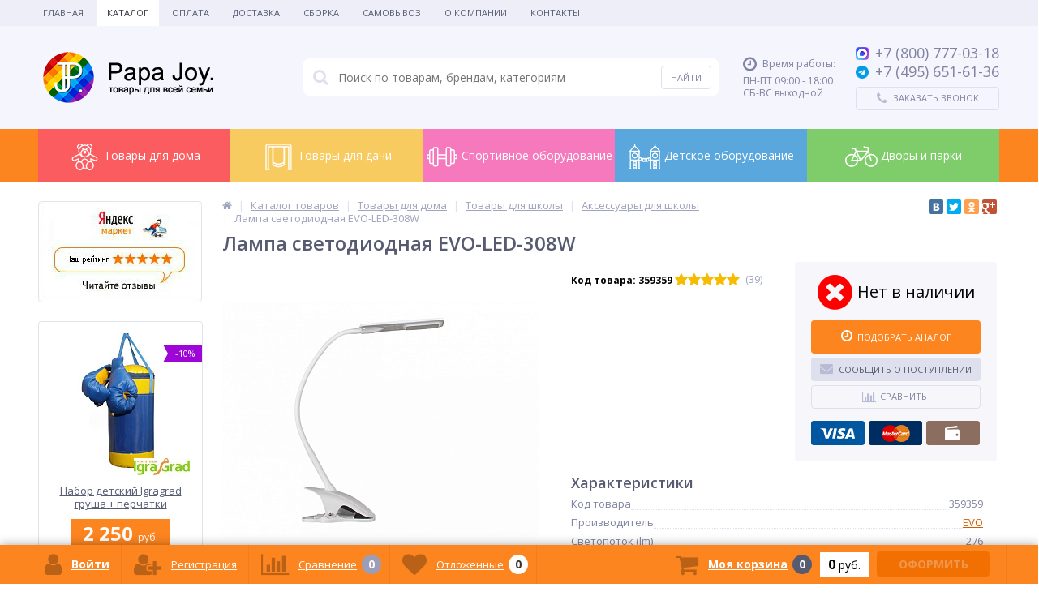

--- FILE ---
content_type: text/html; charset=UTF-8
request_url: https://papa-joy.ru/catalog/products/lampa-svetodiodnaya-evo-led-308w-/
body_size: 276949
content:
<!DOCTYPE html>
<html lang="ru">
<head>
	<meta name="yandex-verification" content="b32205cd8ffc2a00" />
	<link rel="shortcut icon" type="image/x-icon" href="/bitrix/templates/elektro_flat/favicon.ico" />	
	<link rel="apple-touch-icon" sizes="57x57" href="/bitrix/templates/elektro_flat/images/apple-touch-icon-114_pj.png" />
	<link rel="apple-touch-icon" sizes="114x114" href="/bitrix/templates/elektro_flat/images/apple-touch-icon-114_pj.png" />
	<link rel="apple-touch-icon" sizes="72x72" href="/bitrix/templates/elektro_flat/images/apple-touch-icon-144_pj.png" />
	<link rel="apple-touch-icon" sizes="144x144" href="/bitrix/templates/elektro_flat/images/apple-touch-icon-144_pj.png" />
		<title>Купить лампу светодиодную EVO-LED-308W  недорого в Москве, цена на лампу светодиодную EVO-LED-308W  в интернет магазине, отзывы о лампе светодиодной EVO-LED-308W , фото, описание.</title>
	<meta http-equiv="Content-Type" content="text/html; charset=UTF-8" />
<meta name="robots" content="index, follow" />
<meta name="keywords" content="лампа светодиодная evo-led-308w купить недорого москва отзывы цены интернет магазин фото" />
<meta name="description" content="Лампа светодиодная EVO-LED-308W в интернет магазине Papa-Joy. Гарантия на лампу светодиодную EVO-LED-308W  и весь ассортимент магазина. Быстрая доставка заказа по Москве и России." />
<link rel="canonical" href="http://papa-joy.ru/catalog/products/lampa-svetodiodnaya-evo-led-308w-/" />
<script type="text/javascript" data-skip-moving="true">(function(w, d, n) {var cl = "bx-core";var ht = d.documentElement;var htc = ht ? ht.className : undefined;if (htc === undefined || htc.indexOf(cl) !== -1){return;}var ua = n.userAgent;if (/(iPad;)|(iPhone;)/i.test(ua)){cl += " bx-ios";}else if (/Windows/i.test(ua)){cl += ' bx-win';}else if (/Macintosh/i.test(ua)){cl += " bx-mac";}else if (/Linux/i.test(ua) && !/Android/i.test(ua)){cl += " bx-linux";}else if (/Android/i.test(ua)){cl += " bx-android";}cl += (/(ipad|iphone|android|mobile|touch)/i.test(ua) ? " bx-touch" : " bx-no-touch");cl += w.devicePixelRatio && w.devicePixelRatio >= 2? " bx-retina": " bx-no-retina";var ieVersion = -1;if (/AppleWebKit/.test(ua)){cl += " bx-chrome";}else if (/Opera/.test(ua)){cl += " bx-opera";}else if (/Firefox/.test(ua)){cl += " bx-firefox";}ht.className = htc ? htc + " " + cl : cl;})(window, document, navigator);</script>


<link href="https://maxcdn.bootstrapcdn.com/font-awesome/4.7.0/css/font-awesome.min.css" type="text/css"  rel="stylesheet" />
<link href="https://fonts.googleapis.com/css?family=Open+Sans:400,300,600,700&subset=latin,cyrillic-ext" type="text/css"  rel="stylesheet" />
<link href="/bitrix/js/ui/design-tokens/dist/ui.design-tokens.min.css?167648329722029" type="text/css"  rel="stylesheet" />
<link href="/bitrix/js/ui/fonts/opensans/ui.font.opensans.min.css?16764831732320" type="text/css"  rel="stylesheet" />
<link href="/bitrix/js/main/popup/dist/main.popup.bundle.min.css?170196943926598" type="text/css"  rel="stylesheet" />
<link href="/bitrix/cache/css/s1/elektro_flat/page_622783a38062ddb70623fe7cf55fa1a1/page_622783a38062ddb70623fe7cf55fa1a1_v1.css?17694150423007" type="text/css"  rel="stylesheet" />
<link href="/bitrix/cache/css/s1/elektro_flat/template_5e23e7dc21ca4b5a4e480c8b5ecb74cb/template_5e23e7dc21ca4b5a4e480c8b5ecb74cb_v1.css?1769415042423758" type="text/css"  data-template-style="true" rel="stylesheet" />







<meta name='viewport' content='width=device-width, initial-scale=1.0' />

			
<meta property='og:title' content='Лампа светодиодная EVO-LED-308W' />
<meta property='og:description' content='' />
<meta property='og:url' content='/catalog/products/lampa-svetodiodnaya-evo-led-308w-/' />
<meta property='og:image' content='/upload/iblock/d26/d268285ee3759a0540761eb26bffb0eb.jpg' />
<meta property='og:image' content='/upload/iblock/292/292aa0551e32e5782010f328d05646e6.jpg' />
<meta property='og:image' content='/upload/iblock/5bb/5bb2215b94b78449d8d7b99d26ed23fe.jpg' />



	
	</head>
<body itemscope itemtype="http://schema.org/WebPage">
			<div class="bx-panel">
			</div>
	<div class="bx-include-empty">
			</div>
	<div class="body clvh">
		<div class="page-wrapper bg-repeat-x bg-repeat-y bg-fixed">
							<div class="top-menu">
					<div class="center">
						
<ul class="store-horizontal">
	<li><a href="/">Главная</a></li>
					<li class='active'>
					<a href="/catalog/">Каталог</a>
				</li>
							<li>
					<a href="/shipping_and_payment/payments/">Оплата</a>
				</li>
							<li>
					<a href="/shipping_and_payment/delivery/">Доставка</a>
				</li>
							<li>
					<a href="/shipping_and_payment/assembly/">Сборка</a>
				</li>
							<li>
					<a href="/shipping_and_payment/samovyvoz/">Самовывоз</a>
				</li>
							<li>
					<a href="/about/o-nas/">О Компании</a>
				</li>
							<li>
					<a href="/about/contacts/">Контакты</a>
				</li>
			</ul>

					</div>
				</div>
						
			<header>
				<div class="center">
					<div class="header_1">
						<div class="logo">
							<a href="/"><img src="/bitrix/templates/elektro_flat/images/logo_pj.png" alt="logo" /></a>						</div>
					</div>
					<div class="header_2">
							<div id="altop_search" class="form-box">
		<form action="/catalog/">
			<i class="fa fa-search"></i>
			<input type="text" name="q" id="title-search-input" class="" maxlength="50" autocomplete="off" placeholder="Поиск по товарам, брендам, категориям" value="" />
			<input type="submit" name="submit" class="" value="Найти" />
		</form>
	</div>

 					</div>
					<div class="header_3">
						<div class="schedule">
							<p class='time'><i class='fa fa-clock-o'></i><span>Время работы:</span></p><p>ПН-ПТ 09:00 - 18:00<br />СБ-ВС выходной</p>						</div>
					</div>
					<div class="header_4">
						<div class="contacts">
							<!--'start_frame_cache_geolocation'-->	<div class="telephone"><p><a href="https://max.ru/u/f9LHodD0cOJca6onmnpX_W9AAZyF422FyZjQGT2P9kyZc21xC5wAbfCpCZ4" target="_blank"><span class="icon max"></span></a><a href="tel:+78007770318" style="text-decoration: none"><span>+7 (800)</span><span> 777-03-18</span></a></p>
<p><a href="https://t.me/papa_joy_ru" target="_blank"><span class="icon telegram"></span></a><a href="tel:+74956516136" style="text-decoration: none"><span>+7 (495)</span><span> 651-61-36</span></a></p>
</div>
<!--'end_frame_cache_geolocation'-->							<a id="callbackAnch" class="btn_buy apuo callback_anch" href="javascript:void(0)"><span class="cont"><i class="fa fa-phone"></i><span class="text">Заказать звонок</span></span></a>
							<!--'start_frame_cache_callback_s1'-->
<!--'end_frame_cache_callback_s1'-->						</div>
					</div>
				</div>
			</header>
													<div class="top-catalog pj__style">
<div class="center">
<ul class="left-menu">
					<li class="parent" style="background-color: #fb5c60">
					<a href="/catalog/detskie-tovary/">
						<div class="icon" style="background-image: url(/upload/iblock/ce0/ce01c5f307d14e7d588238ae7952415a.png);"></div>
						Товары для дома					</a>
					<div class="catalog-section-childs" style="border-color: #fb5c60">
						<div class="section__2">
				<div class="title" style="border-bottom-color: #fb5c60"><a href="/catalog/detskie-igrushki-i-igry/" title="Детские игрушки и игры">Детские игрушки и игры</a></div>
					<div class="sub"><a href="/catalog/detskie-syuzhetno-rolevye-nabory/" title="Детские сюжетно-ролевые наборы">Детские сюжетно-ролевые наборы</a></div>
					<div class="sub"><a href="/catalog/doski-dlya-risovaniya/" title="Доски для рисования">Доски для рисования</a></div>
					<div class="sub"><a href="/catalog/igrovye-kovriki-i-myagkie-poly/" title="Игровые коврики и мягкие полы">Игровые коврики и мягкие полы</a></div>
					<div class="sub"><a href="/catalog/igrovye-konstruktory/" title="Игровые конструкторы">Игровые конструкторы</a></div>
					<div class="sub"><a href="/catalog/detskie-igrovye-palatki/" title="Игровые палатки">Игровые палатки</a></div>
					<div class="sub"><a href="/catalog/detskie-kachalki/" title="Каталки и качалки">Каталки и качалки</a></div>
					<div class="sub"><a href="/catalog/kukolnye-domiki/" title="Кукольные домики">Кукольные домики</a></div>
					<div class="sub"><a href="/catalog/myagkie-konstruktory-i-moduli/" title="Мягкие конструкторы и модули">Мягкие конструкторы и модули</a></div>
		</div>			<div class="section__2">
				<div class="title" style="border-bottom-color: #fb5c60"><a href="/catalog/sportivnye-kompleksy-dlya-doma/" title="Детские спортивные комплексы для дома">Детские спортивные комплексы для дома</a></div>
					<div class="sub"><a href="/catalog/maty-sportivnye-gimnasticheskie/" title="Маты спортивные гимнастические">Маты спортивные гимнастические</a></div>
					<div class="sub"><a href="/catalog/napolnye-sportivnye-kompleksy-dlya-malyshey/" title="Напольные спортивные комплексы">Напольные спортивные комплексы</a></div>
					<div class="sub"><a href="/catalog/trenazhyery-dlya-myshts-spiny-i-pozvonochnika/" title="Тренажёры для спины ">Тренажёры для спины </a></div>
					<div class="sub"><a href="/catalog/turniki-brusya/" title="Турники Брусья">Турники Брусья</a></div>
					<div class="sub"><a href="/catalog/shvedskie-stenki/" title="Шведские стенки">Шведские стенки</a></div>
					<div class="sub"><a href="/catalog/komplektuyushchie-k-shvedskim-stenkam/" title="Комплектующие к шведским стенкам">Комплектующие к шведским стенкам</a></div>
		</div>			<div class="section__2">
				<div class="title" style="border-bottom-color: #fb5c60"><a href="/catalog/sportivnye-trenazhery-dlya-doma/" title="Спортивные тренажеры для дома">Спортивные тренажеры для дома</a></div>
					<div class="sub"><a href="/catalog/boks-i-edinoborstva/" title="Бокс и единоборства">Бокс и единоборства</a></div>
					<div class="sub"><a href="/catalog/detskie-trenazhyery/" title="Детские тренажёры">Детские тренажёры</a></div>
					<div class="sub"><a href="/catalog/inversionnye-stoly/" title="Инверсионные столы">Инверсионные столы</a></div>
					<div class="sub"><a href="/catalog/kardiotrenazhery/" title="Кардиотренажеры">Кардиотренажеры</a></div>
					<div class="sub"><a href="/catalog/massazhnye-stoly/" title="Массажные столы">Массажные столы</a></div>
					<div class="sub"><a href="/catalog/silovye-trenazhery/" title="Силовые тренажеры">Силовые тренажеры</a></div>
		</div>			<div class="section__2">
				<div class="title" style="border-bottom-color: #fb5c60"><a href="/catalog/detskaya-mebel/" title="Детская мебель">Детская мебель</a></div>
					<div class="sub"><a href="/catalog/dvukhyarusnye-krovati/" title="Двухъярусные кровати">Двухъярусные кровати</a></div>
					<div class="sub"><a href="/catalog/detskie-i-podrostkovye-krovati/" title="Детские и подростковые кровати">Детские и подростковые кровати</a></div>
					<div class="sub"><a href="/catalog/manezhi/" title="Детские игровые манежи для игровой комнаты">Детские игровые манежи для игровой комнаты</a></div>
					<div class="sub"><a href="/catalog/detskie-komody-i-stellazhi-dlya-igrovoy-komnaty/" title="Детские комоды и стеллажи для игровой комнаты">Детские комоды и стеллажи для игровой комнаты</a></div>
					<div class="sub"><a href="/catalog/detskie-stoly-i-stulya/" title="Детские столы и стулья для игровой комнаты">Детские столы и стулья для игровой комнаты</a></div>
					<div class="sub"><a href="/catalog/krovati-cherdaki-s-igrovoy-zonoy/" title="Кровати чердаки с игровой зоной">Кровати чердаки с игровой зоной</a></div>
					<div class="sub"><a href="/catalog/stulchiki-dlya-kormleniya/" title="Стульчики для кормления">Стульчики для кормления</a></div>
		</div>			<div class="section__2">
				<div class="title" style="border-bottom-color: #fb5c60"><a href="/catalog/detskie-igrovye-ugolki-dlya-pomeshcheniy/" title="Детские игровые уголки для помещений">Детские игровые уголки для помещений</a></div>
		</div>			<div class="section__2">
				<div class="title" style="border-bottom-color: #fb5c60"><a href="/catalog/tovary-dlya-shkoly/" title="Товары для школы">Товары для школы</a></div>
					<div class="sub"><a href="/catalog/aksessuary-dlya-shkoly/" title="Аксессуары для школы">Аксессуары для школы</a></div>
					<div class="sub"><a href="/catalog/detskaya-mebel-dlya-shkolnikov/" title="Детская мебель для школьников">Детская мебель для школьников</a></div>
		</div>			<div class="section__2">
				<div class="title" style="border-bottom-color: #fb5c60"><a href="/catalog/optika/" title="Оптика">Оптика</a></div>
					<div class="sub"><a href="/catalog/aksessuary-dlya-teleskopov/" title="Аксессуары для телескопов">Аксессуары для телескопов</a></div>
					<div class="sub"><a href="/catalog/binokli/" title="Бинокли">Бинокли</a></div>
					<div class="sub"><a href="/catalog/podzornye-truby/" title="Зрительные трубы">Зрительные трубы</a></div>
					<div class="sub"><a href="/catalog/mikroskopy/" title="Микроскопы">Микроскопы</a></div>
					<div class="sub"><a href="/catalog/monokulyary/" title="Монокуляры">Монокуляры</a></div>
					<div class="sub"><a href="/catalog/nabory-dlya-issledovaniy/" title="Наборы для исследований">Наборы для исследований</a></div>
					<div class="sub"><a href="/catalog/okulyary/" title="Окуляры">Окуляры</a></div>
					<div class="sub"><a href="/catalog/teleskopy/" title="Телескопы">Телескопы</a></div>
		</div>			<div class="section__2">
				<div class="title" style="border-bottom-color: #fb5c60"><a href="/catalog/igrovye-stoly/" title="Игровые столы">Игровые столы</a></div>
					<div class="sub"><a href="/catalog/aksessuary-dlya-igrovykh-stolov/" title="Аксессуары для игровых столов">Аксессуары для игровых столов</a></div>
					<div class="sub"><a href="/catalog/bilyardnyy-stol/" title="Бильярдный стол">Бильярдный стол</a></div>
					<div class="sub"><a href="/catalog/nardy-shashki-shakhmaty-i-darsts/" title="Нарды-шашки, шахматы и дарстс">Нарды-шашки, шахматы и дарстс</a></div>
					<div class="sub"><a href="/catalog/nastolnyy-aerohokkey/" title="Настольный аэрохоккей">Настольный аэрохоккей</a></div>
					<div class="sub"><a href="/catalog/nastolnyy-tennis/" title="Настольный теннис">Настольный теннис</a></div>
					<div class="sub"><a href="/catalog/nastolniy-futbol/" title="Настольный футбол">Настольный футбол</a></div>
					<div class="sub"><a href="/catalog/nastolnyy-khokkey/" title="Настольный хоккей">Настольный хоккей</a></div>
					<div class="sub"><a href="/catalog/universalnye/" title="Универсальные игровые столы">Универсальные игровые столы</a></div>
		</div>			<div class="section__2">
				<div class="title" style="border-bottom-color: #fb5c60"><a href="/catalog/iskusstvennye-elki/" title="Искусственные елки">Искусственные елки</a></div>
		</div>				<li class="parent" style="background-color: #f8cb61">
					<a href="/catalog/dom-i-dacha/">
						<div class="icon" style="background-image: url(/upload/iblock/fe5/fe50cac5909a8c33d0f72bbcab659896.png);"></div>
						Товары для дачи					</a>
					<div class="catalog-section-childs" style="border-color: #f8cb61">
						<div class="section__2">
				<div class="title" style="border-bottom-color: #f8cb61"><a href="/catalog/basseyny-dlya-dachi/" title="Бассейны для дачи">Бассейны для дачи</a></div>
					<div class="sub"><a href="/catalog/detskie-basseyny/" title="Детские бассейны">Детские бассейны</a></div>
					<div class="sub"><a href="/catalog/karkasnye-basseyny/" title="Каркасные бассейны">Каркасные бассейны</a></div>
					<div class="sub"><a href="/catalog/naduvnye-basseyny/" title="Надувные бассейны">Надувные бассейны</a></div>
					<div class="sub"><a href="/catalog/spa-basseyny/" title="СПА бассейны">СПА бассейны</a></div>
					<div class="sub"><a href="/catalog/detskie-sukhie-basseyny/" title="Сухие бассейны">Сухие бассейны</a></div>
					<div class="sub"><a href="/catalog/aksessuary-dlya-basseynov/" title="Аксессуары для бассейнов">Аксессуары для бассейнов</a></div>
		</div>			<div class="section__2">
				<div class="title" style="border-bottom-color: #f8cb61"><a href="/catalog/batuty-dlya-dachi/" title="Батуты для дачи">Батуты для дачи</a></div>
					<div class="sub"><a href="/catalog/batuty-s-setkoy/" title="Батуты с сеткой">Батуты с сеткой</a></div>
					<div class="sub"><a href="/catalog/batuty-bez-setki/" title="Батуты без сетки">Батуты без сетки</a></div>
					<div class="sub"><a href="/catalog/naduvnye-batuty/" title="Надувные батуты">Надувные батуты</a></div>
					<div class="sub"><a href="/catalog/batuty-detskie/" title="Мини батуты детские">Мини батуты детские</a></div>
					<div class="sub"><a href="/catalog/batuty-pryamougolnye/" title="Батуты прямоугольные">Батуты прямоугольные</a></div>
					<div class="sub"><a href="/catalog/aksessuary-dlya-batutov/" title="Аксессуары для батутов">Аксессуары для батутов</a></div>
		</div>			<div class="section__2">
				<div class="title" style="border-bottom-color: #f8cb61"><a href="/catalog/detskie-gorki/" title="Горки для дачи">Горки для дачи</a></div>
					<div class="sub"><a href="/catalog/detskie-gorki-bez-kacheley/" title="Горки без качелей">Горки без качелей</a></div>
					<div class="sub"><a href="/catalog/detskie-gorki-s-kachelyami/" title="Горки с качелями для дачи">Горки с качелями для дачи</a></div>
					<div class="sub"><a href="/catalog/zimnie-derevyannye-gorki/" title="Деревянные горки">Деревянные горки</a></div>
					<div class="sub"><a href="/catalog/plastikovye-skaty-dlya-detskikh-gorok/" title="Скаты для горок">Скаты для горок</a></div>
		</div>			<div class="section__2">
				<div class="title" style="border-bottom-color: #f8cb61"><a href="/catalog/detskie-kompleksy-i-ploshchadki-dlya-dachi/" title="Детские игровые комплексы и площадки для дачи">Детские игровые комплексы и площадки для дачи</a></div>
					<div class="sub"><a href="/catalog/derevyannye-igrovye-kompleksy/" title="Деревянные игровые комплексы">Деревянные игровые комплексы</a></div>
					<div class="sub"><a href="/catalog/zimnie-detskie-ploshchadki/" title="Зимние игровые комплексы">Зимние игровые комплексы</a></div>
					<div class="sub"><a href="/catalog/plastikovye-igrovye-kompleksy/" title="Пластиковые игровые комплексы">Пластиковые игровые комплексы</a></div>
					<div class="sub"><a href="/catalog/sportivnye-igrovye-kompleksy/" title="Спортивные игровые комплексы">Спортивные игровые комплексы</a></div>
					<div class="sub"><a href="/catalog/dopolnitelnye-aksessuary-k-igrovym-kompleksam/" title="Комплектующие для игровых комплексов">Комплектующие для игровых комплексов</a></div>
		</div>			<div class="section__2">
				<div class="title" style="border-bottom-color: #f8cb61"><a href="/catalog/detskiy-transport/" title="Детский транспорт для улицы">Детский транспорт для улицы</a></div>
					<div class="sub"><a href="/catalog/detskie-velobalansiry/" title="Велобалансиры детские">Велобалансиры детские</a></div>
					<div class="sub"><a href="/catalog/velomobili/" title="Веломобили">Веломобили</a></div>
					<div class="sub"><a href="/catalog/velopritsepy/" title="Велоприцепы">Велоприцепы</a></div>
					<div class="sub"><a href="/catalog/detskie-mashiny-katalki/" title="Машины-каталки">Машины-каталки</a></div>
					<div class="sub"><a href="/catalog/detskie-elektromobili/" title="Электромобили">Электромобили</a></div>
		</div>			<div class="section__2">
				<div class="title" style="border-bottom-color: #f8cb61"><a href="/catalog/domiki-detskie/" title="Домики детские для дачи">Домики детские для дачи</a></div>
					<div class="sub"><a href="/catalog/detskie-domiki-derevyannye/" title="Детские домики деревянные">Детские домики деревянные</a></div>
					<div class="sub"><a href="/catalog/detskie-domiki-dlya-dachi/" title="Детские домики для дачи">Детские домики для дачи</a></div>
					<div class="sub"><a href="/catalog/detskie-domiki-plastikovye/" title="Детские домики пластиковые">Детские домики пластиковые</a></div>
					<div class="sub"><a href="/catalog/detskie-domiki-s-gorkoy/" title="Детские домики с горкой">Детские домики с горкой</a></div>
		</div>			<div class="section__2">
				<div class="title" style="border-bottom-color: #f8cb61"><a href="/catalog/zimnie-tovary/" title="Зимние виды спорта">Зимние виды спорта</a></div>
					<div class="sub"><a href="/catalog/aksessuary-dlya-sanok/" title="Аксессуары, запчасти">Аксессуары, запчасти</a></div>
					<div class="sub"><a href="/catalog/sanki/" title="Детские санки">Детские санки</a></div>
					<div class="sub"><a href="/catalog/konverty-dlya-sanok-matrasiki-mufty/" title="Конверты для санок, матрасики, муфты">Конверты для санок, матрасики, муфты</a></div>
					<div class="sub"><a href="/catalog/konki/" title="Коньки ледовые">Коньки ледовые</a></div>
					<div class="sub"><a href="/catalog/ledyanki/" title="Ледянки">Ледянки</a></div>
					<div class="sub"><a href="/catalog/sanki-kolyaska/" title="Санки - коляски">Санки - коляски</a></div>
					<div class="sub"><a href="/catalog/snegokaty/" title="Снегокаты">Снегокаты</a></div>
					<div class="sub"><a href="/catalog/tyubingi/" title="Тюбинги">Тюбинги</a></div>
		</div>			<div class="section__2">
				<div class="title" style="border-bottom-color: #f8cb61"><a href="/catalog/pesochnitsy/" title="Песочницы для дачи">Песочницы для дачи</a></div>
					<div class="sub"><a href="/catalog/pesochnitsy-s-kryshey/" title=" Песочницы с крышей"> Песочницы с крышей</a></div>
					<div class="sub"><a href="/catalog/derevyannye-pesochnitsy/" title="Деревянные песочницы">Деревянные песочницы</a></div>
					<div class="sub"><a href="/catalog/pesochnitsy-s-kryshkoy/" title="Песочницы с крышкой">Песочницы с крышкой</a></div>
					<div class="sub"><a href="/catalog/plastikovye-pesochnitsy/" title="Пластиковые песочницы">Пластиковые песочницы</a></div>
					<div class="sub"><a href="/catalog/chekhly-dlya-pesochnits/" title="Чехлы для песочниц">Чехлы для песочниц</a></div>
					<div class="sub"><a href="/catalog/nabor-igrushek-dlya-pesochnitsy/" title="Набор игрушек для песочницы">Набор игрушек для песочницы</a></div>
		</div>			<div class="section__2">
				<div class="title" style="border-bottom-color: #f8cb61"><a href="/catalog/puteshestviya-i-turizm/" title="Путешествия и туризм">Путешествия и туризм</a></div>
					<div class="sub"><a href="/catalog/turisticheskie-palatki/" title="Туристические палатки">Туристические палатки</a></div>
					<div class="sub"><a href="/catalog/pokhodnaya-mebel/" title="Походная мебель">Походная мебель</a></div>
		</div>			<div class="section__2">
				<div class="title" style="border-bottom-color: #f8cb61"><a href="/catalog/dachnaya-mebel/" title="Садовая уличная мебель для дачи">Садовая уличная мебель для дачи</a></div>
					<div class="sub"><a href="/catalog/detskaya-ulichnaya-mebel-dlya-dachi/" title="Детская уличная мебель для дачи">Детская уличная мебель для дачи</a></div>
					<div class="sub"><a href="/catalog/divany-ulichnye-dlya-dachi/" title="Диваны уличные для дачи">Диваны уличные для дачи</a></div>
					<div class="sub"><a href="/catalog/zonty-sadovye-dlya-dachi/" title="Зонты садовые для дачи">Зонты садовые для дачи</a></div>
					<div class="sub"><a href="/catalog/kaminy-grili-i-mangaly-dlya-dachi/" title="Камины, грили и мангалы для дачи">Камины, грили и мангалы для дачи</a></div>
					<div class="sub"><a href="/catalog/komplekty-mebeli-s-divanam-dlya-dachi/" title="Комплекты мебели с диванам для дачи">Комплекты мебели с диванам для дачи</a></div>
					<div class="sub"><a href="/catalog/komplekty-mebeli-s-kreslami-dlya-dachi/" title="Комплекты мебели с креслами для дачи">Комплекты мебели с креслами для дачи</a></div>
					<div class="sub"><a href="/catalog/komplekty-mebeli-so-stulyami-dlya-dachi/" title="Комплекты мебели со стульями для дачи">Комплекты мебели со стульями для дачи</a></div>
					<div class="sub"><a href="/catalog/komplekty-obedennoy-mebeli-dlya-dachi/" title="Комплекты обеденной мебели для дачи">Комплекты обеденной мебели для дачи</a></div>
					<div class="sub"><a href="/catalog/podvesnye-kresla-dlya-dachi/" title="Подвесные кресла для дачи">Подвесные кресла для дачи</a></div>
					<div class="sub"><a href="/catalog/sadovye-kacheli-dlya-dachi/" title="Садовые качели для дачи">Садовые качели для дачи</a></div>
					<div class="sub"><a href="/catalog/sarai-khozbloki-i-yashchiki-dlya-khraneniya-dlya-dachi/" title="Сараи, хозблоки и ящики для хранения для дачи">Сараи, хозблоки и ящики для хранения для дачи</a></div>
					<div class="sub"><a href="/catalog/stoly-ulichnye-dlya-dachi/" title="Столы уличные для дачи">Столы уличные для дачи</a></div>
					<div class="sub"><a href="/catalog/stulya-i-kresla-ulichnye-dlya-dachi/" title="Стулья и кресла уличные для дачи">Стулья и кресла уличные для дачи</a></div>
					<div class="sub"><a href="/catalog/shatry-i-tenty-sadovye-dlya-sady/" title="Шатры и тенты садовые для сады">Шатры и тенты садовые для сады</a></div>
					<div class="sub"><a href="/catalog/shezlongi-dlya-dachi/" title="Шезлонги для дачи">Шезлонги для дачи</a></div>
		</div>			<div class="section__2">
				<div class="title" style="border-bottom-color: #f8cb61"><a href="/catalog/detskie-kacheli/" title="Детские качели для дачи">Детские качели для дачи</a></div>
					<div class="sub"><a href="/catalog/detskie-derevyannye-kacheli/" title="Деревянные качели для дачи">Деревянные качели для дачи</a></div>
					<div class="sub"><a href="/catalog/detskie-kacheli-balansiry-kachalki-karuseli/" title="Детские качели - балансиры, качалки, карусели">Детские качели - балансиры, качалки, карусели</a></div>
					<div class="sub"><a href="/catalog/kruglye-kacheli-gnezdo/" title="Качели гнездо для дачи">Качели гнездо для дачи</a></div>
					<div class="sub"><a href="/catalog/kacheli-dvukhmestnye/" title="Качели двойные для дачи">Качели двойные для дачи</a></div>
					<div class="sub"><a href="/catalog/dlya-dachi/" title="Качели для дачи для дачи">Качели для дачи для дачи</a></div>
					<div class="sub"><a href="/catalog/kacheli-na-chetyrekh-i-bolee-podvesakh/" title="Качели на четырех и более подвесах для дачи">Качели на четырех и более подвесах для дачи</a></div>
					<div class="sub"><a href="/catalog/kacheli-s-odnim-podvesom-dlya-dachi/" title="Качели с одним подвесом для дачи">Качели с одним подвесом для дачи</a></div>
					<div class="sub"><a href="/catalog/kacheli-troynye/" title="Качели тройные для дачи">Качели тройные для дачи</a></div>
					<div class="sub"><a href="/catalog/kachelnye-ramy-bez-podvesov/" title="Качельные рамы без подвесов для дачи">Качельные рамы без подвесов для дачи</a></div>
					<div class="sub"><a href="/catalog/komplektuyushchie-i-aksessuary-dlya-kacheley/" title="Комплектующие и аксессуары для качелей">Комплектующие и аксессуары для качелей</a></div>
					<div class="sub"><a href="/catalog/detskie-metallicheskie-kacheli/" title="Металлические качели для дачи">Металлические качели для дачи</a></div>
					<div class="sub"><a href="/catalog/plastikovye-kacheli/" title="Пластиковые качели для дачи">Пластиковые качели для дачи</a></div>
					<div class="sub"><a href="/catalog/podvesnye-kacheli/" title="Подвесные качели для дачи">Подвесные качели для дачи</a></div>
		</div>			<div class="section__2">
				<div class="title" style="border-bottom-color: #f8cb61"><a href="/catalog/komandnye-vidy-sporta/" title="Командные виды спорта">Командные виды спорта</a></div>
					<div class="sub"><a href="/catalog/basketbol/" title="Баскетбол">Баскетбол</a></div>
					<div class="sub"><a href="/catalog/voleybol/" title="Волейбол">Волейбол</a></div>
					<div class="sub"><a href="/catalog/futbol/" title="Футбол">Футбол</a></div>
		</div></div></li>				<li class="parent" style="background-color: #f679bd">
					<a href="/catalog/oborudovanie-dlya-sportivnykh-ploshchadok/">
						<div class="icon" style="background-image: url(/upload/iblock/75c/75c194ca8a4546fae4f3a035758dfca8.png);"></div>
						Спортивное оборудование					</a>
					<div class="catalog-section-childs" style="border-color: #f679bd">
						<div class="section__2">
				<div class="title" style="border-bottom-color: #f679bd"><a href="/catalog/oborudovanie-dlya-workout-ploshchadok/" title="Оборудование для Воркаут (Workout) площадок">Оборудование для Воркаут (Workout) площадок</a></div>
					<div class="sub"><a href="/catalog/brusya-dlya-sportivnykh-ploshchadok/" title="Брусья для спортивных площадок">Брусья для спортивных площадок</a></div>
					<div class="sub"><a href="/catalog/vorkaut-kompleksy-dlya-sportivnykh-ploshchadok/" title="Воркаут комплексы для спортивных площадок">Воркаут комплексы для спортивных площадок</a></div>
					<div class="sub"><a href="/catalog/rukokhody-dlya-sportivnykh-ploshchadok/" title="Рукоходы для спортивных площадок">Рукоходы для спортивных площадок</a></div>
					<div class="sub"><a href="/catalog/skami-gimnasticheskie-ulichnye/" title="Скамьи гимнастические уличные">Скамьи гимнастические уличные</a></div>
					<div class="sub"><a href="/catalog/turniki-dlya-sportivnykh-ploshchadok/" title="Турники для спортивных площадок">Турники для спортивных площадок</a></div>
					<div class="sub"><a href="/catalog/shvedskie-stenki-i-skalodromy-dlya-sportivnykh-ploshchadok/" title="Шведские стенки и скалодромы для спортивных площадок">Шведские стенки и скалодромы для спортивных площадок</a></div>
		</div>			<div class="section__2">
				<div class="title" style="border-bottom-color: #f679bd"><a href="/catalog/oborudovanie-eko-dlya-vorkaut-workout-ploshchadok/" title="Оборудование Эко для Воркаут (Workout) площадок">Оборудование Эко для Воркаут (Workout) площадок</a></div>
		</div>			<div class="section__2">
				<div class="title" style="border-bottom-color: #f679bd"><a href="/catalog/oborudovanie-dlya-komandnykh-igr-na-ulitse/" title="Командные игры на уличных спортивных площадках">Командные игры на уличных спортивных площадках</a></div>
					<div class="sub"><a href="/catalog/basketbolnye-stoyki-i-shchity/" title="Баскетбольные стойки и щиты">Баскетбольные стойки и щиты</a></div>
					<div class="sub"><a href="/catalog/gonki-s-prepyatstviyami-dlya-ulichnoy-ploshchadki/" title="Гонки с препятствиями для уличной площадки">Гонки с препятствиями для уличной площадки</a></div>
					<div class="sub"><a href="/catalog/stoyki-voleybolnye-/" title="Стойки волейбольные ">Стойки волейбольные </a></div>
					<div class="sub"><a href="/catalog/tennisnye-stoly/" title="Теннисные столы">Теннисные столы</a></div>
					<div class="sub"><a href="/catalog/tribuny-tenevye-navesy-i-drugoe-oborudovanie-dlya-sportivnykh-meropriyatiy-/" title="Трибуны, теневые навесы и другое оборудование для спортивных мероприятий ">Трибуны, теневые навесы и другое оборудование для спортивных мероприятий </a></div>
					<div class="sub"><a href="/catalog/futbolnye-i-khokkeynye-vorota/" title="Футбольные и хоккейные ворота">Футбольные и хоккейные ворота</a></div>
					<div class="sub"><a href="/catalog/futbolnye-i-khokkeynye-korobki-dlya-sportivnykh-ploshchadok/" title="Футбольные и хоккейные коробки для спортивных площадок">Футбольные и хоккейные коробки для спортивных площадок</a></div>
					<div class="sub"><a href="/catalog/khokkeynye-i-futbolnye-korobki-eko-dlya-sportivnykh-ploshchadok/" title="Хоккейные и футбольные коробки Эко для спортивных площадок">Хоккейные и футбольные коробки Эко для спортивных площадок</a></div>
					<div class="sub"><a href="/catalog/shakhmatnye-stoly/" title="Шахматные столы">Шахматные столы</a></div>
					<div class="sub"><a href="/catalog/polosy-prepyatstviy-dlya-ulichnoy-ploshchadki/" title="Полосы препятствий для уличной площадки">Полосы препятствий для уличной площадки</a></div>
		</div>			<div class="section__2">
				<div class="title" style="border-bottom-color: #f679bd"><a href="/catalog/shvedskie-stenki-i-turniki-dlya-dachi/" title="Шведские стенки и турники для дачи">Шведские стенки и турники для дачи</a></div>
					<div class="sub"><a href="/catalog/gimnasticheskie-kompleksy-dlya-dachi/" title="Гимнастические комплексы для дачи">Гимнастические комплексы для дачи</a></div>
					<div class="sub"><a href="/catalog/komplektuyushchie-dlya-shvedskikh-stenok-i-vorkautov-dlya-dachi/" title="Комплектующие для шведских стенок и воркаутов для дачи">Комплектующие для шведских стенок и воркаутов для дачи</a></div>
					<div class="sub"><a href="/catalog/mobilnye-sportivnye-kompleksy-dlya-dachi/" title="Мобильные спортивные комплексы для дачи">Мобильные спортивные комплексы для дачи</a></div>
					<div class="sub"><a href="/catalog/turniki-rukokhody-brusya-i-sportivnye-skami-dlya-dachi/" title="Турники, рукоходы, брусья и спортивные скамьи для дачи">Турники, рукоходы, брусья и спортивные скамьи для дачи</a></div>
					<div class="sub"><a href="/catalog/shvedskie-stenki-c-basketbolnym-koltsom-dlya-dachi/" title="Шведские стенки c баскетбольным кольцом для дачи">Шведские стенки c баскетбольным кольцом для дачи</a></div>
					<div class="sub"><a href="/catalog/shvedskie-stenki-c-rukokhodom-dlya-dachi/" title="Шведские стенки c рукоходом для дачи">Шведские стенки c рукоходом для дачи</a></div>
					<div class="sub"><a href="/catalog/shvedskie-stenki-dlya-dachi/" title="Шведские стенки для дачи">Шведские стенки для дачи</a></div>
					<div class="sub"><a href="/catalog/shvedskie-stenki-s-kachelyami-dlya-dachi/" title="Шведские стенки с качелями для дачи">Шведские стенки с качелями для дачи</a></div>
		</div>			<div class="section__2">
				<div class="title" style="border-bottom-color: #f679bd"><a href="/catalog/ulichnye-trenazhery-dlya-sportivnykh-ploshchadok/" title="Уличные тренажеры для спортивных площадок">Уличные тренажеры для спортивных площадок</a></div>
					<div class="sub"><a href="/catalog/ulichnye-trenazhery-sport-fora-dlya-sportivnoy-ploshchadki/" title=" Уличные тренажеры Sport-Fora для спортивной площадки"> Уличные тренажеры Sport-Fora для спортивной площадки</a></div>
					<div class="sub"><a href="/catalog/ulichnye-trenazhery-dlya-lyudey-s-ogranichennymi-vozmozhnostyami/" title=" Уличные тренажеры для людей с ограниченными возможностями"> Уличные тренажеры для людей с ограниченными возможностями</a></div>
					<div class="sub"><a href="/catalog/ulichnye-trenazhery-s-izmenyaemoy-nagruzkoy-dlya-sportivnoy-ploshchadki/" title=" Уличные тренажеры с изменяемой нагрузкой для спортивной площадки"> Уличные тренажеры с изменяемой нагрузкой для спортивной площадки</a></div>
					<div class="sub"><a href="/catalog/ulichnye-trenazhery-s-peremennoy-nagruzkoy-dlya-sportivnoy-ploshchadki/" title=" Уличные тренажеры с переменной нагрузкой для спортивной площадки"> Уличные тренажеры с переменной нагрузкой для спортивной площадки</a></div>
					<div class="sub"><a href="/catalog/ulichnye-trenazhery-serii-t0-dlya-sportivnoy-ploshchadki/" title=" Уличные тренажеры серии Т0 для спортивной площадки"> Уличные тренажеры серии Т0 для спортивной площадки</a></div>
					<div class="sub"><a href="/catalog/ulichnye-trenazhery-serii-utz-dlya-sportivnoy-ploshchadki/" title=" Уличные тренажеры серии УТЗ для спортивной площадки"> Уличные тренажеры серии УТЗ для спортивной площадки</a></div>
					<div class="sub"><a href="/catalog/ulichnye-trenazhery-serii-utr-dlya-sportivnoy-ploshchadki/" title=" Уличные тренажеры серии УТР для спортивной площадки"> Уличные тренажеры серии УТР для спортивной площадки</a></div>
					<div class="sub"><a href="/catalog/ulichnye-trenazhery-serii-ft-dlya-sportivnoy-ploshchadki/" title=" Уличные тренажеры серии ФТ для спортивной площадки"> Уличные тренажеры серии ФТ для спортивной площадки</a></div>
					<div class="sub"><a href="/catalog/komplektuyushchie-dlya-ulichnykh-trenazherov/" title="Комплектующие для уличных тренажеров">Комплектующие для уличных тренажеров</a></div>
					<div class="sub"><a href="/catalog/ulichnye-kompleksy-s-trenazherami-dlya-sportivnoy-ploshchadki/" title="Уличные комплексы с тренажерами для спортивной площадки">Уличные комплексы с тренажерами для спортивной площадки</a></div>
					<div class="sub"><a href="/catalog/ulichnye-trenazhery-romana-dlya-sportivnoy-ploshchadki/" title="Уличные тренажеры Romana для спортивной площадки">Уличные тренажеры Romana для спортивной площадки</a></div>
					<div class="sub"><a href="/catalog/ulichnye-trenazhery-na-rame-dlya-sportivnoy-ploshchadki/" title="Уличные тренажеры на раме для спортивной площадки">Уличные тренажеры на раме для спортивной площадки</a></div>
					<div class="sub"><a href="/catalog/ulichnye-trenazhery-serii-vst-dlya-sportivnoy-ploshchadki/" title="Уличные тренажеры серии ВСТ для спортивной площадки">Уличные тренажеры серии ВСТ для спортивной площадки</a></div>
					<div class="sub"><a href="/catalog/ulichnye-trenazhery-so-svobodnymi-vesami-dlya-sportivnoy-ploshchadki/" title="Уличные тренажеры со свободными весами для спортивной площадки">Уличные тренажеры со свободными весами для спортивной площадки</a></div>
		</div>			<div class="section__2">
				<div class="title" style="border-bottom-color: #f679bd"><a href="/catalog/sportivnoe-oborudovanie-dlya-vypolneniya-grazhdanskikh-normativov/" title="Спортивное оборудование для выполнения гражданских нормативов">Спортивное оборудование для выполнения гражданских нормативов</a></div>
		</div>			<div class="section__2">
				<div class="title" style="border-bottom-color: #f679bd"><a href="/catalog/sportivnoe-oborudovanie-dlya-malomobilnykh-grupp-naseleniya/" title="Спортивное оборудование для маломобильных групп населения">Спортивное оборудование для маломобильных групп населения</a></div>
		</div>				<li class="parent" style="background-color: #59a7dc">
					<a href="/catalog/oborudovanie-dlya-detskih-ploshchadok/">
						<div class="icon" style="background-image: url(/upload/iblock/f7e/f7eaf7bb5fbd7eeffa3b02375c01ee8b.png);"></div>
						Детское оборудование					</a>
					<div class="catalog-section-childs" style="border-color: #59a7dc">
						<div class="section__2">
				<div class="title" style="border-bottom-color: #59a7dc"><a href="/catalog/vstraivaemye-gruntovye-batuty-dlya-detskikh-ploshchadok/" title="Встраиваемые грунтовые батуты для детских площадок">Встраиваемые грунтовые батуты для детских площадок</a></div>
		</div>			<div class="section__2">
				<div class="title" style="border-bottom-color: #59a7dc"><a href="/catalog/geoplastika-dlya-detskikh-ploshchadok/" title="Геопластика для детских площадок">Геопластика для детских площадок</a></div>
		</div>			<div class="section__2">
				<div class="title" style="border-bottom-color: #59a7dc"><a href="/catalog/gorki-dlya-detskih-ploshchadok/" title="Горки для детских площадок">Горки для детских площадок</a></div>
					<div class="sub"><a href="/catalog/gorki-s-tremya-skatami-dlya-detskikh-ploshchadok/" title=" Горки с тремя скатами для детских площадок"> Горки с тремя скатами для детских площадок</a></div>
					<div class="sub"><a href="/catalog/gorki-s-dvumya-skatami-dlya-detskikh-ploshchadok/" title="Горки с двумя скатами для детских площадок">Горки с двумя скатами для детских площадок</a></div>
					<div class="sub"><a href="/catalog/gorki-s-odnim-skatom-dlya-detskikh-ploshchadok/" title="Горки с одним скатом для детских площадок">Горки с одним скатом для детских площадок</a></div>
					<div class="sub"><a href="/catalog/gorki-eko-dlya-detskikh-ploshchadok/" title="Горки Эко для детских площадок">Горки Эко для детских площадок</a></div>
					<div class="sub"><a href="/catalog/skaty-dlya-detskikh-kompleksov/" title="Скаты для детских комплексов">Скаты для детских комплексов</a></div>
		</div>			<div class="section__2">
				<div class="title" style="border-bottom-color: #59a7dc"><a href="/catalog/igrovye-domiki-dlya-detskih-ploshchadok/" title="Игровые домики для детских площадок">Игровые домики для детских площадок</a></div>
		</div>			<div class="section__2">
				<div class="title" style="border-bottom-color: #59a7dc"><a href="/catalog/igrovye-makety-dlya-detskih-ploshchadok/" title="Игровые и развивающие макеты для детских площадок">Игровые и развивающие макеты для детских площадок</a></div>
					<div class="sub"><a href="/catalog/dorozhnye-znaki-dlya-detskikh-ploshchadok/" title="Дорожные знаки для детских площадок">Дорожные знаки для детских площадок</a></div>
					<div class="sub"><a href="/catalog/igrovye-makety-dlya-detskikh-ploshchadok/" title="Игровые макеты для детских площадок">Игровые макеты для детских площадок</a></div>
					<div class="sub"><a href="/catalog/labirinty-i-manezhi-dlya-detskikh-ploshchadok/" title="Лабиринты и манежи для детских площадок">Лабиринты и манежи для детских площадок</a></div>
					<div class="sub"><a href="/catalog/muzykalnye-i-drugie-makety-dlya-detskikh-ploshchadok/" title="Музыкальные и другие макеты для детских площадок">Музыкальные и другие макеты для детских площадок</a></div>
					<div class="sub"><a href="/catalog/razvivayushchie-makety-eko-dlya-detskikh-ploshchadok/" title="Развивающие и игровые макеты Эко для детских площадок">Развивающие и игровые макеты Эко для детских площадок</a></div>
					<div class="sub"><a href="/catalog/razvivayushchie-makety-i-bizibordy-dlya-detskikh-ploshchadok/" title="Развивающие макеты и бизиборды для детских площадок">Развивающие макеты и бизиборды для детских площадок</a></div>
		</div>			<div class="section__2">
				<div class="title" style="border-bottom-color: #59a7dc"><a href="/catalog/igrovye-kompleksy-dlya-detskikh-ploshchadok/" title="Игровые комплексы для детских площадок">Игровые комплексы для детских площадок</a></div>
					<div class="sub"><a href="/catalog/igrovye-kompleksy-romana/" title=" Игровые комплексы Romana"> Игровые комплексы Romana</a></div>
					<div class="sub"><a href="/catalog/gigantskie-igrovye-kompleksy/" title=" Игровые комплексы Замки"> Игровые комплексы Замки</a></div>
					<div class="sub"><a href="/catalog/igrovye-kompleksy-korabli-i-drugoy-transport/" title=" Игровые комплексы Корабли и другой транспорт"> Игровые комплексы Корабли и другой транспорт</a></div>
					<div class="sub"><a href="/catalog/igrovye-kompleksy-rainbow/" title="Игровые комплексы Rainbow">Игровые комплексы Rainbow</a></div>
					<div class="sub"><a href="/catalog/igrovye-kompleksy-bez-deklaratsii-eaes/" title="Игровые комплексы без декларации ЕАЭС">Игровые комплексы без декларации ЕАЭС</a></div>
					<div class="sub"><a href="/catalog/igrovye-kompleksy-bez-skatov/" title="Игровые комплексы без скатов">Игровые комплексы без скатов</a></div>
					<div class="sub"><a href="/catalog/igrovye-kompleksy-derevyannye/" title="Игровые комплексы деревянные">Игровые комплексы деревянные</a></div>
					<div class="sub"><a href="/catalog/igrovye-kompleksy-dlya-doshkolnogo-vozrasta/" title="Игровые комплексы для детей дошкольного возраста">Игровые комплексы для детей дошкольного возраста</a></div>
					<div class="sub"><a href="/catalog/igrovye-kompleksy-dlya-detey-shkolnogo-vozrasta/" title="Игровые комплексы для детей школьного возраста">Игровые комплексы для детей школьного возраста</a></div>
					<div class="sub"><a href="/catalog/igrovye-kompleksy-dlya-malomobilnykh-grupp-naseleniya/" title="Игровые комплексы для маломобильных групп населения">Игровые комплексы для маломобильных групп населения</a></div>
					<div class="sub"><a href="/catalog/igrovye-kompleksy-metallicheskie/" title="Игровые комплексы металлические">Игровые комплексы металлические</a></div>
					<div class="sub"><a href="/catalog/igrovye-kompleksy-plastikovye-/" title="Игровые комплексы пластиковые ">Игровые комплексы пластиковые </a></div>
					<div class="sub"><a href="/catalog/igrovye-kompleksy-s-vintovym-spuskom-i-spiralnym-skatom/" title="Игровые комплексы с винтовым спуском и спиральным скатом">Игровые комплексы с винтовым спуском и спиральным скатом</a></div>
					<div class="sub"><a href="/catalog/igrovye-kompleksy-s-kachelyami/" title="Игровые комплексы с качелями">Игровые комплексы с качелями</a></div>
					<div class="sub"><a href="/catalog/igrovye-kompleksy-eko-dlya-detskikh-ploshchadok/" title="Игровые комплексы Эко для детских площадок">Игровые комплексы Эко для детских площадок</a></div>
		</div>			<div class="section__2">
				<div class="title" style="border-bottom-color: #59a7dc"><a href="/catalog/interaktivnoe-kineticheskoe-oborudovannie-dlya-detskikh-ploshchadok/" title="Интерактивное кинетическое оборудование для детских площадок">Интерактивное кинетическое оборудование для детских площадок</a></div>
		</div>			<div class="section__2">
				<div class="title" style="border-bottom-color: #59a7dc"><a href="/catalog/karuseli-dlya-detskikh-ploshchadok/" title="Карусели для детских площадок">Карусели для детских площадок</a></div>
					<div class="sub"><a href="/catalog/zakladnye-i-komplektuyushchie-dlya-karuseley-/" title="Закладные и комплектующие для каруселей ">Закладные и комплектующие для каруселей </a></div>
					<div class="sub"><a href="/catalog/karuseli-bez-pola-dlya-detskikh-ploshchadok/" title="Карусели без пола для детских площадок">Карусели без пола для детских площадок</a></div>
					<div class="sub"><a href="/catalog/karuseli-verevochnye-dlya-detskikh-ploshchadok/" title="Карусели веревочные для детских площадок">Карусели веревочные для детских площадок</a></div>
					<div class="sub"><a href="/catalog/karuseli-gnezda-dlya-detskikh-ploshchadok/" title="Карусели гнезда для детских площадок">Карусели гнезда для детских площадок</a></div>
					<div class="sub"><a href="/catalog/karuseli-mini-dlya-detskikh-ploshchadok/" title="Карусели мини для детских площадок">Карусели мини для детских площадок</a></div>
					<div class="sub"><a href="/catalog/karuseli-plastikovye-dlya-detskikh-ploshchadok/" title="Карусели пластиковые для детских площадок">Карусели пластиковые для детских площадок</a></div>
					<div class="sub"><a href="/catalog/karuseli-s-polom-dlya-detskikh-ploshchadok/" title="Карусели с полом для детских площадок">Карусели с полом для детских площадок</a></div>
					<div class="sub"><a href="/catalog/karuseli-eko-dlya-detskikh-ploshchadok/" title="Карусели Эко для детских площадок">Карусели Эко для детских площадок</a></div>
					<div class="sub"><a href="/catalog/karuseli-kacheli-dlya-detskikh-ploshchadok/" title="Карусели-качели для детских площадок">Карусели-качели для детских площадок</a></div>
		</div>			<div class="section__2">
				<div class="title" style="border-bottom-color: #59a7dc"><a href="/catalog/kachalki-na-pruzhine-dlya-detskih-ploshchadok/" title="Качалки на пружине для детских площадок">Качалки на пружине для детских площадок</a></div>
					<div class="sub"><a href="/catalog/kachalki-na-pruzhine-nasekomye/" title=" Качалки на пружине Насекомые"> Качалки на пружине Насекомые</a></div>
					<div class="sub"><a href="/catalog/kachalki-na-pruzhine-priroda/" title=" Качалки на пружине Природа"> Качалки на пружине Природа</a></div>
					<div class="sub"><a href="/catalog/zakladnye-dlya-kachalok/" title="Закладные для качалок">Закладные для качалок</a></div>
					<div class="sub"><a href="/catalog/kachalki-na-pruzhine-dlya-dvukh-detey-i-bolee-detey/" title="Качалки на пружине для двух детей и более детей">Качалки на пружине для двух детей и более детей</a></div>
					<div class="sub"><a href="/catalog/kachalki-na-pruzhine-zhivotnye/" title="Качалки на пружине Животные">Качалки на пружине Животные</a></div>
					<div class="sub"><a href="/catalog/kachalki-na-pruzhine-loshadki/" title="Качалки на пружине Лошадки">Качалки на пружине Лошадки</a></div>
					<div class="sub"><a href="/catalog/kachalki-na-pruzhine-morskie-obitateli/" title="Качалки на пружине Морские обитатели">Качалки на пружине Морские обитатели</a></div>
					<div class="sub"><a href="/catalog/kachalki-na-pruzhine-ptitsy/" title="Качалки на пружине Птицы">Качалки на пружине Птицы</a></div>
					<div class="sub"><a href="/catalog/kachalki-na-pruzhine-transport/" title="Качалки на пружине Транспорт">Качалки на пружине Транспорт</a></div>
					<div class="sub"><a href="/catalog/kachalki-na-pruzhine-eko-/" title="Качалки на пружине Эко ">Качалки на пружине Эко </a></div>
		</div>			<div class="section__2">
				<div class="title" style="border-bottom-color: #59a7dc"><a href="/catalog/kacheli-dlya-detskikh-ploshchadok/" title="Качели для детских площадок">Качели для детских площадок</a></div>
					<div class="sub"><a href="/catalog/derevyannye-kacheli-dlya-detskikh-ploshchadok/" title="Деревянные качели для детских площадок">Деревянные качели для детских площадок</a></div>
					<div class="sub"><a href="/catalog/kacheli-dlya-malomobilnykh-grupp-naseleniya/" title="Качели для маломобильных групп населения">Качели для маломобильных групп населения</a></div>
					<div class="sub"><a href="/catalog/kacheli-podvesnye-dlya-detskikh-ploshchadok/" title="Качели подвесные для детских площадок">Качели подвесные для детских площадок</a></div>
					<div class="sub"><a href="/catalog/kacheli-s-dvumya-podvesami-dlya-detskikh-ploshchadok/" title="Качели с двумя подвесами для детских площадок">Качели с двумя подвесами для детских площадок</a></div>
					<div class="sub"><a href="/catalog/kacheli-s-odnim-podvesom-dlya-detskikh-ploshchadok/" title="Качели с одним подвесом для детских площадок">Качели с одним подвесом для детских площадок</a></div>
					<div class="sub"><a href="/catalog/kacheli-s-podvesom-gnezdo-dlya-detskikh-ploshchadok/" title="Качели с подвесом гнездо для детских площадок">Качели с подвесом гнездо для детских площадок</a></div>
					<div class="sub"><a href="/catalog/kacheli-s-tremya-i-bolee-podvesami-dlya-detskikh-ploshchadok/" title="Качели с тремя и более подвесами для детских площадок">Качели с тремя и более подвесами для детских площадок</a></div>
					<div class="sub"><a href="/catalog/kacheli-eko-dlya-detskikh-ploshchadok/" title="Качели Эко для детских площадок">Качели Эко для детских площадок</a></div>
					<div class="sub"><a href="/catalog/kacheli-balansiry-dlya-detskih-ploshchadok/" title="Качели-балансиры для детских площадок">Качели-балансиры для детских площадок</a></div>
					<div class="sub"><a href="/catalog/kachelnye-ramy-bez-podvesov-dlya-detskikh-ploshchadok/" title="Качельные рамы без подвесов для детских площадок">Качельные рамы без подвесов для детских площадок</a></div>
					<div class="sub"><a href="/catalog/metallicheskie-kacheli-dlya-detskikh-ploshchadok/" title="Металлические качели для детских площадок">Металлические качели для детских площадок</a></div>
					<div class="sub"><a href="/catalog/sidenya-i-podvesy-k-kachelyam-dlya-detskikh-ploshchadok/" title="Сиденья и подвесы к качелям для детских площадок">Сиденья и подвесы к качелям для детских площадок</a></div>
		</div>			<div class="section__2">
				<div class="title" style="border-bottom-color: #59a7dc"><a href="/catalog/malye-arkhitekturnye-formy-dlya-detskikh-ploshchadok/" title="Малые архитектурные формы для детских площадок">Малые архитектурные формы для детских площадок</a></div>
					<div class="sub"><a href="/catalog/skameyki-i-lavki-detskie-dlya-igrovykh-ploshchadok/" title="Скамейки и лавки детские для игровых площадок">Скамейки и лавки детские для игровых площадок</a></div>
					<div class="sub"><a href="/catalog/stoly-so-stulchikami-i-taburety-detskie-dlya-igrovykh-ploshchadok/" title="Столы со стульчиками и табуреты детские для игровых площадок">Столы со стульчиками и табуреты детские для игровых площадок</a></div>
					<div class="sub"><a href="/catalog/stoly-stulchiki-i-lavochki-eko-dlya-detskikh-ploshchadok/" title="Столы, стульчики и лавочки Эко для  детских площадок">Столы, стульчики и лавочки Эко для  детских площадок</a></div>
					<div class="sub"><a href="/catalog/tenevye-navesy-i-yashchiki-skami-dlya-detskikh-ploshchadok/" title="Теневые навесы и ящики-скамьи для детских площадок">Теневые навесы и ящики-скамьи для детских площадок</a></div>
		</div>			<div class="section__2">
				<div class="title" style="border-bottom-color: #59a7dc"><a href="/catalog/ograzhdeniya-dlya-detskikh-ploshchadok/" title="Ограждения для детских площадок">Ограждения для детских площадок</a></div>
		</div>			<div class="section__2">
				<div class="title" style="border-bottom-color: #59a7dc"><a href="/catalog/pesochnitsy-dlya-detskikh-ploshchadok/" title="Песочницы для детских площадок">Песочницы для детских площадок</a></div>
					<div class="sub"><a href="/catalog/pesochnitsy-bez-kryshki-dlya-detskikh-ploshchadok/" title="Песочницы без крышки для детских площадок">Песочницы без крышки для детских площадок</a></div>
					<div class="sub"><a href="/catalog/pesochnitsy-s-kryshkami-dlya-detskikh-ploshchadok/" title="Песочницы с крышками для детских площадок">Песочницы с крышками для детских площадок</a></div>
					<div class="sub"><a href="/catalog/pesochnitsy-s-navesami-dlya-detskikh-ploshchadok/" title="Песочницы с навесами для детских площадок">Песочницы с навесами для детских площадок</a></div>
					<div class="sub"><a href="/catalog/pesochnitsy-eko-dlya-detskikh-ploshchadok/" title="Песочницы Эко для детских площадок">Песочницы Эко для детских площадок</a></div>
					<div class="sub"><a href="/catalog/pesochnye-dvoriki-dlya-detskikh-ploshchadok-/" title="Песочные дворики для детских площадок">Песочные дворики для детских площадок</a></div>
					<div class="sub"><a href="/catalog/pesochnye-stoliki-i-navesy-dlya-detskikh-ploshchadok/" title="Песочные столики и навесы для детских площадок">Песочные столики и навесы для детских площадок</a></div>
		</div>			<div class="section__2">
				<div class="title" style="border-bottom-color: #59a7dc"><a href="/catalog/rezinovye-figury-dlya-detskikh-ploshchadok/" title="Резиновые фигуры для детских площадок">Резиновые фигуры для детских площадок</a></div>
		</div>			<div class="section__2">
				<div class="title" style="border-bottom-color: #59a7dc"><a href="/catalog/sportivnye-kompleksy-dlya-detskikh-ploshchadok/" title="Спортивные комплексы для детских площадок">Спортивные комплексы для детских площадок</a></div>
					<div class="sub"><a href="/catalog/sportivnye-kompleksy-romana/" title=" Спортивные комплексы Romana"> Спортивные комплексы Romana</a></div>
					<div class="sub"><a href="/catalog/sportivnye-kompleksy-s-gorkami/" title=" Спортивные комплексы с горками"> Спортивные комплексы с горками</a></div>
					<div class="sub"><a href="/catalog/sportivnye-kompleksy-derevyannye/" title="Спортивные комплексы деревянные">Спортивные комплексы деревянные</a></div>
					<div class="sub"><a href="/catalog/sportivnye-kompleksy-metallicheskie/" title="Спортивные комплексы металлические">Спортивные комплексы металлические</a></div>
					<div class="sub"><a href="/catalog/sportivnye-kompleksy-plastikovye/" title="Спортивные комплексы пластиковые">Спортивные комплексы пластиковые</a></div>
					<div class="sub"><a href="/catalog/sportivnye-kompleksy-eko-/" title="Спортивные комплексы Эко ">Спортивные комплексы Эко </a></div>
		</div>			<div class="section__2">
				<div class="title" style="border-bottom-color: #59a7dc"><a href="/catalog/sportivnye-elementy-dlya-detskikh-ploshchadok/" title="Спортивные элементы для детских площадок">Спортивные элементы для детских площадок</a></div>
					<div class="sub"><a href="/catalog/basketbolnye-stoyki-dlya-detskoy-ploshchadki/" title="Баскетбольные стойки для детской площадки">Баскетбольные стойки для детской площадки</a></div>
					<div class="sub"><a href="/catalog/bumy-penki-i-elementy-lovkosti-dlya-detskikh-ploshchadok/" title="Бумы, пеньки и элементы ловкости для детских площадок">Бумы, пеньки и элементы ловкости для детских площадок</a></div>
					<div class="sub"><a href="/catalog/bumy-penki-i-elementy-lovkosti-eko-dlya-detskikh-ploshchadok/" title="Бумы, пеньки и элементы ловкости Эко для детских площадок">Бумы, пеньки и элементы ловкости Эко для детских площадок</a></div>
					<div class="sub"><a href="/catalog/lazy-dlya-detskih-ploshchadok/" title="Лазы для детских площадок">Лазы для детских площадок</a></div>
					<div class="sub"><a href="/catalog/misheni-dlya-brosaniya-myacha-dlya-detskikh-ploshchadok/" title="Мишени для бросания мяча для детских площадок">Мишени для бросания мяча для детских площадок</a></div>
					<div class="sub"><a href="/catalog/rukokhody-dlya-detskikh-ploshchadok/" title="Рукоходы для детских площадок">Рукоходы для детских площадок</a></div>
					<div class="sub"><a href="/catalog/stenki-dlya-lazaniya-skalodromy-i-skalolazy-ulichnye-dlya-detskikh-ploshchadok/" title="Стенки для лазания, скалодромы и скалолазы уличные для детских площадок">Стенки для лазания, скалодромы и скалолазы уличные для детских площадок</a></div>
					<div class="sub"><a href="/catalog/tennisnye-stoly-dlya-detskoy-ploshchadki/" title="Теннисные столы для детской площадки">Теннисные столы для детской площадки</a></div>
					<div class="sub"><a href="/catalog/trenazhery-ulichnye-dlya-detskih-ploshchadok/" title="Тренажеры уличные для детских площадок">Тренажеры уличные для детских площадок</a></div>
					<div class="sub"><a href="/catalog/turniki-i-brusya-dlya-detskikh-ploshchadok/" title="Турники и брусья для детских площадок">Турники и брусья для детских площадок</a></div>
					<div class="sub"><a href="/catalog/futbolnye-i-khokkeynye-vorota-dlya-detskikh-ploshchadok/" title="Футбольные  и хоккейные ворота для детских площадок">Футбольные  и хоккейные ворота для детских площадок</a></div>
					<div class="sub"><a href="/catalog/futbolnye-i-khokkeynye-vorota-eko-dlya-detskikh-ploshchadok/" title="Футбольные и хоккейные ворота Эко для детских площадок">Футбольные и хоккейные ворота Эко для детских площадок</a></div>
					<div class="sub"><a href="/catalog/shakhmatnye-stoly-dlya-detskoy-ploshchadki/" title="Шахматные столы для детской площадки">Шахматные столы для детской площадки</a></div>
					<div class="sub"><a href="/catalog/shvedskie-stenki-ulichnye-dlya-detskikh-ploshchadok/" title="Шведские стенки уличные для детских площадок">Шведские стенки уличные для детских площадок</a></div>
		</div></div></li>				<li class="parent" style="background-color: #7fcc6a">
					<a href="/catalog/ploshchadki-vo-dvory-mnogokvartirnykh-domov/">
						<div class="icon" style="background-image: url(/upload/iblock/046/04656a94f6cf033da25ae83ef84a2763.png);"></div>
						Дворы и парки					</a>
					<div class="catalog-section-childs" style="border-color: #7fcc6a">
						<div class="section__2">
				<div class="title" style="border-bottom-color: #7fcc6a"><a href="/catalog/ograzhdeniya-dlya-detskikh-i-sportivnykh-ploshchadok/" title="Ограждения для уличных площадок и зон отдыха">Ограждения для уличных площадок и зон отдыха</a></div>
					<div class="sub"><a href="/catalog/gazonnye-ograzhdeniya/" title="Газонные ограждения">Газонные ограждения</a></div>
					<div class="sub"><a href="/catalog/zabory-metallicheskie-svarnye-dlya-detskikh-i-sportivnykh-ploshchadok/" title="Заборы металлические сварные">Заборы металлические сварные</a></div>
		</div>			<div class="section__2">
				<div class="title" style="border-bottom-color: #7fcc6a"><a href="/catalog/malye-arkhitekturnye-formy-dlya-parkov-i-dvorov/" title="Малые архитектурные формы для парков и дворов">Малые архитектурные формы для парков и дворов</a></div>
					<div class="sub"><a href="/catalog/veloparkovki-dlya-parkov-i-ulichnykh-ploshchadok/" title="Велопарковки для парков и уличных площадок">Велопарковки для парков и уличных площадок</a></div>
					<div class="sub"><a href="/catalog/informatsionnye-shchity-ulichnye/" title="Информационные щиты уличные">Информационные щиты уличные</a></div>
					<div class="sub"><a href="/catalog/kacheli-dlya-parkov-i-zon-otdykha/" title="Качели для парков и зон отдыха">Качели для парков и зон отдыха</a></div>
					<div class="sub"><a href="/catalog/malye-arkhitekturnye-formy-eko-dlya-parkov-i-dvorov/" title="Малые архитектурные формы Эко для парков и дворов">Малые архитектурные формы Эко для парков и дворов</a></div>
					<div class="sub"><a href="/catalog/pergoly-i-arki-dlya-parkov-i-ulichnykh-ploshchadok/" title="Перголы и арки для парков и уличных площадок">Перголы и арки для парков и уличных площадок</a></div>
					<div class="sub"><a href="/catalog/plyazhnye-kabinki-dlya-pereodevaniya-dlya-zon-otdykha/" title="Пляжные кабинки для переодевания для зон отдыха">Пляжные кабинки для переодевания для зон отдыха</a></div>
					<div class="sub"><a href="/catalog/skami-i-divany-dlya-parkov-i-ulichnykh-ploshchadok/" title="Скамьи и диваны для парков и уличных площадок">Скамьи и диваны для парков и уличных площадок</a></div>
					<div class="sub"><a href="/catalog/stoly-dlya-parkov-i-ulichnykh-ploshchadok/" title="Столы для парков и уличных площадок">Столы для парков и уличных площадок</a></div>
					<div class="sub"><a href="/catalog/tenevye-navesy-navesy-dlya-kolyasok-i-besedki-dlya-parkov-i-dvorov/" title="Теневые навесы, навесы для колясок и беседки для парков и дворов">Теневые навесы, навесы для колясок и беседки для парков и дворов</a></div>
					<div class="sub"><a href="/catalog/tsvetochnitsy-dlya-parkov-i-ulichnykh-ploshchadok/" title="Цветочницы для парков и уличных площадок">Цветочницы для парков и уличных площадок</a></div>
		</div>			<div class="section__2">
				<div class="title" style="border-bottom-color: #7fcc6a"><a href="/catalog/derevyannye-zalivnye-gorki-dlya-dvorov-i-zon-otdykha/" title="Горки из дерева для парков и дворов">Горки из дерева для парков и дворов</a></div>
					<div class="sub"><a href="/catalog/gorki-iz-dereva-s-dvumya-skatami-i-bolee-dlya-dvorov-i-parkov/" title="Горки из дерева с двумя скатами и более для дворов и парков">Горки из дерева с двумя скатами и более для дворов и парков</a></div>
					<div class="sub"><a href="/catalog/gorki-iz-dereva-so-skatom-3-5-metra-dlya-dvorov-i-parkov/" title="Горки из дерева со скатом 3-5 метра для дворов и парков">Горки из дерева со скатом 3-5 метра для дворов и парков</a></div>
					<div class="sub"><a href="/catalog/gorki-iz-dereva-so-skatom-6-8-metrov-dlya-dvorov-i-parkov/" title="Горки из дерева со скатом 6-8 метров для дворов и парков">Горки из дерева со скатом 6-8 метров для дворов и парков</a></div>
					<div class="sub"><a href="/catalog/gorki-iz-dereva-so-skatom-bolee-8-metrov-dlya-dvorov-i-parkov/" title="Горки из дерева со скатом более 8 метров для дворов и парков">Горки из дерева со скатом более 8 метров для дворов и парков</a></div>
					<div class="sub"><a href="/catalog/gorki-iz-dereva-so-skatom-menee-3-metrov-dlya-parkov-i-dvorov/" title="Горки из дерева со скатом менее 3 метров для парков и дворов">Горки из дерева со скатом менее 3 метров для парков и дворов</a></div>
					<div class="sub"><a href="/catalog/komplektuyushchie-i-dopolnitelnye-moduli-k-gorkam-iz-dereva-dlya-dvorov-i-parkov/" title="Комплектующие и дополнительные модули к горкам из дерева для дворов и парков">Комплектующие и дополнительные модули к горкам из дерева для дворов и парков</a></div>
		</div>			<div class="section__2">
				<div class="title" style="border-bottom-color: #7fcc6a"><a href="/catalog/oborudovanie-dlya-ploshchadok-dlya-sobak/" title="Оборудование для площадок для дрессировки собак">Оборудование для площадок для дрессировки собак</a></div>
		</div>			<div class="section__2">
				<div class="title" style="border-bottom-color: #7fcc6a"><a href="/catalog/oborudovanie-dlya-zhkh/" title="Оборудование для ЖКХ">Оборудование для ЖКХ</a></div>
					<div class="sub"><a href="/catalog/musornye-ploshchadki-i-konteynery-tbo-ulichnye-/" title="Мусорные площадки и контейнеры ТБО уличные ">Мусорные площадки и контейнеры ТБО уличные </a></div>
					<div class="sub"><a href="/catalog/ulichnye-stoyki-dlya-chistki-kovrov-i-sushki-belya/" title="Уличные стойки для чистки ковров и сушки белья">Уличные стойки для чистки ковров и сушки белья</a></div>
					<div class="sub"><a href="/catalog/ulichnye-urny-dlya-musora/" title="Уличные урны для мусора">Уличные урны для мусора</a></div>
		</div>			<div class="section__2">
				<div class="title" style="border-bottom-color: #7fcc6a"><a href="/catalog/prostranstvennye-setki-i-kanatnye-konstruktsii/" title="Пространственные сетки и канатные конструкции для уличных площадок и парков">Пространственные сетки и канатные конструкции для уличных площадок и парков</a></div>
					<div class="sub"><a href="/catalog/kanatnye-dorogi-i-tarzanki-/" title="Канатные дороги и тарзанки ">Канатные дороги и тарзанки </a></div>
					<div class="sub"><a href="/catalog/kanatnye-karuseli-/" title="Канатные карусели ">Канатные карусели </a></div>
					<div class="sub"><a href="/catalog/kanatnye-kompleksy/" title="Канатные комплексы">Канатные комплексы</a></div>
					<div class="sub"><a href="/catalog/kanatnye-konstruktsii/" title="Канатные конструкции">Канатные конструкции</a></div>
					<div class="sub"><a href="/catalog/kanatnye-lazy-setki-i-gibkie-elementy-dlya-lazaniya-/" title="Канатные лазы, сетки и гибкие элементы для лазания ">Канатные лазы, сетки и гибкие элементы для лазания </a></div>
					<div class="sub"><a href="/catalog/natyazhnye-batutnye-kompleksy-/" title="Натяжные батутные комплексы ">Натяжные батутные комплексы </a></div>
					<div class="sub"><a href="/catalog/prostranstvennye-i-kanatnye-konstruktsii-eko-dlya-ulichnykh-ploshchadok-i-parkov/" title="Пространственные  и канатные конструкции Эко для уличных площадок и парков">Пространственные  и канатные конструкции Эко для уличных площадок и парков</a></div>
					<div class="sub"><a href="/catalog/prostranstvennye-konstruktsii-i-setki-na-stolbakh-/" title="Пространственные конструкции и сетки на столбах ">Пространственные конструкции и сетки на столбах </a></div>
					<div class="sub"><a href="/catalog/prostranstvennye-konstruktsii-so-sferami-i-kubami/" title="Пространственные конструкции со сферами и кубами">Пространственные конструкции со сферами и кубами</a></div>
					<div class="sub"><a href="/catalog/figurnye-kanatnye-konstruktsii/" title="Фигурные канатные конструкции">Фигурные канатные конструкции</a></div>
		</div></div></li></ul>
</div>
</div>
												<div class="top_panel">
				<div class="center">
					<div class="panel_1">
						
<ul class="section-vertical">
	<li>
		<a href="javascript:void(0)" class="showsection"><i class="fa fa-bars"></i><span>Каталог</span></a>
		<div class="catalog-section-list" style="display:none;">
							<div class="catalog-section">
											<div class="catalog-section-title" style="margin:0px 0px 4px 0px;">
							<a href="/catalog/detskie-tovary/">Товары для дома</a>
															<span class="showsectionchild"><i class="fa fa-minus"></i><i class="fa fa-plus"></i><i class="fa fa-minus-circle"></i><i class="fa fa-plus-circle"></i></span>
													</div>
											<div class="catalog-section-childs" style="display:none;">
															<div class="catalog-section-child">
									<a href="/catalog/detskie-igrushki-i-igry/" title="Детские игрушки и игры">
										<span class="child">
											<span class="image">
																									<img src="/upload/resize_cache/iblock/73f/50_50_1/73f9f9737bcea0bf2e725e7ada5fd6b8.jpg" width="46" height="50" alt="Детские игрушки и игры" />
																							</span>
											<span class="text-cont">
												<span class="text">Детские игрушки и игры</span>
											</span>
										</span>
									</a>
								</div>
															<div class="catalog-section-child">
									<a href="/catalog/sportivnye-kompleksy-dlya-doma/" title="Детские спортивные комплексы для дома">
										<span class="child">
											<span class="image">
																									<img src="/upload/resize_cache/iblock/170/50_50_1/170f20ef7682aca1865c9d747d8447da.jpg" width="39" height="50" alt="Детские спортивные комплексы для дома" />
																							</span>
											<span class="text-cont">
												<span class="text">Детские спортивные комплексы для дома</span>
											</span>
										</span>
									</a>
								</div>
															<div class="catalog-section-child">
									<a href="/catalog/sportivnye-trenazhery-dlya-doma/" title="Спортивные тренажеры для дома">
										<span class="child">
											<span class="image">
																									<img src="/upload/resize_cache/iblock/86e/50_50_1/86ee324147bd87eb6a1e4fdbf1d04516.jpg" width="50" height="37" alt="Спортивные тренажеры для дома" />
																							</span>
											<span class="text-cont">
												<span class="text">Спортивные тренажеры для дома</span>
											</span>
										</span>
									</a>
								</div>
															<div class="catalog-section-child">
									<a href="/catalog/detskaya-mebel/" title="Детская мебель">
										<span class="child">
											<span class="image">
																									<img src="/upload/resize_cache/iblock/ae7/50_50_1/ae7139e0aab4b8e955201db3314f36cd.jpeg" width="50" height="50" alt="Детская мебель" />
																							</span>
											<span class="text-cont">
												<span class="text">Детская мебель</span>
											</span>
										</span>
									</a>
								</div>
															<div class="catalog-section-child">
									<a href="/catalog/detskie-igrovye-ugolki-dlya-pomeshcheniy/" title="Детские игровые уголки для помещений">
										<span class="child">
											<span class="image">
																									<img src="/upload/resize_cache/iblock/b22/50_50_1/b2206b7e9acdda1a1ac38ae620397f70.jpg" width="50" height="50" alt="Детские игровые уголки для помещений" />
																							</span>
											<span class="text-cont">
												<span class="text">Детские игровые уголки для помещений</span>
											</span>
										</span>
									</a>
								</div>
															<div class="catalog-section-child">
									<a href="/catalog/tovary-dlya-shkoly/" title="Товары для школы">
										<span class="child">
											<span class="image">
																									<img src="/upload/resize_cache/iblock/778/50_50_1/778b319fca826b550761a47a384a17c1.png" width="50" height="43" alt="Товары для школы" />
																							</span>
											<span class="text-cont">
												<span class="text">Товары для школы</span>
											</span>
										</span>
									</a>
								</div>
															<div class="catalog-section-child">
									<a href="/catalog/optika/" title="Оптика">
										<span class="child">
											<span class="image">
																									<img src="/upload/resize_cache/iblock/e87/50_50_1/e87b9311812f3787520140ea66b87e14.jpg" width="26" height="50" alt="Оптика" />
																							</span>
											<span class="text-cont">
												<span class="text">Оптика</span>
											</span>
										</span>
									</a>
								</div>
															<div class="catalog-section-child">
									<a href="/catalog/igrovye-stoly/" title="Игровые столы">
										<span class="child">
											<span class="image">
																									<img src="/upload/resize_cache/iblock/5a2/50_50_1/5a21039409c9bdcb6430214a0b2ce24d.jpg" width="50" height="37" alt="Игровые столы" />
																							</span>
											<span class="text-cont">
												<span class="text">Игровые столы</span>
											</span>
										</span>
									</a>
								</div>
															<div class="catalog-section-child">
									<a href="/catalog/iskusstvennye-elki/" title="Искусственные елки">
										<span class="child">
											<span class="image">
																									<img src="/upload/resize_cache/iblock/7c5/50_50_1/7c536ff1d2aa7355964fbaf0c2489bfb.jpg" width="35" height="50" alt="Искусственные елки" />
																							</span>
											<span class="text-cont">
												<span class="text">Искусственные елки</span>
											</span>
										</span>
									</a>
								</div>
														<div class="clr"></div>
						</div>
									</div>			
							<div class="catalog-section">
											<div class="catalog-section-title" style="margin:0px 0px 4px 0px;">
							<a href="/catalog/dom-i-dacha/">Товары для дачи</a>
															<span class="showsectionchild"><i class="fa fa-minus"></i><i class="fa fa-plus"></i><i class="fa fa-minus-circle"></i><i class="fa fa-plus-circle"></i></span>
													</div>
											<div class="catalog-section-childs" style="display:none;">
															<div class="catalog-section-child">
									<a href="/catalog/basseyny-dlya-dachi/" title="Бассейны для дачи">
										<span class="child">
											<span class="image">
																									<img src="/upload/resize_cache/iblock/9fa/50_50_1/9fa602964bf3367059628d4dfb19176c.jpg" width="50" height="33" alt="Бассейны для дачи" />
																							</span>
											<span class="text-cont">
												<span class="text">Бассейны для дачи</span>
											</span>
										</span>
									</a>
								</div>
															<div class="catalog-section-child">
									<a href="/catalog/batuty-dlya-dachi/" title="Батуты для дачи">
										<span class="child">
											<span class="image">
																									<img src="/upload/resize_cache/iblock/2a6/50_50_1/jftagveo5od67075rw2ajl0ryy4v7mmr.jpg" width="50" height="40" alt="Батуты для дачи" />
																							</span>
											<span class="text-cont">
												<span class="text">Батуты для дачи</span>
											</span>
										</span>
									</a>
								</div>
															<div class="catalog-section-child">
									<a href="/catalog/detskie-gorki/" title="Горки для дачи">
										<span class="child">
											<span class="image">
																									<img src="/upload/resize_cache/iblock/725/50_50_1/725b8480c26f50d76259d9ddc2bafedd.jpg" width="50" height="42" alt="Горки для дачи" />
																							</span>
											<span class="text-cont">
												<span class="text">Горки для дачи</span>
											</span>
										</span>
									</a>
								</div>
															<div class="catalog-section-child">
									<a href="/catalog/detskie-kompleksy-i-ploshchadki-dlya-dachi/" title="Детские игровые комплексы и площадки для дачи">
										<span class="child">
											<span class="image">
																									<img src="/upload/resize_cache/iblock/eb1/50_50_1/eb1146b0f052c870fec8c83511c7fbed.jpg" width="50" height="39" alt="Детские игровые комплексы и площадки для дачи" />
																							</span>
											<span class="text-cont">
												<span class="text">Детские игровые комплексы и площадки для дачи</span>
											</span>
										</span>
									</a>
								</div>
															<div class="catalog-section-child">
									<a href="/catalog/detskiy-transport/" title="Детский транспорт для улицы">
										<span class="child">
											<span class="image">
																									<img src="/upload/resize_cache/iblock/ca9/50_50_1/ca96509dc6b0e7e997c667b7b1eeadc2.png" width="50" height="27" alt="Детский транспорт для улицы" />
																							</span>
											<span class="text-cont">
												<span class="text">Детский транспорт для улицы</span>
											</span>
										</span>
									</a>
								</div>
															<div class="catalog-section-child">
									<a href="/catalog/domiki-detskie/" title="Домики детские для дачи">
										<span class="child">
											<span class="image">
																									<img src="/upload/resize_cache/iblock/521/50_50_1/521b7cbb8c2fefb3a484afc34cbc7cc3.jpg" width="50" height="42" alt="Домики детские для дачи" />
																							</span>
											<span class="text-cont">
												<span class="text">Домики детские для дачи</span>
											</span>
										</span>
									</a>
								</div>
															<div class="catalog-section-child">
									<a href="/catalog/zimnie-tovary/" title="Зимние виды спорта">
										<span class="child">
											<span class="image">
																									<img src="/upload/resize_cache/iblock/6d0/50_50_1/6d0ce31234ea7a31cf2563cbc1043980.png" width="50" height="27" alt="Зимние виды спорта" />
																							</span>
											<span class="text-cont">
												<span class="text">Зимние виды спорта</span>
											</span>
										</span>
									</a>
								</div>
															<div class="catalog-section-child">
									<a href="/catalog/pesochnitsy/" title="Песочницы для дачи">
										<span class="child">
											<span class="image">
																									<img src="/upload/resize_cache/iblock/86b/50_50_1/86b92eabcec93d411fbf4e58e01406fe.jpg" width="50" height="42" alt="Песочницы для дачи" />
																							</span>
											<span class="text-cont">
												<span class="text">Песочницы для дачи</span>
											</span>
										</span>
									</a>
								</div>
															<div class="catalog-section-child">
									<a href="/catalog/puteshestviya-i-turizm/" title="Путешествия и туризм">
										<span class="child">
											<span class="image">
																									<img src="/upload/resize_cache/iblock/bb2/50_50_1/bb23aacd85bfdc85b3f2a379b77c3bfa.png" width="50" height="38" alt="Путешествия и туризм" />
																							</span>
											<span class="text-cont">
												<span class="text">Путешествия и туризм</span>
											</span>
										</span>
									</a>
								</div>
															<div class="catalog-section-child">
									<a href="/catalog/dachnaya-mebel/" title="Садовая уличная мебель для дачи">
										<span class="child">
											<span class="image">
																									<img src="/upload/resize_cache/iblock/88f/50_50_1/88fd211261379fd05dd97f5dd5be54c3.jpeg" width="50" height="24" alt="Садовая уличная мебель для дачи" />
																							</span>
											<span class="text-cont">
												<span class="text">Садовая уличная мебель для дачи</span>
											</span>
										</span>
									</a>
								</div>
															<div class="catalog-section-child">
									<a href="/catalog/detskie-kacheli/" title="Детские качели для дачи">
										<span class="child">
											<span class="image">
																									<img src="/upload/resize_cache/iblock/a38/50_50_1/ao3c93eyusg53rbrr9spjznxd6we17sj.jpeg" width="49" height="50" alt="Детские качели для дачи" />
																							</span>
											<span class="text-cont">
												<span class="text">Детские качели для дачи</span>
											</span>
										</span>
									</a>
								</div>
															<div class="catalog-section-child">
									<a href="/catalog/komandnye-vidy-sporta/" title="Командные виды спорта">
										<span class="child">
											<span class="image">
																									<img src="/upload/resize_cache/iblock/7c8/50_50_1/7c81e50edde1c2e66dba329493d5f771.jpg" width="50" height="38" alt="Командные виды спорта" />
																							</span>
											<span class="text-cont">
												<span class="text">Командные виды спорта</span>
											</span>
										</span>
									</a>
								</div>
														<div class="clr"></div>
						</div>
									</div>			
							<div class="catalog-section">
											<div class="catalog-section-title" style="margin:0px 0px 4px 0px;">
							<a href="/catalog/oborudovanie-dlya-sportivnykh-ploshchadok/">Спортивное оборудование</a>
															<span class="showsectionchild"><i class="fa fa-minus"></i><i class="fa fa-plus"></i><i class="fa fa-minus-circle"></i><i class="fa fa-plus-circle"></i></span>
													</div>
											<div class="catalog-section-childs" style="display:none;">
															<div class="catalog-section-child">
									<a href="/catalog/oborudovanie-dlya-workout-ploshchadok/" title="Оборудование для Воркаут (Workout) площадок">
										<span class="child">
											<span class="image">
																									<img src="/upload/resize_cache/iblock/c9f/50_50_1/c9fb63ec586f95042fff784b4b8626a4.jpg" width="49" height="50" alt="Оборудование для Воркаут (Workout) площадок" />
																							</span>
											<span class="text-cont">
												<span class="text">Оборудование для Воркаут (Workout) площадок</span>
											</span>
										</span>
									</a>
								</div>
															<div class="catalog-section-child">
									<a href="/catalog/oborudovanie-eko-dlya-vorkaut-workout-ploshchadok/" title="Оборудование Эко для Воркаут (Workout) площадок">
										<span class="child">
											<span class="image">
																									<img src="/upload/resize_cache/iblock/e48/50_50_1/e48c52298dd76a07b80501320734b3ec.jpg" width="50" height="37" alt="Оборудование Эко для Воркаут (Workout) площадок" />
																							</span>
											<span class="text-cont">
												<span class="text">Оборудование Эко для Воркаут (Workout) площадок</span>
											</span>
										</span>
									</a>
								</div>
															<div class="catalog-section-child">
									<a href="/catalog/oborudovanie-dlya-komandnykh-igr-na-ulitse/" title="Командные игры на уличных спортивных площадках">
										<span class="child">
											<span class="image">
																									<img src="/upload/resize_cache/iblock/122/50_50_1/122c495fc0c2823e1a8938a307a7c0d8.jpg" width="50" height="48" alt="Командные игры на уличных спортивных площадках" />
																							</span>
											<span class="text-cont">
												<span class="text">Командные игры на уличных спортивных площадках</span>
											</span>
										</span>
									</a>
								</div>
															<div class="catalog-section-child">
									<a href="/catalog/shvedskie-stenki-i-turniki-dlya-dachi/" title="Шведские стенки и турники для дачи">
										<span class="child">
											<span class="image">
																									<img src="/upload/resize_cache/iblock/91e/50_50_1/91e915a979a706ad6177f17b64a99f33.jpg" width="29" height="50" alt="Шведские стенки и турники для дачи" />
																							</span>
											<span class="text-cont">
												<span class="text">Шведские стенки и турники для дачи</span>
											</span>
										</span>
									</a>
								</div>
															<div class="catalog-section-child">
									<a href="/catalog/ulichnye-trenazhery-dlya-sportivnykh-ploshchadok/" title="Уличные тренажеры для спортивных площадок">
										<span class="child">
											<span class="image">
																									<img src="/upload/resize_cache/iblock/9e3/50_50_1/9e3ad36fafcee44b8dd6a7040f9a29e2.jpg" width="42" height="50" alt="Уличные тренажеры для спортивных площадок" />
																							</span>
											<span class="text-cont">
												<span class="text">Уличные тренажеры для спортивных площадок</span>
											</span>
										</span>
									</a>
								</div>
															<div class="catalog-section-child">
									<a href="/catalog/sportivnoe-oborudovanie-dlya-vypolneniya-grazhdanskikh-normativov/" title="Спортивное оборудование для выполнения гражданских нормативов">
										<span class="child">
											<span class="image">
																									<img src="/upload/resize_cache/iblock/bf4/50_50_1/bf43e6d078891b9cf380e12c33954096.jpg" width="50" height="33" alt="Спортивное оборудование для выполнения гражданских нормативов" />
																							</span>
											<span class="text-cont">
												<span class="text">Спортивное оборудование для выполнения гражданских нормативов</span>
											</span>
										</span>
									</a>
								</div>
															<div class="catalog-section-child">
									<a href="/catalog/sportivnoe-oborudovanie-dlya-malomobilnykh-grupp-naseleniya/" title="Спортивное оборудование для маломобильных групп населения">
										<span class="child">
											<span class="image">
																									<img src="/upload/resize_cache/iblock/1ab/50_50_1/1abc12b2f91429c739f569a734a4d135.jpg" width="50" height="39" alt="Спортивное оборудование для маломобильных групп населения" />
																							</span>
											<span class="text-cont">
												<span class="text">Спортивное оборудование для маломобильных групп населения</span>
											</span>
										</span>
									</a>
								</div>
														<div class="clr"></div>
						</div>
									</div>			
							<div class="catalog-section">
											<div class="catalog-section-title" style="margin:0px 0px 4px 0px;">
							<a href="/catalog/oborudovanie-dlya-detskih-ploshchadok/">Детское оборудование</a>
															<span class="showsectionchild"><i class="fa fa-minus"></i><i class="fa fa-plus"></i><i class="fa fa-minus-circle"></i><i class="fa fa-plus-circle"></i></span>
													</div>
											<div class="catalog-section-childs" style="display:none;">
															<div class="catalog-section-child">
									<a href="/catalog/vstraivaemye-gruntovye-batuty-dlya-detskikh-ploshchadok/" title="Встраиваемые грунтовые батуты для детских площадок">
										<span class="child">
											<span class="image">
																									<img src="/upload/resize_cache/iblock/374/50_50_1/3748a937f514ce36bd6be28068af12ff.jpg" width="50" height="39" alt="Встраиваемые грунтовые батуты для детских площадок" />
																							</span>
											<span class="text-cont">
												<span class="text">Встраиваемые грунтовые батуты для детских площадок</span>
											</span>
										</span>
									</a>
								</div>
															<div class="catalog-section-child">
									<a href="/catalog/geoplastika-dlya-detskikh-ploshchadok/" title="Геопластика для детских площадок">
										<span class="child">
											<span class="image">
																									<img src="/upload/resize_cache/iblock/e64/50_50_1/qethibkc5sfn4mplpdw5pj52jsvq9ln9.png" width="50" height="20" alt="Геопластика для детских площадок" />
																							</span>
											<span class="text-cont">
												<span class="text">Геопластика для детских площадок</span>
											</span>
										</span>
									</a>
								</div>
															<div class="catalog-section-child">
									<a href="/catalog/gorki-dlya-detskih-ploshchadok/" title="Горки для детских площадок">
										<span class="child">
											<span class="image">
																									<img src="/upload/resize_cache/iblock/aeb/50_50_1/aebb8f2cdde218d3129a62a2468813b1.jpg" width="50" height="44" alt="Горки для детских площадок" />
																							</span>
											<span class="text-cont">
												<span class="text">Горки для детских площадок</span>
											</span>
										</span>
									</a>
								</div>
															<div class="catalog-section-child">
									<a href="/catalog/igrovye-domiki-dlya-detskih-ploshchadok/" title="Игровые домики для детских площадок">
										<span class="child">
											<span class="image">
																									<img src="/upload/resize_cache/iblock/57a/50_50_1/57a66a8aafe01a0095444fa9f9b5dee1.jpg" width="50" height="44" alt="Игровые домики для детских площадок" />
																							</span>
											<span class="text-cont">
												<span class="text">Игровые домики для детских площадок</span>
											</span>
										</span>
									</a>
								</div>
															<div class="catalog-section-child">
									<a href="/catalog/igrovye-makety-dlya-detskih-ploshchadok/" title="Игровые и развивающие макеты для детских площадок">
										<span class="child">
											<span class="image">
																									<img src="/upload/resize_cache/iblock/f67/50_50_1/f6794ea19ca7608cd1f4b7af0e9779d8.jpg" width="50" height="42" alt="Игровые и развивающие макеты для детских площадок" />
																							</span>
											<span class="text-cont">
												<span class="text">Игровые и развивающие макеты для детских площадок</span>
											</span>
										</span>
									</a>
								</div>
															<div class="catalog-section-child">
									<a href="/catalog/igrovye-kompleksy-dlya-detskikh-ploshchadok/" title="Игровые комплексы для детских площадок">
										<span class="child">
											<span class="image">
																									<img src="/upload/resize_cache/iblock/439/50_50_1/4390bc1e72edd9d5cb4a2923e9bc101f.jpg" width="50" height="44" alt="Игровые комплексы для детских площадок" />
																							</span>
											<span class="text-cont">
												<span class="text">Игровые комплексы для детских площадок</span>
											</span>
										</span>
									</a>
								</div>
															<div class="catalog-section-child">
									<a href="/catalog/interaktivnoe-kineticheskoe-oborudovannie-dlya-detskikh-ploshchadok/" title="Интерактивное кинетическое оборудование для детских площадок">
										<span class="child">
											<span class="image">
																									<img src="/upload/resize_cache/iblock/94b/50_50_1/woyrc6ocs6eia2cfcg664x4mltzcrthl.png" width="50" height="46" alt="Интерактивное кинетическое оборудование для детских площадок" />
																							</span>
											<span class="text-cont">
												<span class="text">Интерактивное кинетическое оборудование для детских площадок</span>
											</span>
										</span>
									</a>
								</div>
															<div class="catalog-section-child">
									<a href="/catalog/karuseli-dlya-detskikh-ploshchadok/" title="Карусели для детских площадок">
										<span class="child">
											<span class="image">
																									<img src="/upload/resize_cache/iblock/6fe/50_50_1/6fe662ca1fcc44a94711f616ad96b239.jpg" width="50" height="33" alt="Карусели для детских площадок" />
																							</span>
											<span class="text-cont">
												<span class="text">Карусели для детских площадок</span>
											</span>
										</span>
									</a>
								</div>
															<div class="catalog-section-child">
									<a href="/catalog/kachalki-na-pruzhine-dlya-detskih-ploshchadok/" title="Качалки на пружине для детских площадок">
										<span class="child">
											<span class="image">
																									<img src="/upload/resize_cache/iblock/04f/50_50_1/04f38e359764494be04541ca0f59582c.jpg" width="50" height="45" alt="Качалки на пружине для детских площадок" />
																							</span>
											<span class="text-cont">
												<span class="text">Качалки на пружине для детских площадок</span>
											</span>
										</span>
									</a>
								</div>
															<div class="catalog-section-child">
									<a href="/catalog/kacheli-dlya-detskikh-ploshchadok/" title="Качели для детских площадок">
										<span class="child">
											<span class="image">
																									<img src="/upload/resize_cache/iblock/c20/50_50_1/c20f19c42aa67b0ddf7513dadceaa340.jpg" width="50" height="48" alt="Качели для детских площадок" />
																							</span>
											<span class="text-cont">
												<span class="text">Качели для детских площадок</span>
											</span>
										</span>
									</a>
								</div>
															<div class="catalog-section-child">
									<a href="/catalog/malye-arkhitekturnye-formy-dlya-detskikh-ploshchadok/" title="Малые архитектурные формы для детских площадок">
										<span class="child">
											<span class="image">
																									<img src="/upload/resize_cache/iblock/4c1/50_50_1/4c1a570ada6ae90f3b008ee610b84f3e.jpg" width="50" height="45" alt="Малые архитектурные формы для детских площадок" />
																							</span>
											<span class="text-cont">
												<span class="text">Малые архитектурные формы для детских площадок</span>
											</span>
										</span>
									</a>
								</div>
															<div class="catalog-section-child">
									<a href="/catalog/ograzhdeniya-dlya-detskikh-ploshchadok/" title="Ограждения для детских площадок">
										<span class="child">
											<span class="image">
																									<img src="/upload/resize_cache/iblock/084/50_50_1/4pt3tfwhakny946vcmff5eqrd7duafsv.jpg" width="50" height="32" alt="Ограждения для детских площадок" />
																							</span>
											<span class="text-cont">
												<span class="text">Ограждения для детских площадок</span>
											</span>
										</span>
									</a>
								</div>
															<div class="catalog-section-child">
									<a href="/catalog/pesochnitsy-dlya-detskikh-ploshchadok/" title="Песочницы для детских площадок">
										<span class="child">
											<span class="image">
																									<img src="/upload/resize_cache/iblock/8b7/50_50_1/8b78e5f9cb8900851c7f3543678abe7b.jpg" width="50" height="35" alt="Песочницы для детских площадок" />
																							</span>
											<span class="text-cont">
												<span class="text">Песочницы для детских площадок</span>
											</span>
										</span>
									</a>
								</div>
															<div class="catalog-section-child">
									<a href="/catalog/rezinovye-figury-dlya-detskikh-ploshchadok/" title="Резиновые фигуры для детских площадок">
										<span class="child">
											<span class="image">
																									<img src="/upload/resize_cache/iblock/cdb/50_50_1/cdbfe4474be6e9c0f8c31860088e7bfe.png" width="50" height="30" alt="Резиновые фигуры для детских площадок" />
																							</span>
											<span class="text-cont">
												<span class="text">Резиновые фигуры для детских площадок</span>
											</span>
										</span>
									</a>
								</div>
															<div class="catalog-section-child">
									<a href="/catalog/sportivnye-kompleksy-dlya-detskikh-ploshchadok/" title="Спортивные комплексы для детских площадок">
										<span class="child">
											<span class="image">
																									<img src="/upload/resize_cache/iblock/49f/50_50_1/49fc2e0a5b9fbf5798775d5c011ea7ab.jpg" width="44" height="50" alt="Спортивные комплексы для детских площадок" />
																							</span>
											<span class="text-cont">
												<span class="text">Спортивные комплексы для детских площадок</span>
											</span>
										</span>
									</a>
								</div>
															<div class="catalog-section-child">
									<a href="/catalog/sportivnye-elementy-dlya-detskikh-ploshchadok/" title="Спортивные элементы для детских площадок">
										<span class="child">
											<span class="image">
																									<img src="/upload/resize_cache/iblock/25f/50_50_1/25fad4443b7eac29c0690da5c94bb04e.jpg" width="33" height="50" alt="Спортивные элементы для детских площадок" />
																							</span>
											<span class="text-cont">
												<span class="text">Спортивные элементы для детских площадок</span>
											</span>
										</span>
									</a>
								</div>
														<div class="clr"></div>
						</div>
									</div>			
							<div class="catalog-section">
											<div class="catalog-section-title" style="margin:0px 0px 4px 0px;">
							<a href="/catalog/ploshchadki-vo-dvory-mnogokvartirnykh-domov/">Дворы и парки</a>
															<span class="showsectionchild"><i class="fa fa-minus"></i><i class="fa fa-plus"></i><i class="fa fa-minus-circle"></i><i class="fa fa-plus-circle"></i></span>
													</div>
											<div class="catalog-section-childs" style="display:none;">
															<div class="catalog-section-child">
									<a href="/catalog/ograzhdeniya-dlya-detskikh-i-sportivnykh-ploshchadok/" title="Ограждения для уличных площадок и зон отдыха">
										<span class="child">
											<span class="image">
																									<img src="/upload/resize_cache/iblock/0b1/50_50_1/0b197cfc3f6b0756c65b839e9d479fa8.jpg" width="50" height="28" alt="Ограждения для уличных площадок и зон отдыха" />
																							</span>
											<span class="text-cont">
												<span class="text">Ограждения для уличных площадок и зон отдыха</span>
											</span>
										</span>
									</a>
								</div>
															<div class="catalog-section-child">
									<a href="/catalog/malye-arkhitekturnye-formy-dlya-parkov-i-dvorov/" title="Малые архитектурные формы для парков и дворов">
										<span class="child">
											<span class="image">
																									<img src="/upload/resize_cache/iblock/04a/50_50_1/04a7eb0312a20e4dc3b247f73efb9fb6.jpg" width="50" height="34" alt="Малые архитектурные формы для парков и дворов" />
																							</span>
											<span class="text-cont">
												<span class="text">Малые архитектурные формы для парков и дворов</span>
											</span>
										</span>
									</a>
								</div>
															<div class="catalog-section-child">
									<a href="/catalog/derevyannye-zalivnye-gorki-dlya-dvorov-i-zon-otdykha/" title="Горки из дерева для парков и дворов">
										<span class="child">
											<span class="image">
																									<img src="/upload/resize_cache/iblock/153/50_50_1/15313cfe54c0889af47459dfe23dbd07.jpg" width="50" height="34" alt="Горки из дерева для парков и дворов" />
																							</span>
											<span class="text-cont">
												<span class="text">Горки из дерева для парков и дворов</span>
											</span>
										</span>
									</a>
								</div>
															<div class="catalog-section-child">
									<a href="/catalog/oborudovanie-dlya-ploshchadok-dlya-sobak/" title="Оборудование для площадок для дрессировки собак">
										<span class="child">
											<span class="image">
																									<img src="/upload/resize_cache/iblock/d67/50_50_1/d6734a13407dc0e8610e2d45373271ef.jpg" width="50" height="39" alt="Оборудование для площадок для дрессировки собак" />
																							</span>
											<span class="text-cont">
												<span class="text">Оборудование для площадок для дрессировки собак</span>
											</span>
										</span>
									</a>
								</div>
															<div class="catalog-section-child">
									<a href="/catalog/oborudovanie-dlya-zhkh/" title="Оборудование для ЖКХ">
										<span class="child">
											<span class="image">
																									<img src="/upload/resize_cache/iblock/569/50_50_1/5691e4765de24e9d7d291f4104654a00.jpg" width="50" height="41" alt="Оборудование для ЖКХ" />
																							</span>
											<span class="text-cont">
												<span class="text">Оборудование для ЖКХ</span>
											</span>
										</span>
									</a>
								</div>
															<div class="catalog-section-child">
									<a href="/catalog/prostranstvennye-setki-i-kanatnye-konstruktsii/" title="Пространственные сетки и канатные конструкции для уличных площадок и парков">
										<span class="child">
											<span class="image">
																									<img src="/upload/resize_cache/iblock/30b/50_50_1/30be6d47ffa1e68841faa56d1d66168a.jpg" width="50" height="36" alt="Пространственные сетки и канатные конструкции для уличных площадок и парков" />
																							</span>
											<span class="text-cont">
												<span class="text">Пространственные сетки и канатные конструкции для уличных площадок и парков</span>
											</span>
										</span>
									</a>
								</div>
														<div class="clr"></div>
						</div>
									</div>			
					</div>
	</li>
</ul>

					</div>
					<div class="panel_2">
						
<ul class="store-vertical">
	<li>
		<a href="javascript:void(0)" class="showsubmenu">Меню</a>
		<ul class="submenu" style="display:none;">
			<li>
				<a href="/" >Главная</a>
			</li>
									<li>
							<a href="/catalog/" class="root-item-selected">Каталог</a>
						</li>
											<li>
							<a href="/shipping_and_payment/payments/" class="root-item">Оплата</a>
						</li>
											<li>
							<a href="/shipping_and_payment/delivery/" class="root-item">Доставка</a>
						</li>
											<li>
							<a href="/shipping_and_payment/assembly/" class="root-item">Сборка</a>
						</li>
											<li>
							<a href="/shipping_and_payment/samovyvoz/" class="root-item">Самовывоз</a>
						</li>
											<li>
							<a href="/about/o-nas/" class="root-item">О Компании</a>
						</li>
											<li>
							<a href="/about/contacts/" class="root-item">Контакты</a>
						</li>
							</ul>
	</li>
</ul>

					</div>
					<div class="panel_3">
						<ul class="contacts-vertical">
							<li>
								<a class="showcontacts" href="javascript:void(0)"><i class="fa fa-phone"></i></a>
							</li>
						</ul>
					</div>
					<div class="panel_4">
						<ul class="search-vertical">
							<li>
								<a class="showsearch" href="javascript:void(0)"><i class="fa fa-search"></i></a>
							</li>
						</ul>
					</div>
				</div>
			</div>
			<div class="content-wrapper">
				<div class="center">
					<div class="content">
						<div class="left-column">
															
<div class="banners_left">
			<a href="https://market.yandex.ru/shop/28486/reviews">
			<img src="/upload/iblock/30b/30b5077ef233a89b6f3a1116fc992b3c.jpg" width="202" height="125" alt="МаркетОтзывы" />
		</a>
	</div>													
																	<div class="left-slider">
	<ul class="leftSlider">
					<li>
				<div class="item-image">
														
					<a href="/catalog/products/nabor-detskiy-igragrad-grusha-perchatki/">
													<img class="item_img" src="/upload/resize_cache/iblock/d30/178_178_1/tev3akoaj8i3ft807sjwgu68ecqu2idj.jpeg" width="106" height="178" alt="набор детский igragrad груша + перчатки" title="Набор детский Igragrad груша + перчатки" />
														
						<span class="sticker">
							<span class='discount'>-10%</span>						</span>
													<img class="manufacturer" src="/upload/resize_cache/iblock/e82/69_24_1/e82381294ecd895a7013fe462498f78a.jpg" width="69" height="21" alt="Igragrad" title="Igragrad" />
											</a>							
				</div>
								<a class="item-title" href="/catalog/products/nabor-detskiy-igragrad-grusha-perchatki/" title="Набор детский Igragrad груша + перчатки">
					Набор детский Igragrad груша + перчатки				</a>
				<div class="item-price">
												<span class="catalog-item-price">
																2 250								<span> руб.</span>
															</span>
															<span class="catalog-item-price-old">
									2 500 руб.								</span>
											</div>
			</li>
					<li>
				<div class="item-image">
														
					<a href="/catalog/products/batut-bez-setki-sportelite-kt-4401-112-sm/">
													<img class="item_img" src="/upload/resize_cache/iblock/9e6/178_178_1/9e66a38bf5922c9ec078145aff250bf7.jpg" width="178" height="127" alt="батут без сетки sportelite kt-4401 112 см" title="Батут без сетки SportElite KT-4401 112 см" />
														
						<span class="sticker">
							<span class='discount'>-25%</span>						</span>
											</a>							
				</div>
								<a class="item-title" href="/catalog/products/batut-bez-setki-sportelite-kt-4401-112-sm/" title="Батут без сетки SportElite KT-4401 112 см">
					Батут без сетки SportElite KT-4401 112 см				</a>
				<div class="item-price">
												<span class="catalog-item-price">
																4 493								<span> руб.</span>
															</span>
															<span class="catalog-item-price-old">
									5 990 руб.								</span>
											</div>
			</li>
					<li>
				<div class="item-image">
														
					<a href="/catalog/products/sanki-joy-automatic-jsxq-11a-snow-racer/">
													<img class="item_img" src="/upload/resize_cache/iblock/8e2/178_178_1/8e213819e0d2ce7846fff93fb3426e37.jpeg" width="178" height="100" alt="снегокат детский joy automatic jsxq-11a snow racer" title="Снегокат детский Joy Automatic JSXQ-11A Snow racer" />
														
						<span class="sticker">
							<span class='discount'>-35%</span>						</span>
													<img class="manufacturer" src="/upload/resize_cache/iblock/5b2/69_24_1/5b2493859696759625a80adaaca155f7.png" width="69" height="23" alt="Joy Automatic" title="Joy Automatic" />
											</a>							
				</div>
								<a class="item-title" href="/catalog/products/sanki-joy-automatic-jsxq-11a-snow-racer/" title="Снегокат детский Joy Automatic JSXQ-11A Snow racer">
					Снегокат детский Joy Automatic JSXQ-11A Snow racer				</a>
				<div class="item-price">
												<span class="catalog-item-price">
																1 164								<span> руб.</span>
															</span>
															<span class="catalog-item-price-old">
									1 790 руб.								</span>
											</div>
			</li>
			</ul>
</div>																						<ul class="new_leader_disc">
								<li>
									<a class="new" href="/catalog/newproduct/">
										<span class="icon">New</span>
										<span class="text">Новинки</span>
									</a>
								</li>
								<li>
									<a class="hit" href="/catalog/saleleader/">
										<span class="icon">Хит</span>
										<span class="text">Хиты продаж</span>
									</a>
								</li>
								<li>
									<a class="discount" href="/catalog/discount/">
										<span class="icon">%</span>
										<span class="text">Скидки</span>
									</a>
								</li>
							</ul>							
														<div class="vendors">
								<div class="h3">Производители</div>
								
<div class="vendors-list">
			<p class="vendors-item">
			<a rel="nofollow" href="/brand/steelver/">Steelver</a>
		</p>
			<p class="vendors-item">
			<a rel="nofollow" href="/brand/helex_/">Helex </a>
		</p>
			<p class="vendors-item">
			<a rel="nofollow" href="/brand/dsk/">DSK</a>
		</p>
			<p class="vendors-item">
			<a rel="nofollow" href="/brand/domstroi/">Domstroi</a>
		</p>
			<p class="vendors-item">
			<a rel="nofollow" href="/brand/sport_fora/">Sport-Fora</a>
		</p>
			<p class="vendors-item">
			<a rel="nofollow" href="/brand/bizzotto/">Bizzotto</a>
		</p>
			<p class="vendors-item">
			<a rel="nofollow" href="/brand/nardi/">Nardi</a>
		</p>
			<p class="vendors-item">
			<a rel="nofollow" href="/brand/defender/">Defender</a>
		</p>
			<p class="vendors-item">
			<a rel="nofollow" href="/brand/tunturi/">Tunturi</a>
		</p>
			<p class="vendors-item">
			<a rel="nofollow" href="/brand/nardi_/">Nardi </a>
		</p>
			<p class="vendors-item">
			<a rel="nofollow" href="/brand/body_solid/">Body-Solid</a>
		</p>
			<p class="vendors-item">
			<a rel="nofollow" href="/brand/rebel/">Rebel</a>
		</p>
			<p class="vendors-item">
			<a rel="nofollow" href="/brand/stonerise/">StoneRise</a>
		</p>
			<p class="vendors-item">
			<a rel="nofollow" href="/brand/sl_relax/">SL Relax</a>
		</p>
			<p class="vendors-item">
			<a rel="nofollow" href="/brand/markvel/">Markvel</a>
		</p>
			<p class="vendors-item">
			<a rel="nofollow" href="/brand/bfg/">BFG</a>
		</p>
			<p class="vendors-item">
			<a rel="nofollow" href="/brand/okpro/">OKPRO</a>
		</p>
			<p class="vendors-item">
			<a rel="nofollow" href="/brand/multipower/">Multipower</a>
		</p>
			<p class="vendors-item">
			<a rel="nofollow" href="/brand/star_trac/">Star Trac</a>
		</p>
			<p class="vendors-item">
			<a rel="nofollow" href="/brand/freemotion_/">Freemotion </a>
		</p>
	</div>
<a class="all" href="/brand/">Все производители</a>							</div>
							<div class="subscribe">
								<div class="h3">Будьте в курсе!</div>
								<p>Новости, обзоры и акции</p>
								
<form action="/personal/subscribe/">
			<input type="hidden" name="sf_RUB_ID[]" value="1" />
		<input type="text" name="sf_EMAIL" maxlength="50" value="Email" onfocus="this.value=''" onblur="if (this.value==''){this.value='Email'}" class="text" />
	<button type="submit" name="submit" class="btn_buy ppp" value="Подписаться">Подписаться</button>
</form>							</div>
							
<div class="news-block">
	<div class="news-block__title">Новости</div>
	<a class="news-block__all-news top" href="/news/">Все новости</a>
	<div class="news-block__items"> 
					
			<a class="news-block__item" href="/news/zimnie-detskie-kompleksy-dlya-dachi/">
				<span class="news-block__item-block">
					<span class="news-block__item-image" style="background-image:url('/upload/iblock/e75/e756c7becc0ad416fe72fa6e099528a6.jpg');"></span>
				</span>
				<span class="news-block__item-block">
											<span class="news-block__item-date">2 декабря 2025</span>
										<span class="news-block__item-text">Зимние детские комплексы для дачи</span>
				</span>
			</a>
					
			<a class="news-block__item" href="/news/zimnie-zalivnye-gorki-rasshirenie-assortimenta/">
				<span class="news-block__item-block">
					<span class="news-block__item-image" style="background-image:url('/upload/iblock/5c9/5c92407eacffad3b8dc0cd8a37cd3e04.jpg');"></span>
				</span>
				<span class="news-block__item-block">
											<span class="news-block__item-date">1 декабря 2025</span>
										<span class="news-block__item-text">Зимние заливные горки - расширение ассортимента</span>
				</span>
			</a>
			</div>
	<a class="news-block__all-news bottom" href="/news/">Все новости</a>
</div><noindex>
							
<div class="reviews-block">
	<div class="reviews-block__title">Обзоры и советы</div>
	<a class="reviews-block__all-reviews top" href="/sovety/">Все обзоры и советы</a>
	<div class="reviews-block__items"> 
					<a class="reviews-block__item" href="/sovety/radioupravlyaemye_modeli_vertoletov/">
				<span class="reviews-block__item-block">
					<span class="reviews-block__item-image" style="background-image:url('/upload/resize_cache/iblock/10e/208_140_1/10e07828449bb080218a3f14b3977ba8.jpg');"></span>
				</span>
				<span class="reviews-block__item-block">
					<span class="reviews-block__item-text">Радиоуправляемые модели вертолетов</span>
				</span>
			</a>
					<a class="reviews-block__item" href="/sovety/vybiraem_podnozhku_dlya_kolyaski/">
				<span class="reviews-block__item-block">
					<span class="reviews-block__item-image" style="background-image:url('/upload/resize_cache/iblock/f38/208_140_1/f38892f9894a81bea8e0d4707d066b8b.jpg');"></span>
				</span>
				<span class="reviews-block__item-block">
					<span class="reviews-block__item-text">Выбираем подножку для коляски</span>
				</span>
			</a>
					<a class="reviews-block__item" href="/sovety/kak_kupit_sanki_i_snegokaty_dlya_detey/">
				<span class="reviews-block__item-block">
					<span class="reviews-block__item-image" style="background-image:url('/upload/resize_cache/iblock/661/208_140_1/661dd752ce3ed8a3901eb17b62adf20e.jpg');"></span>
				</span>
				<span class="reviews-block__item-block">
					<span class="reviews-block__item-text">Как купить санки и снегокаты для детей</span>
				</span>
			</a>
			</div>
	<a class="reviews-block__all-reviews bottom" href="/sovety/">Все обзоры и советы</a>
</div></noindex>
						</div>
						<div class="workarea">
														<div class="body_text" style="padding:0px;">
																	<div class="breadcrumb-search">
										<div class='breadcrumb'><div class='breadcrumb__item' id='breadcrumb_0' itemscope='' itemtype='http://data-vocabulary.org/Breadcrumb' itemref='breadcrumb_1'><a class='breadcrumb__link' href='/' title='Главная' itemprop='url'><i class='fa fa-home breadcrumb__icon_main'></i><span class='breadcrumb__title_main' itemprop='title'>Главная</span></a></div><div class='breadcrumb__item' id='breadcrumb_1' itemscope='' itemtype='http://data-vocabulary.org/Breadcrumb' itemprop='child' itemref='breadcrumb_2'><span class='breadcrumb__arrow'></span><a class='breadcrumb__link' href='/catalog/' title='Каталог товаров' itemprop='url'><span class='breadcrumb__title' itemprop='title'>Каталог товаров</span></a></div><div class='breadcrumb__item' id='breadcrumb_2' itemscope='' itemtype='http://data-vocabulary.org/Breadcrumb' itemprop='child' itemref='breadcrumb_3'><span class='breadcrumb__arrow'></span><a class='breadcrumb__link' href='/catalog/detskie-tovary/' title='Товары для дома' itemprop='url'><span class='breadcrumb__title' itemprop='title'>Товары для дома</span></a></div><div class='breadcrumb__item' id='breadcrumb_3' itemscope='' itemtype='http://data-vocabulary.org/Breadcrumb' itemprop='child' itemref='breadcrumb_4'><span class='breadcrumb__arrow'></span><a class='breadcrumb__link' href='/catalog/tovary-dlya-shkoly/' title='Товары для школы' itemprop='url'><span class='breadcrumb__title' itemprop='title'>Товары для школы</span></a></div><div class='breadcrumb__item' id='breadcrumb_4' itemscope='' itemtype='http://data-vocabulary.org/Breadcrumb' itemprop='child'><span class='breadcrumb__arrow'></span><a class='breadcrumb__link' href='/catalog/aksessuary-dlya-shkoly/' title='Аксессуары для школы' itemprop='url'><span class='breadcrumb__title' itemprop='title'>Аксессуары для школы</span></a></div><div class='breadcrumb__item'><span class='breadcrumb__arrow'></span><span class='breadcrumb__title'>Лампа светодиодная EVO-LED-308W</span></div></div>										<div class="podelitsya">											
																						<div class="yashare-auto-init" data-yashareL10n="ru" data-yashareType="small" data-yashareQuickServices="vkontakte,facebook,twitter,odnoklassniki,gplus" data-yashareTheme="counter"></div>
										</div>
										<div class="clr"></div>
									</div>
									<h1>Лампа светодиодная EVO-LED-308W</h1>
										<style>
	.good_id{
		color: black;
	}
	.not-available{
		font-size: 50px; 
		color: red;
	}
</style>
<div id="bx_117848907_359359" class="catalog-detail-element" itemscope itemtype="http://schema.org/Product">
	<meta content="Лампа светодиодная EVO-LED-308W" itemprop="name" />
		<div class="catalog-detail">
		<div class="column first">
			<div class="catalog-detail-pictures">
								<div class="catalog-detail-picture" id="bx_117848907_359359_picture">
						
						<div class="detail_picture">
							<meta content="/upload/iblock/d26/d268285ee3759a0540761eb26bffb0eb.jpg" itemprop="image" />
															<a rel="lightbox" class="catalog-detail-images fancybox" href="/upload/iblock/d26/d268285ee3759a0540761eb26bffb0eb.jpg"> 
									<img src="/upload/resize_cache/iblock/d26/390_390_1/d268285ee3759a0540761eb26bffb0eb.jpg" width="390" height="292" alt="лампа светодиодная evo-led-308w" title="Лампа светодиодная EVO-LED-308W" />
														<div class="time_buy_sticker">
															</div>
							<div class="sticker">
															</div>
														</a>							
						</div>					
									</div>
									<div class="clr"></div>
					<div class="more_photo">
						<ul>
																<li style="width:86px;height:86px;">
										<a rel="lightbox" class="catalog-detail-images fancybox" href="/upload/iblock/292/292aa0551e32e5782010f328d05646e6.jpg">
											<img src="/upload/resize_cache/iblock/292/86_86_1/292aa0551e32e5782010f328d05646e6.jpg" width="86" height="53" alt="Лампа светодиодная EVO-LED-308W" title="Лампа светодиодная EVO-LED-308W" />
										</a>
									</li>
																	<li style="width:86px;height:86px;">
										<a rel="lightbox" class="catalog-detail-images fancybox" href="/upload/iblock/5bb/5bb2215b94b78449d8d7b99d26ed23fe.jpg">
											<img src="/upload/resize_cache/iblock/5bb/86_86_1/5bb2215b94b78449d8d7b99d26ed23fe.jpg" width="86" height="53" alt="Лампа светодиодная EVO-LED-308W" title="Лампа светодиодная EVO-LED-308W" />
										</a>
									</li>
														</ul>
					</div>
							</div>
		</div>
		<div class="column second">			
			<div class="catalog-detail">
				<div class="article_rating">
										<div class="catalog-detail-article" id="bx_117848907_359359_article">
													<div class="article">
								<div class="good_id"><strong>Код товара:&nbsp359359</strong></div>
<!--
								Артикул: 359359-->
							</div>
											</div>
										<div class="rating" itemprop="aggregateRating" itemscope itemtype="http://schema.org/AggregateRating">
						<!--'start_frame_cache_vote'-->							<div class="iblock-vote" id="vote_359359">
		<div itemprop="aggregateRating" itemscope itemtype="http://schema.org/Rating"><span itemprop="ratingValue" style="display: none">4.67</span></div>
	<table>
		<tr>
										<td>
								<div id="vote_359359_0" class="star-active star-voted" title="1" onmouseover="voteScript.trace_vote(this, true);" onmouseout="voteScript.trace_vote(this, false)" onclick="voteScript.do_vote(this, 'vote_359359', {'SESSION_PARAMS':'a8058cbf91a7bde1dae6fc4536443b6f','PAGE_PARAMS':{'ELEMENT_ID':'359359'},'sessid':'bef23313101827ba27e9402047bc47e9','AJAX_CALL':'Y'})"><i class="fa fa-star"></i></div>
							</td>
													<td>
								<div id="vote_359359_1" class="star-active star-voted" title="2" onmouseover="voteScript.trace_vote(this, true);" onmouseout="voteScript.trace_vote(this, false)" onclick="voteScript.do_vote(this, 'vote_359359', {'SESSION_PARAMS':'a8058cbf91a7bde1dae6fc4536443b6f','PAGE_PARAMS':{'ELEMENT_ID':'359359'},'sessid':'bef23313101827ba27e9402047bc47e9','AJAX_CALL':'Y'})"><i class="fa fa-star"></i></div>
							</td>
													<td>
								<div id="vote_359359_2" class="star-active star-voted" title="3" onmouseover="voteScript.trace_vote(this, true);" onmouseout="voteScript.trace_vote(this, false)" onclick="voteScript.do_vote(this, 'vote_359359', {'SESSION_PARAMS':'a8058cbf91a7bde1dae6fc4536443b6f','PAGE_PARAMS':{'ELEMENT_ID':'359359'},'sessid':'bef23313101827ba27e9402047bc47e9','AJAX_CALL':'Y'})"><i class="fa fa-star"></i></div>
							</td>
													<td>
								<div id="vote_359359_3" class="star-active star-voted" title="4" onmouseover="voteScript.trace_vote(this, true);" onmouseout="voteScript.trace_vote(this, false)" onclick="voteScript.do_vote(this, 'vote_359359', {'SESSION_PARAMS':'a8058cbf91a7bde1dae6fc4536443b6f','PAGE_PARAMS':{'ELEMENT_ID':'359359'},'sessid':'bef23313101827ba27e9402047bc47e9','AJAX_CALL':'Y'})"><i class="fa fa-star"></i></div>
							</td>
													<td>
								<div id="vote_359359_4" class="star-active star-voted" title="5" onmouseover="voteScript.trace_vote(this, true);" onmouseout="voteScript.trace_vote(this, false)" onclick="voteScript.do_vote(this, 'vote_359359', {'SESSION_PARAMS':'a8058cbf91a7bde1dae6fc4536443b6f','PAGE_PARAMS':{'ELEMENT_ID':'359359'},'sessid':'bef23313101827ba27e9402047bc47e9','AJAX_CALL':'Y'})"><i class="fa fa-star"></i></div>
							</td>
										<td class="vote-result">
					<div id="wait_vote_359359">(39)</div>
				</td>
					</tr>
	</table>
</div>						<!--'end_frame_cache_vote'-->							<meta content="4.67" itemprop="ratingValue" />
							<meta content="39" itemprop="ratingCount" />
											
					</div>				
				</div>
								<div class="column three">
					<div class="price_buy_detail" itemprop="offers" itemscope itemtype="http://schema.org/Offer">
												<div class="catalog-detail-price" id="bx_117848907_359359_price">
															<div class="available">
																			<meta content="OutOfStock" itemprop="availability" />
										<div class="not_avl">
											<i class="fa fa-times-circle" style="color: red; font-size: 50px"></i>
											<span style="color: black; font-size: 20px">Нет в наличии</span>
										</div>
																	</div>						
														</div>
												<div class="catalog-detail-buy" id="bx_117848907_359359_buy">
													
								<div class="buy_more_detail">							
																			<a class="btn_buy apuo_detail" id="under_order_anch_bx_117848907_359359" href="javascript:void(0)" rel="nofollow"><i class="fa fa-clock-o"></i>ПОДОБРАТЬ АНАЛОГ</a>
																				
											<span class="url_notify" id="url_notify_359359">
		<a class="btn_buy notify_anch" id="notify_product_359359" href="javascript:void(0)" onclick="OpenNotifyPopup();"><i class="fa fa-envelope"></i>Сообщить о поступлении</a>
	</span>

<input type="hidden" name="sessid" id="sessid" value="bef23313101827ba27e9402047bc47e9" />																			
								</div>
													</div>
												<div class="compare_delay">
															<div class="compare">
									<a href="javascript:void(0)" class="catalog-item-compare" id="catalog_add2compare_link_bx_117848907_359359" onclick="return addToCompare('/catalog/compare/?action=ADD_TO_COMPARE_LIST&amp;id=359359', 'catalog_add2compare_link_bx_117848907_359359', '/');" rel="nofollow"><span class="compare_cont"><i class="fa fa-bar-chart"></i><i class="fa fa-check"></i><span class="compare_text">Сравнить</span></span></a>
								</div>
														<div class="catalog-detail-delay" id="bx_117848907_359359_delay">
															</div>
						</div>
											
						

<div class="payment_methods">
	<div class="h3">Способы оплаты</div>
	<ul>
					<li>
									<a href="javascript:void(0)" title="VISA">
									<img src="/upload/iblock/a9c/a9ca31ad7a2fd08a20d0d8184cfc902d.png" width="66" height="30" alt="VISA" />
				</a>
			</li>
					<li>
									<a href="javascript:void(0)" title="MasterCard">
									<img src="/upload/iblock/713/71304ed616863bdb97fb8a2b75cbdf15.png" width="66" height="30" alt="MasterCard" />
				</a>
			</li>
					<li>
									<a href="javascript:void(0)" title="Наличный расчет">
									<img src="/upload/iblock/d1d/d1d27b2f9a5b9bcf82b516bf91f80662.png" width="66" height="30" alt="Наличный расчет" />
				</a>
			</li>
			</ul>
</div>												<div id="bx_117848907_359359_geolocation_delivery"></div>
													
					</div>
				</div>
			</div>
						<div id="bx_117848907_359359_properties">
									<div class="catalog-detail-properties">
						<div class="h4">Характеристики</div>
														<div class="catalog-detail-property">
									<div class="name">Код товара</div>
																		<div class="dots"></div>
									<div class="val">359359</div>
								</div>
															<div class="catalog-detail-property">
									<div class="name">Производитель</div>
																		<div class="dots"></div>
									<div class="val"><a href="/brand/evo/">EVO</a></div>
								</div>
																																					<div class="catalog-detail-property">
																		<div class="name">Светопоток (lm)</div>
									<div class="dots"></div>
									<div class="val">	276</div>
																	</div>
																																						<div class="catalog-detail-property">
																		<div class="name">
Высота, см</div>
									<div class="dots"></div>
									<div class="val">	36</div>
																	</div>
																																						<div class="catalog-detail-property">
																		<div class="name">
Мощность (Вт)</div>
									<div class="dots"></div>
									<div class="val">	5</div>
																	</div>
																																						<div class="catalog-detail-property">
																		<div class="name">
Регулировка яркости</div>
									<div class="dots"></div>
									<div class="val">	3 уровня</div>
																	</div>
																																						<div class="catalog-detail-property">
																		<div class="name">
Питание</div>
									<div class="dots"></div>
									<div class="val">	220 В</div>
																	</div>
																																						<div class="catalog-detail-property">
																		<div class="name">
Зарядка для телефона</div>
									<div class="dots"></div>
									<div class="val">	Нет</div>
																	</div>
																																						<div class="catalog-detail-property">
																		<div class="name">
Регулировка высоты</div>
									<div class="dots"></div>
									<div class="val">	Да





</div>
																	</div>
																			</div>
							</div>
		</div>
	</div>
		
	<div id="bx_117848907_359359_constructor"></div>
		<div class="tabs-wrap tabs-catalog-detail">
		<ul class="tabs">
						<li class="tabs__tab">
				<a href="#tab1"><span>Описание</span></a>
			</li>
						<li class="tabs__tab">
				<a href="#tab2"><span>Отзывы <span class="reviews_count"></span></span></a>
			</li>
					</ul>
				<div class="tabs__box">
			<div class="tabs__box-content" itemprop="description">				<p>Настольная светодиодная лампа Mealux EVO Led 308w — создает мягкий, теплый и безопасный свет для глаз. </p>
<p>Лампа не мерцает и не отбрасывает тень, температура свечения 6000К. </p>
<p>Благодаря штатному креплению лампа надежно устанавливается и не трясется на столах.</p>
<p> Гибкий корпус позволит зафиксировать нужное положение, сенсорное управление отрегулировать уровень яркости в одном из положений.</p>

			</div>
		</div>
				<div class="tabs__box" id="catalog-reviews-to"></div>
					<div class="tabs__box">
				<div id="bx_117848907_359359_store"></div>
			</div>
			</div>	
	<div class="clr"></div>
</div>





			<!--'start_frame_cache_under_order_s1_bx_117848907_359359'-->
<!--'end_frame_cache_under_order_s1_bx_117848907_359359'-->		<div id="set-constructor-from" class="set-constructor-from" style="display:none;">
			</div>
<div id="accessories-from" class="accessories" style="display:none;">
	</div>

<div id="catalog-reviews-from" style="display:none;">
	<!--'start_frame_cache_catalog_review_bx_117848907_359359'-->
<div class="reviews-collapse reviews-minimized">
	<a class="btn_buy apuo reviews-collapse-link" id="catalog_review_anch" href="javascript:void(0)" rel="nofollow"><i class="fa fa-pencil"></i><span class="full">Добавить свой отзыв</span><span class="short">Добавить свой отзыв</span></a>
</div>


<!--'end_frame_cache_catalog_review_bx_117848907_359359'--></div>

		<div id="catalog-detail-stores-from" class="catalog-detail-stores-from" style="display:none;">
					<div class="catalog-detail-store">			
			<span class="name">
								Общий остаток на складах				
			</span>
			<span class="val">отсутствует</span>
		</div>
			</div>						
	
<div class="filtered-items">
			<div class="h3">Похожие товары</div>
		<div class="catalog-item-cards">
						
			<div class="catalog-item-card">
				<div class="catalog-item-info">							
										<div class="item-image-cont">
						<div class="item-image">
							<a href="/catalog/products/nastolnaya-svetodiodnaya-lampa-s-prishchepkoy-fundesk-l3/">
																	<img class="item_img" src="/upload/resize_cache/iblock/83d/178_178_1/83dcbe79cbcab02946d29f7f1b6fbfda.jpg" width="163" height="178" alt="настольная светодиодная лампа с прищепкой fundesk l3" title="Настольная светодиодная лампа с прищепкой FunDesk L3" />
																									
								<span class="sticker">
																	</span>
															</a>							
						</div>
					</div>
										<div class="item-all-title">
						<a class="item-title" href="/catalog/products/nastolnaya-svetodiodnaya-lampa-s-prishchepkoy-fundesk-l3/" title="Настольная светодиодная лампа с прищепкой FunDesk L3">
							Настольная светодиодная лампа с прищепкой FunDesk L3						</a>
					</div>
											<div class="article_rating">
															<div class="article">
									Артикул: 368290								</div>
															<div class="rating">
									<div class="iblock-vote" id="vote_368290">
		<div itemprop="aggregateRating" itemscope itemtype="http://schema.org/Rating"><span itemprop="ratingValue" style="display: none">4.5</span></div>
	<table>
		<tr>
										<td>
								<div id="vote_368290_0" class="star-voted" title="1"><i class="fa fa-star"></i></div>
							</td>
													<td>
								<div id="vote_368290_1" class="star-voted" title="2"><i class="fa fa-star"></i></div>
							</td>
													<td>
								<div id="vote_368290_2" class="star-voted" title="3"><i class="fa fa-star"></i></div>
							</td>
													<td>
								<div id="vote_368290_3" class="star-voted" title="4"><i class="fa fa-star"></i></div>
							</td>
													<td>
								<div id="vote_368290_4" class="star-voted" title="5"><i class="fa fa-star"></i></div>
							</td>
										<td class="vote-result">
					<div id="wait_vote_368290">(18)</div>
				</td>
					</tr>
	</table>
</div>								</div>
														<div class="clr"></div>
						</div>
											<div class="item-desc">
													</div>
										<div class="item-price-cont">
														<div class="item-price">
																		<span class="catalog-item-price">
											
										2 490										<span class="unit">
											 руб.											<span>за шт</span>
										</span>
									</span>
																	</div>							
												</div>						
											
					<div class="buy_more">
													<div class="available">
									
									<div class="avl">
										<i class="fa fa-check-circle"></i>
										<span>
											В наличии										</span>
									</div>
															</div>
														<div class="add2basket_block">
								<form action="/catalog/products/lampa-svetodiodnaya-evo-led-308w-/" class="add2basket_form">
									<a href="javascript:void(0)" class="minus" onclick="if (BX('quantity_bx_1970176138_368290').value > 1) BX('quantity_bx_1970176138_368290').value = parseFloat(BX('quantity_bx_1970176138_368290').value)-1;"><span>-</span></a>
									<input type="text" id="quantity_bx_1970176138_368290" name="quantity" class="quantity" value="1"/>
									<a href="javascript:void(0)" class="plus" onclick="BX('quantity_bx_1970176138_368290').value = parseFloat(BX('quantity_bx_1970176138_368290').value)+1;"><span>+</span></a>									
									<button type="button" class="btn_buy" name="add2basket" value="В корзину" onclick="OpenPropsPopupFilter('bx_1970176138_368290');"><i class="fa fa-shopping-cart"></i><span>В корзину</span></button>
								</form>
							</div>
												<div class="clr"></div>
													<div class="compare">
								<a href="javascript:void(0)" class="catalog-item-compare" id="catalog_add2compare_link_bx_1970176138_368290" onclick="return addToCompare('/catalog/compare/?action=ADD_TO_COMPARE_LIST&amp;id=368290', 'catalog_add2compare_link_bx_1970176138_368290', '/');" title="Сравнить" rel="nofollow"><i class="fa fa-bar-chart"></i><i class="fa fa-check"></i></a>
							</div>
															<div class="delay">
										<a href="javascript:void(0)" id="catalog-item-delay-min-bx_1970176138_368290-368288" class="catalog-item-delay" onclick="return addToDelay('368288', 'quantity_bx_1970176138_368290', 'eNpLtDK0qs60MrBOtDK2qi62MrFS8nP0dVWyLraysFK6sOzCpgtbLzaBuEAZZ38XsIwpiOnjHwRlhzn6hILFDQ2AWiZe2Hph98XuCzuVrGtrAb9OITo,', '', 'catalog-item-delay-min-bx_1970176138_368290-368288', '/')" title="Отложить" rel="nofollow"><i class="fa fa-heart-o"></i><i class="fa fa-check"></i></a>
									</div>
																
					</div>					
				</div>
			</div>			
						
			<div class="catalog-item-card">
				<div class="catalog-item-info">							
										<div class="item-image-cont">
						<div class="item-image">
							<a href="/catalog/products/nastolnaya-svetodiodnaya-lampa-fundesk-ls3/">
																	<img class="item_img" src="/upload/resize_cache/iblock/599/178_178_1/599001040a623e349f209808f3354606.jpg" width="178" height="178" alt="настольная светодиодная лампа fundesk ls3" title="Настольная светодиодная лампа FunDesk LS3" />
																									
								<span class="sticker">
																	</span>
															</a>							
						</div>
					</div>
										<div class="item-all-title">
						<a class="item-title" href="/catalog/products/nastolnaya-svetodiodnaya-lampa-fundesk-ls3/" title="Настольная светодиодная лампа FunDesk LS3">
							Настольная светодиодная лампа FunDesk LS3						</a>
					</div>
											<div class="article_rating">
															<div class="article">
									Артикул: 368068								</div>
															<div class="rating">
									<div class="iblock-vote" id="vote_368068">
		<div itemprop="aggregateRating" itemscope itemtype="http://schema.org/Rating"><span itemprop="ratingValue" style="display: none">4.55</span></div>
	<table>
		<tr>
										<td>
								<div id="vote_368068_0" class="star-voted" title="1"><i class="fa fa-star"></i></div>
							</td>
													<td>
								<div id="vote_368068_1" class="star-voted" title="2"><i class="fa fa-star"></i></div>
							</td>
													<td>
								<div id="vote_368068_2" class="star-voted" title="3"><i class="fa fa-star"></i></div>
							</td>
													<td>
								<div id="vote_368068_3" class="star-voted" title="4"><i class="fa fa-star"></i></div>
							</td>
													<td>
								<div id="vote_368068_4" class="star-voted" title="5"><i class="fa fa-star"></i></div>
							</td>
										<td class="vote-result">
					<div id="wait_vote_368068">(20)</div>
				</td>
					</tr>
	</table>
</div>								</div>
														<div class="clr"></div>
						</div>
											<div class="item-desc">
													</div>
										<div class="item-price-cont">
														<div class="item-price">
																		<span class="catalog-item-price">
											
										1 490										<span class="unit">
											 руб.											<span>за шт</span>
										</span>
									</span>
																	</div>							
												</div>						
											
					<div class="buy_more">
													<div class="available">
									
									<div class="avl">
										<i class="fa fa-check-circle"></i>
										<span>
											В наличии										</span>
									</div>
															</div>
														<div class="add2basket_block">
								<form action="/catalog/products/lampa-svetodiodnaya-evo-led-308w-/" class="add2basket_form">
									<a href="javascript:void(0)" class="minus" onclick="if (BX('quantity_bx_1970176138_368068').value > 1) BX('quantity_bx_1970176138_368068').value = parseFloat(BX('quantity_bx_1970176138_368068').value)-1;"><span>-</span></a>
									<input type="text" id="quantity_bx_1970176138_368068" name="quantity" class="quantity" value="1"/>
									<a href="javascript:void(0)" class="plus" onclick="BX('quantity_bx_1970176138_368068').value = parseFloat(BX('quantity_bx_1970176138_368068').value)+1;"><span>+</span></a>									
									<button type="button" class="btn_buy" name="add2basket" value="В корзину" onclick="OpenPropsPopupFilter('bx_1970176138_368068');"><i class="fa fa-shopping-cart"></i><span>В корзину</span></button>
								</form>
							</div>
												<div class="clr"></div>
													<div class="compare">
								<a href="javascript:void(0)" class="catalog-item-compare" id="catalog_add2compare_link_bx_1970176138_368068" onclick="return addToCompare('/catalog/compare/?action=ADD_TO_COMPARE_LIST&amp;id=368068', 'catalog_add2compare_link_bx_1970176138_368068', '/');" title="Сравнить" rel="nofollow"><i class="fa fa-bar-chart"></i><i class="fa fa-check"></i></a>
							</div>
															<div class="delay">
										<a href="javascript:void(0)" id="catalog-item-delay-min-bx_1970176138_368068-368067" class="catalog-item-delay" onclick="return addToDelay('368067', 'quantity_bx_1970176138_368068', 'eNpLtDK0qs60MrBOtDK2qi62MrFS8nP0dVWyLraysFK6sOzCpgtbLzaBuEAZZ38XsIwpiOnjHwRlhzn6hILFDQ2AWhYCNTRcXOy-sFPJurYWXDC-FSEQ', '', 'catalog-item-delay-min-bx_1970176138_368068-368067', '/')" title="Отложить" rel="nofollow"><i class="fa fa-heart-o"></i><i class="fa fa-check"></i></a>
									</div>
																
					</div>					
				</div>
			</div>			
						
			<div class="catalog-item-card">
				<div class="catalog-item-info">							
										<div class="item-image-cont">
						<div class="item-image">
							<a href="/catalog/products/barer-dlya-knig-fundesk-ss7/">
																	<img class="item_img" src="/upload/resize_cache/iblock/e31/178_178_1/e31d354d9ed023ce9a26213455e6d54f.jpg" width="178" height="108" alt="барьер для книг fundesk ss7" title="Барьер для книг FunDesk SS7" />
																									
								<span class="sticker">
																	</span>
															</a>							
						</div>
					</div>
										<div class="item-all-title">
						<a class="item-title" href="/catalog/products/barer-dlya-knig-fundesk-ss7/" title="Барьер для книг FunDesk SS7">
							Барьер для книг FunDesk SS7						</a>
					</div>
											<div class="article_rating">
															<div class="article">
									Артикул: 115311								</div>
															<div class="rating">
									<div class="iblock-vote" id="vote_115311">
		<div itemprop="aggregateRating" itemscope itemtype="http://schema.org/Rating"><span itemprop="ratingValue" style="display: none">4.64</span></div>
	<table>
		<tr>
										<td>
								<div id="vote_115311_0" class="star-voted" title="1"><i class="fa fa-star"></i></div>
							</td>
													<td>
								<div id="vote_115311_1" class="star-voted" title="2"><i class="fa fa-star"></i></div>
							</td>
													<td>
								<div id="vote_115311_2" class="star-voted" title="3"><i class="fa fa-star"></i></div>
							</td>
													<td>
								<div id="vote_115311_3" class="star-voted" title="4"><i class="fa fa-star"></i></div>
							</td>
													<td>
								<div id="vote_115311_4" class="star-voted" title="5"><i class="fa fa-star"></i></div>
							</td>
										<td class="vote-result">
					<div id="wait_vote_115311">(39)</div>
				</td>
					</tr>
	</table>
</div>								</div>
														<div class="clr"></div>
						</div>
											<div class="item-desc">
													</div>
										<div class="item-price-cont">
														<div class="item-price">
																		<span class="catalog-item-price">
											
										590										<span class="unit">
											 руб.											<span>за шт</span>
										</span>
									</span>
																	</div>							
												</div>						
											
					<div class="buy_more">
													<div class="available">
									
									<div class="avl">
										<i class="fa fa-check-circle"></i>
										<span>
											В наличии										</span>
									</div>
															</div>
														<div class="add2basket_block">
								<form action="/catalog/products/lampa-svetodiodnaya-evo-led-308w-/" class="add2basket_form">
									<a href="javascript:void(0)" class="minus" onclick="if (BX('quantity_bx_1970176138_115311').value > 1) BX('quantity_bx_1970176138_115311').value = parseFloat(BX('quantity_bx_1970176138_115311').value)-1;"><span>-</span></a>
									<input type="text" id="quantity_bx_1970176138_115311" name="quantity" class="quantity" value="1"/>
									<a href="javascript:void(0)" class="plus" onclick="BX('quantity_bx_1970176138_115311').value = parseFloat(BX('quantity_bx_1970176138_115311').value)+1;"><span>+</span></a>									
									<button type="button" class="btn_buy" name="add2basket" value="В корзину" onclick="OpenPropsPopupFilter('bx_1970176138_115311');"><i class="fa fa-shopping-cart"></i><span>В корзину</span></button>
								</form>
							</div>
												<div class="clr"></div>
													<div class="compare">
								<a href="javascript:void(0)" class="catalog-item-compare" id="catalog_add2compare_link_bx_1970176138_115311" onclick="return addToCompare('/catalog/compare/?action=ADD_TO_COMPARE_LIST&amp;id=115311', 'catalog_add2compare_link_bx_1970176138_115311', '/');" title="Сравнить" rel="nofollow"><i class="fa fa-bar-chart"></i><i class="fa fa-check"></i></a>
							</div>
															<div class="delay">
										<a href="javascript:void(0)" id="catalog-item-delay-min-bx_1970176138_115311-115312" class="catalog-item-delay" onclick="return addToDelay('115312', 'quantity_bx_1970176138_115311', 'eNpLtDKyqs60MrBOtDK2qi62MrFS8nP0dVWyLrYyBLIvTLjYcLHpwo4Luy42X9gNEgUKOvu7gBVYWik5BoX4hfo6uQaB-KZWSmGOPqFgOXMrJbfSFN3gYHMl69pMK0Ms5ltcMI1fdmHTha0Xm9AMNgUxffwxDDU0XDBqmXhh64XdF7sv7AQaXFwLXDCk5ECn', '', 'catalog-item-delay-min-bx_1970176138_115311-115312', '/')" title="Отложить" rel="nofollow"><i class="fa fa-heart-o"></i><i class="fa fa-check"></i></a>
									</div>
																
					</div>					
				</div>
			</div>			
						
			<div class="catalog-item-card">
				<div class="catalog-item-info">							
										<div class="item-image-cont">
						<div class="item-image">
							<a href="/catalog/products/polka-dlya-knig-evo-s513-pn/">
																	<img class="item_img" src="/upload/resize_cache/iblock/9a7/178_178_1/9a717aa42172ecdf8775eecbc6f81cc0.jpg" width="178" height="129" alt="полка для книг  evo-s513 pn" title="Полка для книг  EVO-S513 PN" />
																									
								<span class="sticker">
																	</span>
															</a>							
						</div>
					</div>
										<div class="item-all-title">
						<a class="item-title" href="/catalog/products/polka-dlya-knig-evo-s513-pn/" title="Полка для книг  EVO-S513 PN">
							Полка для книг  EVO-S513 PN						</a>
					</div>
											<div class="article_rating">
															<div class="article">
									Артикул: 359308								</div>
															<div class="rating">
									<div class="iblock-vote" id="vote_359308">
		<div itemprop="aggregateRating" itemscope itemtype="http://schema.org/Rating"><span itemprop="ratingValue" style="display: none">4.42</span></div>
	<table>
		<tr>
										<td>
								<div id="vote_359308_0" class="star-voted" title="1"><i class="fa fa-star"></i></div>
							</td>
													<td>
								<div id="vote_359308_1" class="star-voted" title="2"><i class="fa fa-star"></i></div>
							</td>
													<td>
								<div id="vote_359308_2" class="star-voted" title="3"><i class="fa fa-star"></i></div>
							</td>
													<td>
								<div id="vote_359308_3" class="star-voted" title="4"><i class="fa fa-star"></i></div>
							</td>
													<td>
								<div id="vote_359308_4" class="star-empty" title="5"><i class="fa fa-star"></i></div>
							</td>
										<td class="vote-result">
					<div id="wait_vote_359308">(57)</div>
				</td>
					</tr>
	</table>
</div>								</div>
														<div class="clr"></div>
						</div>
											<div class="item-desc">
													</div>
										<div class="item-price-cont">
														<div class="item-price">
																		<span class="catalog-item-price">
										<span class='from'>От</span>	
										3 400										<span class="unit">
											 руб.											<span>за шт</span>
										</span>
									</span>
																	</div>							
												</div>						
											
					<div class="buy_more">
													<div class="available">
									
									<div class="avl">
										<i class="fa fa-check-circle"></i>
										<span>
											В наличии										</span>
									</div>
															</div>
														<div class="add2basket_block">
								<form action="/catalog/products/lampa-svetodiodnaya-evo-led-308w-/" class="add2basket_form">
									<a href="javascript:void(0)" class="minus" onclick="if (BX('quantity_bx_1970176138_359308').value > 1) BX('quantity_bx_1970176138_359308').value = parseFloat(BX('quantity_bx_1970176138_359308').value)-1;"><span>-</span></a>
									<input type="text" id="quantity_bx_1970176138_359308" name="quantity" class="quantity" value="1"/>
									<a href="javascript:void(0)" class="plus" onclick="BX('quantity_bx_1970176138_359308').value = parseFloat(BX('quantity_bx_1970176138_359308').value)+1;"><span>+</span></a>									
									<button type="button" class="btn_buy" name="add2basket" value="В корзину" onclick="OpenPropsPopupFilter('bx_1970176138_359308');"><i class="fa fa-shopping-cart"></i><span>В корзину</span></button>
								</form>
							</div>
												<div class="clr"></div>
													<div class="compare">
								<a href="javascript:void(0)" class="catalog-item-compare" id="catalog_add2compare_link_bx_1970176138_359308" onclick="return addToCompare('/catalog/compare/?action=ADD_TO_COMPARE_LIST&amp;id=359308', 'catalog_add2compare_link_bx_1970176138_359308', '/');" title="Сравнить" rel="nofollow"><i class="fa fa-bar-chart"></i><i class="fa fa-check"></i></a>
							</div>
															<div class="delay">
										<a href="javascript:void(0)" id="catalog-item-delay-min-bx_1970176138_359308-359312" class="catalog-item-delay" onclick="return addToDelay('359312', 'quantity_bx_1970176138_359308', 'eNpLtDK0qs60MrBOtDK2qi62MrFS8nP0dVWyLraysFK6sOzCpgtbLzaBuEAZZ38XsIwpiOnjHwRlhzn6hILFDQ2AWhYCNTRcXOy-sFPJurYWXDC-FSEQ', '', 'catalog-item-delay-min-bx_1970176138_359308-359312', '/')" title="Отложить" rel="nofollow"><i class="fa fa-heart-o"></i><i class="fa fa-check"></i></a>
									</div>
																
					</div>					
				</div>
			</div>			
			</div>
	<div class="clr"></div>
</div>

													
							</div>							
						</div>
																									
<div class="news-block">
	<div class="news-block__title">Новости</div>
	<a class="news-block__all-news top" href="/news/">Все новости</a>
	<div class="news-block__items"> 
					
			<a class="news-block__item" href="/news/zimnie-detskie-kompleksy-dlya-dachi/">
				<span class="news-block__item-block">
					<span class="news-block__item-image" style="background-image:url('/upload/iblock/e75/e756c7becc0ad416fe72fa6e099528a6.jpg');"></span>
				</span>
				<span class="news-block__item-block">
											<span class="news-block__item-date">2 декабря 2025</span>
										<span class="news-block__item-text">Зимние детские комплексы для дачи</span>
				</span>
			</a>
					
			<a class="news-block__item" href="/news/zimnie-zalivnye-gorki-rasshirenie-assortimenta/">
				<span class="news-block__item-block">
					<span class="news-block__item-image" style="background-image:url('/upload/iblock/5c9/5c92407eacffad3b8dc0cd8a37cd3e04.jpg');"></span>
				</span>
				<span class="news-block__item-block">
											<span class="news-block__item-date">1 декабря 2025</span>
										<span class="news-block__item-text">Зимние заливные горки - расширение ассортимента</span>
				</span>
			</a>
					
			<a class="news-block__item" href="/news/pozdravlyaem-s-novym-godom/">
				<span class="news-block__item-block">
					<span class="news-block__item-image" style="background-image:url('/upload/iblock/956/956245f73f722620c8d8fd6be1beea91.jpg');"></span>
				</span>
				<span class="news-block__item-block">
											<span class="news-block__item-date">29 декабря 2020</span>
										<span class="news-block__item-text">Поздравляем с Новым годом!</span>
				</span>
			</a>
			</div>
	<a class="news-block__all-news bottom" href="/news/">Все новости</a>
</div>																			
<div class="reviews-block">
	<div class="reviews-block__title">Обзоры и советы</div>
	<a class="reviews-block__all-reviews top" href="/sovety/">Все обзоры и советы</a>
	<div class="reviews-block__items"> 
					<a class="reviews-block__item" href="/sovety/radioupravlyaemye_modeli_vertoletov/">
				<span class="reviews-block__item-block">
					<span class="reviews-block__item-image" style="background-image:url('/upload/resize_cache/iblock/10e/208_140_1/10e07828449bb080218a3f14b3977ba8.jpg');"></span>
				</span>
				<span class="reviews-block__item-block">
					<span class="reviews-block__item-text">Радиоуправляемые модели вертолетов</span>
				</span>
			</a>
					<a class="reviews-block__item" href="/sovety/vybiraem_podnozhku_dlya_kolyaski/">
				<span class="reviews-block__item-block">
					<span class="reviews-block__item-image" style="background-image:url('/upload/resize_cache/iblock/f38/208_140_1/f38892f9894a81bea8e0d4707d066b8b.jpg');"></span>
				</span>
				<span class="reviews-block__item-block">
					<span class="reviews-block__item-text">Выбираем подножку для коляски</span>
				</span>
			</a>
					<a class="reviews-block__item" href="/sovety/kak_kupit_sanki_i_snegokaty_dlya_detey/">
				<span class="reviews-block__item-block">
					<span class="reviews-block__item-image" style="background-image:url('/upload/resize_cache/iblock/661/208_140_1/661dd752ce3ed8a3901eb17b62adf20e.jpg');"></span>
				</span>
				<span class="reviews-block__item-block">
					<span class="reviews-block__item-text">Как купить санки и снегокаты для детей</span>
				</span>
			</a>
			</div>
	<a class="reviews-block__all-reviews bottom" href="/sovety/">Все обзоры и советы</a>
</div>											</div>
					
<div class="subscribe_bottom">
	<div class="text">
		<div class="h3">Будьте в курсе!</div>
		<p>Новости, обзоры и акции</p>
	</div>
	<form action="/personal/subscribe/">
					<input type="hidden" name="sf_RUB_ID[]" value="1" />
				<input type="text" name="sf_EMAIL" maxlength="50" value="Email" onfocus="this.value=''" onblur="if (this.value==''){this.value='Email'}" class="text" />
		<button type="submit" name="submit" class="btn_buy ppp" value="Подписаться">Подписаться</button>
	</form>
</div>					
				</div>
			</div>
			
<!--'start_frame_cache_already_seen'--><!--'end_frame_cache_already_seen'-->			

<div class="advantages footer">
	<div class="center">
					<a href="http://www.papa-joy.ru/shipping_and_payment/samovyvoz/" title="Удобный пункт самовывоза и собственный склад">
				<div class="adv-item" style="background: #E2F3FB">	
						<div class="adv-icon">
				<img src="/upload/iblock/ce6/ce6985ed3d81274f0b63b97982adc43c.png" width="58" height="58">
			</div>
						<div class="adv-text" style="color: #409ac7">
				Удобный пункт самовывоза и собственный склад			</div>
		</div>
				</a>
							<a href="http://www.papa-joy.ru/brand/" title="Продаем только качественные и модные Бренды">
				<div class="adv-item" style="background: #FEF1E9">	
						<div class="adv-icon">
				<img src="/upload/iblock/4a8/4a81df093e027d4f781603c2c675b608.png" width="58" height="58">
			</div>
						<div class="adv-text" style="color: #d96834">
				Продаем только качественные и модные Бренды			</div>
		</div>
				</a>
							<a href="http://www.papa-joy.ru/brand/" title="Соблюдаем минимальные цены от производителей">
				<div class="adv-item" style="background: #ECF6ED">	
						<div class="adv-icon">
				<img src="/upload/iblock/fae/fae2707df5504e6b2cd039fbe4d6f3a7.png" width="58" height="58">
			</div>
						<div class="adv-text" style="color: #3eab5c">
				Соблюдаем минимальные цены от производителей			</div>
		</div>
				</a>
							<a href="http://www.papa-joy.ru/about/o-nas/" title="16 лет успешной работы">
				<div class="adv-item" style="background: #FFEBF7">	
						<div class="adv-icon">
				<img src="/upload/iblock/711/7113d079c01e1952da3af8cb363b0f39.png" width="58" height="58">
			</div>
						<div class="adv-text" style="color: #eb3492">
				16 лет успешной работы			</div>
		</div>
				</a>
				</div>
</div>			<footer>
				<div class="center">
					<div class="footer_menu_soc_pay">
						<div class="footer_menu">
							
<ul>
			<li>
			<a href="javascript:void(0)"><span>Как купить</span></a>
		</li>
			<li>
			<a href="/shipping_and_payment/payments/"><span>Оплата</span></a>
		</li>
			<li>
			<a href="/shipping_and_payment/delivery/"><span>Доставка</span></a>
		</li>
			<li>
			<a href="/shipping_and_payment/samovyvoz/"><span>Самовывоз</span></a>
		</li>
			<li>
			<a href="/shipping_and_payment/assembly/"><span>Сборка</span></a>
		</li>
	</ul>							
<ul>
			<li>
			<a href="/catalog/"><span>Популярные категории</span></a>
		</li>
			<li>
			<a href="/catalog/pesochnitsy/"><span>Детские песочницы</span></a>
		</li>
			<li>
			<a href="/catalog/detskie-gorki/"><span>Детские горки</span></a>
		</li>
			<li>
			<a href="/catalog/batuty-s-setkoy/"><span>Батуты с сеткой</span></a>
		</li>
			<li>
			<a href="/catalog/igrovye-stoly/"><span>Игровые столы</span></a>
		</li>
			<li>
			<a href="/catalog/nastolnyy-tennis/"><span>Теннисные столы</span></a>
		</li>
			<li>
			<a href="/catalog/derevyannye-igrovye-kompleksy/"><span>Деревянные комплексы для дачи</span></a>
		</li>
	</ul>							
<ul>
			<li>
			<a href="javascript:void(0)"><span>Покупателям</span></a>
		</li>
			<li>
			<a href="/for_buyers/obmen-i-vozvrat/"><span>Обмен и возврат</span></a>
		</li>
			<li>
			<a href="/news/"><span>Новости</span></a>
		</li>
			<li>
			<a href="/sovety/"><span>Обзоры и советы</span></a>
		</li>
			<li>
			<a href="/for_buyers/faq/"><span>Вопросы и ответы</span></a>
		</li>
			<li>
			<a href="/prokat-velopritsepov/"><span>Прокат</span></a>
		</li>
	</ul>							
<ul>
			<li>
			<a href="javascript:void(0)"><span>О Компании</span></a>
		</li>
			<li>
			<a href="/about/o-nas/"><span>О нас</span></a>
		</li>
			<li>
			<a href="/about/awards/"><span>Награды и достижения</span></a>
		</li>
			<li>
			<a href="/news/"><span>Новости</span></a>
		</li>
			<li>
			<a href="/about/write_to_us/"><span>Обратная связь</span></a>
		</li>
			<li>
			<a href="/shipping_and_payment/payments/#details"><span>Реквизиты</span></a>
		</li>
			<li>
			<a href="/about/contacts/"><span>Контакты</span></a>
		</li>
	</ul>						</div>
						<div class="footer_soc_pay">							
							<div class="footer_soc">
								
<div class="h3">Присоединяйтесь и пишите нам</div>
<ul>
			<li style='background:#4d739c'>
							<a target="_blank" href="https://vk.com/papajoy" title="Vkontakte" rel="nofollow">
						
				<i class="fa fa-vk"></i>
			</a>
		</li>
			<li style='background:#3b5998'>
							<a target="_blank" href="https://www.facebook.com/PapaJoyru" title="Facebook" rel="nofollow">
						
				<i class="fa fa-facebook"></i>
			</a>
		</li>
			<li style='background:#00aced'>
							<a target="_blank" href="https://twitter.com/Papa_Joy_ru" title="Twitter" rel="nofollow">
						
				<i class="fa fa-twitter"></i>
			</a>
		</li>
			<li style='background:#855a51'>
							<a target="_blank" href="https://www.instagram.com/papa_joy.ru/" title="Instagram" rel="nofollow">
						
				<i class="fa fa-instagram"></i>
			</a>
		</li>
			<li style='background:#00aced'>
							<a target="_blank" href="https://wa.me/74956516136" title="Whatsapp" rel="nofollow">
						
				<i class="fa fa-whatsapp"></i>
			</a>
		</li>
	</ul>							</div>
							<div class="footer_pay">
																								

<div class="payment_methods">
	<div class="h3">Способы оплаты</div>
	<ul>
					<li>
									<a href="javascript:void(0)" title="VISA">
									<img src="/upload/iblock/a9c/a9ca31ad7a2fd08a20d0d8184cfc902d.png" width="66" height="30" alt="VISA" />
				</a>
			</li>
					<li>
									<a href="javascript:void(0)" title="MasterCard">
									<img src="/upload/iblock/713/71304ed616863bdb97fb8a2b75cbdf15.png" width="66" height="30" alt="MasterCard" />
				</a>
			</li>
					<li>
									<a href="javascript:void(0)" title="WebMoney">
									<img src="/upload/iblock/8bd/8bd6c04f381496bdcbbe13ec54dd14b8.png" width="66" height="30" alt="WebMoney" />
				</a>
			</li>
					<li>
									<a href="javascript:void(0)" title="Яндекс.Деньги">
									<img src="/upload/iblock/da5/da5c7e3e2f28c33c7733b79d506a7933.png" width="66" height="30" alt="Яндекс.Деньги" />
				</a>
			</li>
					<li>
									<a href="javascript:void(0)" title="QIWI">
									<img src="/upload/resize_cache/iblock/417/66_30_1/417cf1faf1086e7197782e03f7b0d434.gif" width="66" height="23" alt="QIWI" />
				</a>
			</li>
					<li>
									<a href="javascript:void(0)" title="Альфа-Клик">
									<img src="/upload/iblock/b1e/b1e10debbffac515a59a2225b817227f.png" width="66" height="30" alt="Альфа-Клик" />
				</a>
			</li>
					<li>
									<a href="javascript:void(0)" title="Сбербанк">
									<img src="/upload/iblock/62e/62e13f800fca12e26f7c1fe5e656a6ba.png" width="66" height="30" alt="Сбербанк" />
				</a>
			</li>
					<li>
									<a href="javascript:void(0)" title="Наличный расчет">
									<img src="/upload/iblock/d1d/d1d27b2f9a5b9bcf82b516bf91f80662.png" width="66" height="30" alt="Наличный расчет" />
				</a>
			</li>
					<li>
									<a href="javascript:void(0)" title="Безналичный расчет">
									<img src="/upload/iblock/9e6/9e60a4feeeb1d097fe7a904b98891707.png" width="66" height="30" alt="Безналичный расчет" />
				</a>
			</li>
					<li>
									<a href="javascript:void(0)" title="RBK Money">
									<img src="/upload/iblock/028/02802c3f78e7c5ec94d9bc65f88fd031.png" width="66" height="30" alt="RBK Money" />
				</a>
			</li>
			</ul>
</div>							</div>
						</div>
					</div>
					<div class="footer-bottom">						
						<div class="footer-bottom__blocks">
							<div class="footer-bottom__block-wrap fb-left">
								<div class="footer-bottom__block footer-bottom__copyright">
									<div itemscope="" itemtype="http://schema.org/Organization">
 <span itemprop="name">© Интернет-магазин Папа Джой, &nbsp;2009-2025&nbsp;г.</span><br>
	<div itemprop="address" itemscope="" itemtype="http://schema.org/PostalAddress">
		 Адрес: <span itemprop="streetAddress"><a href="https://yandex.ru/maps/-/CCUr4FV-2A " target="_blank">Загородное шоссе, 7к5с1,</a></span> <span itemprop="postalCode">117152</span> <span itemprop="addressLocality">г. Москва, Россия</span>
	</div>
	 Телефон: &nbsp; <span itemprop="telephone"><a href="tel:+7 (495) 651-61-36">+7 (495) 651-61-36</a></span>, E-mail: <span itemprop="email"><a href="mailto:sales@papa-joy.ru">sales@papa-joy.ru</a></span>
</div>
 <br>								</div>
								<div class="footer-bottom__block footer-bottom__links">
									
<ul>
			<li>
			<a href="/about/contacts/"><span>Контакты</span></a>
		</li>
			<li>
			<a href="/sitemap/"><span>Карта сайта</span></a>
		</li>
	</ul>								</div>
							</div>
						</div>
						<div class="footer-bottom__blocks">							
							<div class="footer-bottom__block-wrap fb-right">
								<div class="footer-bottom__block footer-bottom__counter">
									<!-- Yandex.Metrika counter -->
<noscript><div><img src="https://mc.yandex.ru/watch/21088717" style="position:absolute; left:-9999px;" alt="" /></div></noscript>
<!-- /Yandex.Metrika counter -->								</div>
								<div class="footer-bottom__block footer-bottom__counter">
																	</div>
								<div class="footer-bottom__block footer-bottom__design">
									<a href="https://papa-joy.ru">Интернет-магазин<br />https://papa-joy.ru <span class="logo">PJ</span></a>								</div>
							</div>
						</div>						
					</div>
					<div class="foot_panel_all">
						<div class="foot_panel">
							<div class="foot_panel_1">
								
<div class="kabinet" id="kabinet">
	<!--'start_frame_cache_kabinet'-->		<a class="login_anch" href="javascript:void(0)" title="Войти" onclick="OpenLoginPopup();"><i class="fa fa-user"></i><span>Войти</span></a>
		<a class="register" href="/personal/profile/?register=yes" title="Регистрация" rel="nofollow"><i class="fa fa-user-plus"></i><span>Регистрация</span></a>
		
	<!--'end_frame_cache_kabinet'--></div>								
<div class="compare_line">
	<!--'start_frame_cache_compare'-->		<a href="/catalog/compare/" title="Сравнение" rel="nofollow">
			<i class="fa fa-bar-chart"></i>
			<span class="text">Сравнение</span>
			<span class="qnt_cont">
				<span class="qnt">0</span>
			</span>
		</a>
	<!--'end_frame_cache_compare'--></div>								
<div class="delay_line">
	<!--'start_frame_cache_delay'-->		<a href="/personal/cart/?delay=Y" title="Отложенные" rel="nofollow">
			<i class="fa fa-heart"></i>
			<span class="text">Отложенные</span>
			<span class="qnt_cont">
				<span class="qnt">
					0				</span>
			</span>
		</a>
	<!--'end_frame_cache_delay'--></div>							</div>
							<div class="foot_panel_2">
								
<div class="cart_line" id="cart_line1">
	<!--'start_frame_cache_cart_line'-->
<a href="/personal/cart/" class="cart" title="Моя корзина" rel="nofollow">
	<i class="fa fa-shopping-cart"></i>
	<span class="text">Моя корзина</span>
	<span class="qnt_cont">
		<span class="qnt">0</span>
	</span>	
</a>				
<span class="sum_cont">
	<span class="sum" data-sum="0" data-separator=" " data-decimal="0" data-dec-point=".">
		<span id="cartCounter">0</span>
		<span class="curr"> руб.</span>
	</span>
</span>		
<div class="oformit_cont">
			<div class="btn_buy oformit dsbl">Оформить</div>
	</div><!--'end_frame_cache_cart_line'--></div>

								
							</div>
						</div>
					</div>
				</div>
			</footer>
					</div>
	</div>
<script type="text/javascript">if(!window.BX)window.BX={};if(!window.BX.message)window.BX.message=function(mess){if(typeof mess==='object'){for(let i in mess) {BX.message[i]=mess[i];} return true;}};</script>
<script type="text/javascript">(window.BX||top.BX).message({'JS_CORE_LOADING':'Загрузка...','JS_CORE_NO_DATA':'- Нет данных -','JS_CORE_WINDOW_CLOSE':'Закрыть','JS_CORE_WINDOW_EXPAND':'Развернуть','JS_CORE_WINDOW_NARROW':'Свернуть в окно','JS_CORE_WINDOW_SAVE':'Сохранить','JS_CORE_WINDOW_CANCEL':'Отменить','JS_CORE_WINDOW_CONTINUE':'Продолжить','JS_CORE_H':'ч','JS_CORE_M':'м','JS_CORE_S':'с','JSADM_AI_HIDE_EXTRA':'Скрыть лишние','JSADM_AI_ALL_NOTIF':'Показать все','JSADM_AUTH_REQ':'Требуется авторизация!','JS_CORE_WINDOW_AUTH':'Войти','JS_CORE_IMAGE_FULL':'Полный размер'});</script><script type="text/javascript" src="/bitrix/js/main/core/core.min.js?1701969441219752"></script><script>BX.setJSList(['/bitrix/js/main/core/core_ajax.js','/bitrix/js/main/core/core_promise.js','/bitrix/js/main/polyfill/promise/js/promise.js','/bitrix/js/main/loadext/loadext.js','/bitrix/js/main/loadext/extension.js','/bitrix/js/main/polyfill/promise/js/promise.js','/bitrix/js/main/polyfill/find/js/find.js','/bitrix/js/main/polyfill/includes/js/includes.js','/bitrix/js/main/polyfill/matches/js/matches.js','/bitrix/js/ui/polyfill/closest/js/closest.js','/bitrix/js/main/polyfill/fill/main.polyfill.fill.js','/bitrix/js/main/polyfill/find/js/find.js','/bitrix/js/main/polyfill/matches/js/matches.js','/bitrix/js/main/polyfill/core/dist/polyfill.bundle.js','/bitrix/js/main/core/core.js','/bitrix/js/main/polyfill/intersectionobserver/js/intersectionobserver.js','/bitrix/js/main/lazyload/dist/lazyload.bundle.js','/bitrix/js/main/polyfill/core/dist/polyfill.bundle.js','/bitrix/js/main/parambag/dist/parambag.bundle.js']);
</script>
<script type="text/javascript">(window.BX||top.BX).message({'pull_server_enabled':'N','pull_config_timestamp':'0','pull_guest_mode':'N','pull_guest_user_id':'0'});(window.BX||top.BX).message({'PULL_OLD_REVISION':'Для продолжения корректной работы с сайтом необходимо перезагрузить страницу.'});</script>
<script type="text/javascript">(window.BX||top.BX).message({'LANGUAGE_ID':'ru','FORMAT_DATE':'DD.MM.YYYY','FORMAT_DATETIME':'DD.MM.YYYY HH:MI:SS','COOKIE_PREFIX':'PAPA_JOY','SERVER_TZ_OFFSET':'10800','UTF_MODE':'Y','SITE_ID':'s1','SITE_DIR':'/','USER_ID':'','SERVER_TIME':'1770012568','USER_TZ_OFFSET':'0','USER_TZ_AUTO':'Y','bitrix_sessid':'bef23313101827ba27e9402047bc47e9'});</script><script type="text/javascript"  src="/bitrix/cache/js/s1/elektro_flat/kernel_main/kernel_main_v1.js?1769415050154482"></script>
<script type="text/javascript" src="/bitrix/js/ui/dexie/dist/dexie3.bundle.min.js?167648317788295"></script>
<script type="text/javascript" src="/bitrix/js/main/core/core_ls.min.js?14611496337365"></script>
<script type="text/javascript" src="/bitrix/js/main/core/core_frame_cache.min.js?170196944111210"></script>
<script type="text/javascript" src="/bitrix/js/pull/protobuf/protobuf.min.js?167647974776433"></script>
<script type="text/javascript" src="/bitrix/js/pull/protobuf/model.min.js?167647974714190"></script>
<script type="text/javascript" src="/bitrix/js/rest/client/rest.client.min.js?16764821009240"></script>
<script type="text/javascript" src="/bitrix/js/pull/client/pull.client.min.js?170196938948309"></script>
<script type="text/javascript" src="/bitrix/js/main/jquery_new/jquery-1.8.3.min.js?165506808093638"></script>
<script type="text/javascript" src="/bitrix/js/main/popup/dist/main.popup.bundle.min.js?170196941465670"></script>
<script type="text/javascript" src="/bitrix/js/main/cphttprequest.min.js?14611496333623"></script>
<script type="text/javascript">BX.setJSList(['/bitrix/js/main/core/core_fx.js','/bitrix/js/main/session.js','/bitrix/js/main/pageobject/pageobject.js','/bitrix/js/main/core/core_window.js','/bitrix/js/main/date/main.date.js','/bitrix/js/main/core/core_date.js','/bitrix/js/main/utils.js','/bitrix/templates/elektro_flat/components/bitrix/catalog/omi_telmplate/bitrix/catalog.element/.default/script.js','/bitrix/components/altop/catalog.reviews/templates/.default/script.js','/bitrix/templates/elektro_flat/components/bitrix/catalog.section/filtered/script.js','/bitrix/templates/elektro_flat/js/jquery.cookie.js','/bitrix/templates/elektro_flat/js/moremenu.js','/bitrix/templates/elektro_flat/js/jquery.inputmask.bundle.min.js','/bitrix/templates/elektro_flat/js/anythingslider/jquery.easing.1.2.js','/bitrix/templates/elektro_flat/js/anythingslider/jquery.anythingslider.min.js','/bitrix/templates/elektro_flat/js/custom-forms/jquery.custom-forms.js','/bitrix/templates/elektro_flat/js/fancybox/jquery.fancybox-1.3.1.pack.js','/bitrix/templates/elektro_flat/js/spectrum/spectrum.js','/bitrix/templates/elektro_flat/js/countUp.min.js','/bitrix/templates/elektro_flat/js/countdown/jquery.plugin.js','/bitrix/templates/elektro_flat/js/countdown/jquery.countdown.js','/bitrix/templates/elektro_flat/js/main.js','/bitrix/templates/elektro_flat/script.js','/bitrix/templates/elektro_flat/js/wookmark.js','/bitrix/components/altop/search.title/script.js','/bitrix/components/altop/search.title/templates/.default/script.js','/bitrix/components/altop/geolocation/templates/.default/script.js','/bitrix/components/altop/forms/templates/.default/script.js','/bitrix/templates/elektro_flat/components/bitrix/sale.basket.basket.line/.default/script.js']);</script>
<script type="text/javascript">BX.setCSSList(['/bitrix/templates/elektro_flat/components/bitrix/sale.notice.product/.default/style.css','/bitrix/templates/elektro_flat/colors.css','/bitrix/templates/elektro_flat/js/anythingslider/slider.css','/bitrix/templates/elektro_flat/js/custom-forms/custom-forms.css','/bitrix/templates/elektro_flat/js/fancybox/jquery.fancybox-1.3.1.css','/bitrix/templates/elektro_flat/js/spectrum/spectrum.css','/bitrix/components/altop/search.title/templates/.default/style.css','/bitrix/templates/elektro_flat/components/bitrix/menu/sections_pj/style.css','/bitrix/templates/elektro_flat/components/bitrix/news.list/advantages_footer/style.css','/bitrix/templates/elektro_flat/template_styles.css','/bitrix/templates/elektro_flat/schemes/CUSTOM/colors.css','/bitrix/templates/elektro_flat/custom.css']);</script>
<script type="text/javascript">
					(function () {
						"use strict";

						var counter = function ()
						{
							var cookie = (function (name) {
								var parts = ("; " + document.cookie).split("; " + name + "=");
								if (parts.length == 2) {
									try {return JSON.parse(decodeURIComponent(parts.pop().split(";").shift()));}
									catch (e) {}
								}
							})("BITRIX_CONVERSION_CONTEXT_s1");

							if (cookie && cookie.EXPIRE >= BX.message("SERVER_TIME"))
								return;

							var request = new XMLHttpRequest();
							request.open("POST", "/bitrix/tools/conversion/ajax_counter.php", true);
							request.setRequestHeader("Content-type", "application/x-www-form-urlencoded");
							request.send(
								"SITE_ID="+encodeURIComponent("s1")+
								"&sessid="+encodeURIComponent(BX.bitrix_sessid())+
								"&HTTP_REFERER="+encodeURIComponent(document.referrer)
							);
						};

						if (window.frameRequestStart === true)
							BX.addCustomEvent("onFrameDataReceived", counter);
						else
							BX.ready(counter);
					})();
				</script>
<script type='text/javascript'>
			$(function() {
				$.countdown.regionalOptions['ru'] = {
					labels: ['лет', 'месяцев', 'недель', 'дней', 'часов', 'мин.', 'сек.'],
					labels1: ['год', 'месяц', 'неделя', 'день', 'час', 'мин.', 'сек.'],
					labels2: ['года', 'месяца', 'недели', 'дня', 'часа', 'мин.', 'сек.'],
					compactLabels: ['л', 'м', 'н', 'д'],
					compactLabels1: ['г', 'м', 'н', 'д'],
					whichLabels: function(amount) {
						var units = amount % 10;
						var tens = Math.floor((amount % 100) / 10);
						return (amount == 1 ? 1 : (units >= 2 && units <= 4 && tens != 1 ? 2 : (units == 1 && tens != 1 ? 1 : 0)));
					},
					digits: ['0', '1', '2', '3', '4', '5', '6', '7', '8', '9'],
					timeSeparator: ':',
					isRTL: false
				};
				$.countdown.setDefaults($.countdown.regionalOptions['ru']);
			});
		</script>
<script type="text/javascript">var ajaxMessages = {wait:"Загрузка..."}</script>
<script type="text/javascript"  src="/bitrix/cache/js/s1/elektro_flat/template_6c78de1e7b37c2e8399f86e418240d8e/template_6c78de1e7b37c2e8399f86e418240d8e_v1.js?1769415042327567"></script>
<script type="text/javascript"  src="/bitrix/cache/js/s1/elektro_flat/page_1b05f2b1453c0a67d3ceba8bc85f77a7/page_1b05f2b1453c0a67d3ceba8bc85f77a7_v1.js?176941509257470"></script>
<script type="text/javascript">var _ba = _ba || []; _ba.push(["aid", "0e8151917d824911157a68681d777a75"]); _ba.push(["host", "papa-joy.ru"]); _ba.push(["ad[ct][item]", "[base64]"]);_ba.push(["ad[ct][user_id]", function(){return BX.message("USER_ID") ? BX.message("USER_ID") : 0;}]);_ba.push(["ad[ct][recommendation]", function() {var rcmId = "";var cookieValue = BX.getCookie("PAPA_JOY_RCM_PRODUCT_LOG");var productId = 359359;var cItems = [];var cItem;if (cookieValue){cItems = cookieValue.split(".");}var i = cItems.length;while (i--){cItem = cItems[i].split("-");if (cItem[0] == productId){rcmId = cItem[1];break;}}return rcmId;}]);_ba.push(["ad[ct][v]", "2"]);(function() {var ba = document.createElement("script"); ba.type = "text/javascript"; ba.async = true;ba.src = (document.location.protocol == "https:" ? "https://" : "http://") + "bitrix.info/ba.js";var s = document.getElementsByTagName("script")[0];s.parentNode.insertBefore(ba, s);})();</script>


<script src=" https://regmarkets.ru/js/r17.js" async type="text/javascript"></script>
<script type="text/javascript">
	//<![CDATA[
	$(function() {
		//MOREMENU//
		$(".top-menu ul.store-horizontal").moreMenu();

		//DROPDOWN//	
		$(".top-menu ul.store-horizontal .dropdown:not(.more)").on({		
			mouseenter: function() {
				var menu = $(this).closest(".store-horizontal"),
					menuWidth = menu.outerWidth(),
					menuLeft = menu.offset().left,
					menuRight = menuLeft + menuWidth,
					isParentDropdownMenu = $(this).closest(".dropdown-menu"),					
					dropdownMenu = $(this).children(".dropdown-menu"),
					dropdownMenuWidth = dropdownMenu.outerWidth(),					
					dropdownMenuLeft = isParentDropdownMenu.length > 0 ? $(this).offset().left + $(this).outerWidth() : $(this).offset().left,
					dropdownMenuRight = dropdownMenuLeft + dropdownMenuWidth;
				if(dropdownMenuRight > menuRight) {
					if(isParentDropdownMenu.length > 0) {
						dropdownMenu.css({"left": "auto", "right": "100%"});
					} else {
						dropdownMenu.css({"right": "0"});
					}
				}
				$(this).children(".dropdown-menu").stop(true, true).delay(200).fadeIn(150);
			},
			mouseleave: function() {
				$(this).children(".dropdown-menu").stop(true, true).delay(200).fadeOut(150);
			}
		});
	});
	//]]>
</script><script type="text/javascript">
	var jsControl = new JCTitleSearch({
		'WAIT_IMAGE': '/bitrix/themes/.default/images/wait.gif',
		'AJAX_PAGE' : '/catalog/products/lampa-svetodiodnaya-evo-led-308w-/',
		'CONTAINER_ID': 'altop_search',
		'INPUT_ID': 'title-search-input',
		'MIN_QUERY_LEN': 3
	});
</script><script type="text/javascript">	
	BX.bind(BX("callbackAnch"), "click", function() {		
		BX.PopupForm =
		{			
			popup: null,
			arParams: {}
		};
		BX.PopupForm.popup = BX.PopupWindowManager.create("callback_s1", null, {
			autoHide: true,
			offsetLeft: 0,
			offsetTop: 0,			
			overlay: {
				opacity: 100
			},
			draggable: false,
			closeByEsc: false,
			closeIcon: { right : "-10px", top : "-10px"},
			titleBar: {content: BX.create("span", {html: "Заказать звонок"})},
			content: "<div class='popup-window-wait'><i class='fa fa-spinner fa-pulse'></i></div>",			
			events: {
				onAfterPopupShow: function()
				{
					if(!BX("callback_s1_form")) {
						BX.ajax.post(
							"/bitrix/components/altop/forms/templates/.default/popup.php",
							{							
								arParams: {'POPUP_ID':'callback_s1','FORM_ACTION':'/bitrix/components/altop/forms/script.php','PARAMS':{'IBLOCK_TYPE':'forms','IBLOCK_ID':'17','ELEMENT_ID':'0','ELEMENT_AREA_ID':'','ELEMENT_NAME':'','ELEMENT_PRICE':'','BUTTON_ID':'callbackAnch','CACHE_TYPE':'A','CACHE_TIME':'36000000','~IBLOCK_TYPE':'forms','~IBLOCK_ID':'17','~ELEMENT_ID':'','~ELEMENT_AREA_ID':'','~ELEMENT_NAME':'','~ELEMENT_PRICE':'','~BUTTON_ID':'callbackAnch','~CACHE_TYPE':'A','~CACHE_TIME':'36000000','SELECT_PROP_DIV':'','USE_CAPTCHA':'Y','IS_AUTHORIZED':'N','CAPTCHA_CODE':'0f60563cb298d73bfbe2f3c73d86dac5','PHONE_MASK':'','VALIDATE_PHONE_MASK':'/.*/','PARAMS_STRING':'[base64],'},'RESULT':{'IBLOCK':{'ID':'17','CODE':'callback_s1','NAME':'Заказать звонок','PROPERTIES':[{'ID':'91','TIMESTAMP_X':'2020-04-28 17:44:09','IBLOCK_ID':'17','NAME':'Имя','ACTIVE':'Y','SORT':'1','CODE':'NAME','DEFAULT_VALUE':'','PROPERTY_TYPE':'S','ROW_COUNT':'1','COL_COUNT':'30','LIST_TYPE':'L','MULTIPLE':'N','XML_ID':'NAME','FILE_TYPE':'','MULTIPLE_CNT':'5','TMP_ID':'','LINK_IBLOCK_ID':'0','WITH_DESCRIPTION':'N','SEARCHABLE':'N','FILTRABLE':'N','IS_REQUIRED':'Y','VERSION':'1','USER_TYPE':'','USER_TYPE_SETTINGS':'','HINT':''},{'ID':'92','TIMESTAMP_X':'2020-04-28 17:44:10','IBLOCK_ID':'17','NAME':'Телефон','ACTIVE':'Y','SORT':'2','CODE':'PHONE','DEFAULT_VALUE':'','PROPERTY_TYPE':'S','ROW_COUNT':'1','COL_COUNT':'30','LIST_TYPE':'L','MULTIPLE':'N','XML_ID':'PHONE','FILE_TYPE':'','MULTIPLE_CNT':'5','TMP_ID':'','LINK_IBLOCK_ID':'0','WITH_DESCRIPTION':'N','SEARCHABLE':'N','FILTRABLE':'N','IS_REQUIRED':'Y','VERSION':'1','USER_TYPE':'','USER_TYPE_SETTINGS':'','HINT':''},{'ID':'208','TIMESTAMP_X':'2020-04-28 17:44:10','IBLOCK_ID':'17','NAME':'e-mail','ACTIVE':'Y','SORT':'3','CODE':'EMAIL','DEFAULT_VALUE':'','PROPERTY_TYPE':'S','ROW_COUNT':'1','COL_COUNT':'30','LIST_TYPE':'L','MULTIPLE':'N','XML_ID':'','FILE_TYPE':'','MULTIPLE_CNT':'5','TMP_ID':'','LINK_IBLOCK_ID':'0','WITH_DESCRIPTION':'N','SEARCHABLE':'N','FILTRABLE':'N','IS_REQUIRED':'N','VERSION':'1','USER_TYPE':'','USER_TYPE_SETTINGS':'','HINT':''},{'ID':'93','TIMESTAMP_X':'2020-04-28 17:44:10','IBLOCK_ID':'17','NAME':'Время звонка','ACTIVE':'Y','SORT':'4','CODE':'TIME','DEFAULT_VALUE':'','PROPERTY_TYPE':'S','ROW_COUNT':'1','COL_COUNT':'30','LIST_TYPE':'L','MULTIPLE':'N','XML_ID':'TIME','FILE_TYPE':'','MULTIPLE_CNT':'5','TMP_ID':'','LINK_IBLOCK_ID':'0','WITH_DESCRIPTION':'N','SEARCHABLE':'N','FILTRABLE':'N','IS_REQUIRED':'N','VERSION':'1','USER_TYPE':'','USER_TYPE_SETTINGS':'','HINT':''},{'ID':'94','TIMESTAMP_X':'2020-04-28 17:44:10','IBLOCK_ID':'17','NAME':'Сообщение','ACTIVE':'Y','SORT':'5','CODE':'MESSAGE','DEFAULT_VALUE':{'TYPE':'TEXT','TEXT':''},'PROPERTY_TYPE':'S','ROW_COUNT':'1','COL_COUNT':'30','LIST_TYPE':'L','MULTIPLE':'N','XML_ID':'MESSAGE','FILE_TYPE':'','MULTIPLE_CNT':'5','TMP_ID':'','LINK_IBLOCK_ID':'0','WITH_DESCRIPTION':'N','SEARCHABLE':'N','FILTRABLE':'N','IS_REQUIRED':'N','VERSION':'1','USER_TYPE':'HTML','USER_TYPE_SETTINGS':{'height':'61'},'HINT':''}],'STRING':'[base64],'}},'MESS':{'FORMS_PRICE':'Цена','FORMS_CAPTCHA':'Код с картинки','FORMS_SEND':'Отправить'}}							},
							BX.delegate(function(result)
							{
								this.setContent(result);
								var windowSize =  BX.GetWindowInnerSize(),
								windowScroll = BX.GetWindowScrollPos(),
								popupHeight = BX("callback_s1").offsetHeight;
								BX("callback_s1").style.top = windowSize.innerHeight/2 - popupHeight/2 + windowScroll.scrollTop + "px";
							},
							this)
						);
					}					
				}
			}			
		});
		
		BX.addClass(BX("callback_s1"), "pop-up forms short");
		close = BX.findChildren(BX("callback_s1"), {className: "popup-window-close-icon"}, true);
		if(!!close && 0 < close.length) {
			for(i = 0; i < close.length; i++) {					
				close[i].innerHTML = "<i class='fa fa-times'></i>";
			}
		}

		BX.PopupForm.popup.show();		
	});
</script>

<script type="text/javascript">
	//<![CDATA[
	$(function() {
		$('.top-catalog.pj__style ul.left-menu .catalog-section-childs').wookmark({
			align: 'left'
		});
		$(".top-catalog.pj__style ul.left-menu").children(".parent").on({
			mouseenter: function() {
				var pos = $(this).closest("ul.left-menu").position(),
					//menu = $(this).closest("ul.left-menu"),
					dropdownMenu = $(this).children(".catalog-section-childs"),
					dropdownMenuLeft = pos.left - 3.5 + 24 + "px",
					dropdownMenuTop = pos.top + $(this).height() - 10 + "px";
				dropdownMenu.css({"left": dropdownMenuLeft, "right": "auto", "top": dropdownMenuTop}).fadeIn(150);
			},
			mouseleave: function() {
				$(this).children(".catalog-section-childs").fadeOut(150);
			}
		});
	});
	//]]>
</script><script type="text/javascript">
	//<![CDATA[
	$(function() {
		$('.showsection').click(function() {
			var clickitem = $(this);
			if(clickitem.parent('li').hasClass('')) {
				clickitem.parent('li').addClass('active');
			} else {
				clickitem.parent('li').removeClass('active');
			}
			
			if($('.showsubmenu').parent('li').hasClass('active')) {
				$('.showsubmenu').parent('li').removeClass('active');
				$('.showsubmenu').parent('li').find('ul.submenu').css({'display':'none'});
			}
			
			if($('.showcontacts').parent('li').hasClass('active')) {
				$('.showcontacts').parent('li').removeClass('active');
				$('.header_4').css({'display':'none'});
			}
			
			if($('.showsearch').parent('li').hasClass('active')) {
				$('.showsearch').parent('li').removeClass('active');
				$('.header_2').css({'display':'none'});
				$('div.title-search-result').css({'display':'none'});
			}

			clickitem.parent('li').find('.catalog-section-list').slideToggle();
		});
		$('.showsectionchild').click(function() {
			var clickitem = $(this);
			if(clickitem.parent('div').hasClass('active')) {
				clickitem.parent('div').removeClass('active');
			} else {
				clickitem.parent('div').addClass('active');
			}
			clickitem.parent('div').parent('div').find('.catalog-section-childs').slideToggle();
		});
	});
	//]]>
</script><script type="text/javascript">
	//<![CDATA[
	$(function() {
		$('.showsubmenu').click(function() {
			var clickitem = $(this);
			if(clickitem.parent('li').hasClass('')) {
				clickitem.parent('li').addClass('active');
			} else {
				clickitem.parent('li').removeClass('active');
			}
			
			if($('.showsection').parent('li').hasClass('active')) {
				$('.showsection').parent('li').removeClass('active');
				$('.showsection').parent('li').find('.catalog-section-list').css({'display':'none'});
			}
			
			if($('.showcontacts').parent('li').hasClass('active')) {
				$('.showcontacts').parent('li').removeClass('active');
				$('.header_4').css({'display':'none'});
			}
			
			if($('.showsearch').parent('li').hasClass('active')) {
				$('.showsearch').parent('li').removeClass('active');
				$('.header_2').css({'display':'none'});
				$('div.title-search-result').css({'display':'none'});
			}

			clickitem.parent('li').find('ul.submenu').slideToggle();
		});
		
		var lis = $('.submenu').find('li');
		for(var i = 0; i < lis.length; i++) {
			if($(lis[i]).hasClass('item-selected')) {
				$(lis[i]).addClass('active');
				var ul = $(lis[i]).find('ul:first');
				$(ul).css({display: 'block'});
			}
		}
		
		$('.showchild').click(function() {
			var clickitem = $(this);
			if(clickitem.parent('span').parent('li').hasClass('active')) {
				clickitem.parent('span').parent('li').removeClass('active');
			} else {
				clickitem.parent('span').parent('li').addClass('active');
			}
			clickitem.parent('span').parent('li').find('ul:first').slideToggle();
		});
	});
	//]]>
</script><script type="text/javascript">
	//<![CDATA[
	$(function() {
		$(".leftSlider").anythingSlider({
			"theme": "left-slider",
			"resizeContents": false,
			"easing": "easeInOutExpo",
			"buildArrows": false,					
			"buildStartStop": false,
			"hashTags": false,
			"autoPlay": true,
			"autoPlayLocked": true
		});				
	});
	//]]>
</script>

<script type="text/javascript" src="//yastatic.net/share/share.js" charset="utf-8"></script>
<script type="text/javascript">
	BX.ready(function() {			
		//DETAIL_GEOLOCATION_DELIVERY//
					BX("bx_117848907_359359_constructor").appendChild(BX.style(BX("set-constructor-from"), "display", ""));
				
		
		//ACCESSORIES//
		if(!!BX("accessories-to"))
			BX("accessories-to").appendChild(BX.style(BX("accessories-from"), "display", ""));

		//REVIEWS//
		BX("catalog-reviews-to").appendChild(BX.style(BX("catalog-reviews-from"), "display", ""));
		var tabReviewsCount = BX.findChild(BX("bx_117848907_359359"), {"className": "reviews_count"}, true, false),
			catalogReviewsList = BX.findChild(BX("catalog-reviews-to"), {"className": "catalog-reviews-list"}, true, false);
		if(!!catalogReviewsList)
			var catalogReviewsCount = catalogReviewsList.getAttribute("data-count");
		tabReviewsCount.innerHTML = "(" + (!!catalogReviewsCount ? catalogReviewsCount : 0) + ")";
		
		//STORES//
						BX("bx_117848907_359359_store").appendChild(BX.style(BX("catalog-detail-stores-from"), "display", ""));
			
		//FANCYBOX//
		$(".fancybox").fancybox({
			"transitionIn": "elastic",
			"transitionOut": "elastic",
			"speedIn": 600,
			"speedOut": 200,
			"overlayShow": false,
			"cyclic" : true,
			"padding": 20,
			"titlePosition": "over",
			"onComplete": function() {
				$("#fancybox-title").css({"top":"100%", "bottom":"auto"});
			} 
		});
	});
</script>
<script type="text/javascript">
		//<![CDATA[
		if(!window.voteScript) window.voteScript = {
			trace_vote: function(div, flag) {
				var my_div;
				var r = div.id.match(/^vote_(\d+)_(\d+)$/);
				for(var i = r[2]; i >= 0; i--) {
					my_div = document.getElementById('vote_'+r[1]+'_'+i);
					if(my_div) {
						if(flag) {
							if(!my_div.saved_class)
								my_div.saved_className = my_div.className;
							if(my_div.className!='star-active star-over')
								my_div.className = 'star-active star-over';
						} else {
							if(my_div.saved_className && my_div.className != my_div.saved_className)
								my_div.className = my_div.saved_className;
						}
					}
				}
				i = r[2]+1;
				while(my_div = document.getElementById('vote_'+r[1]+'_'+i)) {
					if(my_div.saved_className && my_div.className != my_div.saved_className)
						my_div.className = my_div.saved_className;
					i++;
				}
			},
			do_vote: function(div, parent_id, arParams) {
				var r = div.id.match(/^vote_(\d+)_(\d+)$/);
				var vote_id = r[1];
				var vote_value = r[2];
				function __handler(data) {
					var obContainer = document.getElementById(parent_id);
					if(obContainer) {
						var obResult = document.createElement("DIV");
						obResult.innerHTML = data;
						obContainer.parentNode.replaceChild(obResult.firstChild, obContainer);
					}
				}
				//BX('wait_' + parent_id).innerHTML = BX.message('JS_CORE_LOADING');
				BX(parent_id).innerHTML = BX.message('JS_CORE_LOADING');
				arParams['vote'] = 'Y';
				arParams['vote_id'] = vote_id;
				arParams['rating'] = vote_value;				
				BX.ajax.post(
					'/bitrix/components/bitrix/iblock.vote/component.php',
					arParams,
					__handler
				);
			}
		}
		//]]>
	</script>
<script type="text/javascript">
	if(!window.notifyProduct) {
		function notifyProduct(url, id) {
			BX.showWait();

			BX.ajax.post(url, "", function(res) {
				BX.closeWait();			
				
				if(BX("url_notify_" + id))				
					BX("url_notify_" + id).innerHTML = "<span class='alertMsg good'><i class='fa fa-check'></i><span class='text'>Мы оповестим вас как только товар появится в наличии</span></span>";		
			});
		}
	}
	if(!window.OpenNotifyPopup) {
		function OpenNotifyPopup() {		
			BX.NotifySet =
			{			
				popup: null,
				arParams: {}
			};
			BX.NotifySet.popup = BX.PopupWindowManager.create("notify", null, {
				autoHide: true,
				offsetLeft: 0,
				offsetTop: 0,			
				overlay: {
					opacity: 100
				},
				draggable: false,
				closeByEsc: false,
				closeIcon: { right : "-10px", top : "-10px"},
				titleBar: {content: BX.create("span", {html: "Сообщить о поступлении"})},
				content: "<div class='popup-window-wait'><i class='fa fa-spinner fa-pulse'></i></div>",			
				events: {
					onAfterPopupShow: function()
					{
						if(!BX("newNotifyForm")) {
							BX.ajax.post(
								"/bitrix/templates/elektro_flat/components/bitrix/sale.notice.product/.default/popup.php",
								{							
									arParams: {'ELEMENT_NAME':'','PREVIEW_IMG':{'SRC':'/upload/resize_cache/iblock/d26/178_178_1/d268285ee3759a0540761eb26bffb0eb.jpg','WIDTH':'178','HEIGHT':'133'},'CAPTCHA_CODE':'0955085fa96050eca28b59934b7001ca','NOTIFY_ID':'359359','NOTIFY_URL':'/catalog/products/lampa-svetodiodnaya-evo-led-308w-/?action=SUBSCRIBE_PRODUCT&id=359359','MESS':{'MFT_EMAIL':'Email','MFT_CAPTCHA':'Код с картинки','MFT_BUTTON':'Отправить','MFT_EMPTY_EMAIL':'Не заполнено поле «Email»','MFT_ERR_EMAIL':'Неверно введен «Email»','MFT_ERR_CAPTCHA':'Неверно введен «Код с картинки»','MFT_ERR_EMAIL_EXIST':'Пользователь с таким email уже зарегистрирован! Пожалуйста, авторизуйтесь','MFT_ERR_REG':'Пользователь не зарегистрирован'}}								},
								BX.delegate(function(result)
								{
									this.setContent(result);
									var windowSize =  BX.GetWindowInnerSize(),
									windowScroll = BX.GetWindowScrollPos(),
									popupHeight = BX("notify").offsetHeight;
									BX("notify").style.top = windowSize.innerHeight/2 - popupHeight/2 + windowScroll.scrollTop + "px";
								},
								this)
							);
						}
					}
				}			
			});
			
			BX.addClass(BX("notify"), "pop-up notify");
			close = BX.findChildren(BX("notify"), {className: "popup-window-close-icon"}, true);
			if(!!close && 0 < close.length) {
				for(i = 0; i < close.length; i++) {					
					close[i].innerHTML = "<i class='fa fa-times'></i>";
				}
			}

			BX.NotifySet.popup.show();		
		}
	}
</script><script type="text/javascript" src="//static.criteo.net/js/ld/ld.js" async="true"></script>
<script type="text/javascript">
function criteo_send_offer(send_offer_id)
{
	window.criteo_q = window.criteo_q || [];

	window.criteo_q.push(
		{ event: "setAccount", account: 23077 },
		{ event: "setSiteType", type: "d" },
		{ event: "setEmail", email: "" },
		{ event: "viewItem", item: send_offer_id }
	);

}
</script>
<script type="text/javascript">
window.dataLayer = window.dataLayer || [];
dataLayer.push({
    "ecommerce": {
        "detail": {
            "products": [
                {
                    "id": 		"359359",
                    "name" : 	"Лампа светодиодная EVO-LED-308W",
                    "price": 	 0                }
            ]
        }
    }
});

</script>
<script type="text/javascript">

arOffersProp.forEach(function(item, i, arr) {

	arOffersPropElements.forEach(function(item2, i2, arr2){
		if(i2 == i){
			arOffersPropElements[i2].forEach(function(item3, i3, arr3){
			var elements_list = $('li[data-treevalue="' + item3 + '"]');
			elements_list.each(function(index, element_offer){
					arOffersPropElements[i2][i3] = element_offer;
				});
			});
		}

	});

});
console.log(arOffersPropElements);

</script>

<script type="text/javascript">
	var obbx_117848907_359359 = new JCCatalogElement({'CONFIG':{'USE_CATALOG':true},'PRODUCT_TYPE':'3','VISUAL':{'ID':'bx_117848907_359359','BTN_BUY_ID':'bx_117848907_359359_btn_buy'},'PRODUCT':{'ID':'359359','NAME':'Лампа светодиодная EVO-LED-308W','PICT':{'SRC':'/upload/resize_cache/iblock/d26/178_178_1/d268285ee3759a0540761eb26bffb0eb.jpg','WIDTH':'178','HEIGHT':'133'}}});	
	BX.message({			
		DETAIL_ADDITEMINCART_ADDED: "Добавлено",
		DETAIL_POPUP_WINDOW_TITLE: "Товар добавлен в корзину",			
		DETAIL_POPUP_WINDOW_BTN_CLOSE: "Продолжить",
		DETAIL_POPUP_WINDOW_BTN_ORDER: "Оформить заказ",
		DETAIL_SITE_ID: "s1",
		DETAIL_SITE_DIR: "/"
	});

	//SHOW_DETAIL_PROPERTY_FILTER_HINT//
	if(!window.showDetailPropertyFilterHint) {
		function showDetailPropertyFilterHint(target, hint) {		
			BX.DetailPropertyFilterHint = {
				popup: null
			};
			BX.DetailPropertyFilterHint.popup = BX.PopupWindowManager.create("detailPropertyFilterHint", null, {
				autoHide: true,
				offsetLeft: 0,
				offsetTop: 0,
				overlay: {
					opacity: 100
				},
				draggable: false,
				closeByEsc: false,
				closeIcon: { right : "-10px", top : "-10px"},			
				titleBar: false
			});
			BX.DetailPropertyFilterHint.popup.setContent(hint);

			BX.addClass(BX("detailPropertyFilterHint"), "pop-up filter-hint");
			close = BX.findChildren(BX("detailPropertyFilterHint"), {className: "popup-window-close-icon"}, true);
			if(!!close && 0 < close.length) {
				for(i = 0; i < close.length; i++) {					
					close[i].innerHTML = "<i class='fa fa-times'></i>";
				}
			}

			BX.remove(BX("popup-window-overlay-detailPropertyFilterHint"));
			target.parentNode.appendChild(BX("detailPropertyFilterHint"));
			
			BX.DetailPropertyFilterHint.popup.show();
		}
	}
</script>
<script type="text/javascript" src="//code.antisovet.ru/r3jUJH1r5yKGhvkYMYZC2ihW6y7MAA.js"></script><script type="text/javascript">
		BX.ready(BX.defer(function(){
			if(!!window.obbx_117848907_359359) {
				window.obbx_117848907_359359.allowViewedCount(true);
			}
		}));
	</script>
<script type="text/javascript">	
	BX.bind(BX("under_order_anch_bx_117848907_359359"), "click", function() {		
		BX.PopupForm =
		{			
			popup: null,
			arParams: {}
		};
		BX.PopupForm.popup = BX.PopupWindowManager.create("under_order_s1_bx_117848907_359359", null, {
			autoHide: true,
			offsetLeft: 0,
			offsetTop: 0,			
			overlay: {
				opacity: 100
			},
			draggable: false,
			closeByEsc: false,
			closeIcon: { right : "-10px", top : "-10px"},
			titleBar: {content: BX.create("span", {html: "Заказать товар"})},
			content: "<div class='popup-window-wait'><i class='fa fa-spinner fa-pulse'></i></div>",			
			events: {
				onAfterPopupShow: function()
				{
					if(!BX("under_order_s1_bx_117848907_359359_form")) {
						BX.ajax.post(
							"/bitrix/components/altop/forms/templates/.default/popup.php",
							{							
								arParams: {'POPUP_ID':'under_order_s1_bx_117848907_359359','FORM_ACTION':'/bitrix/components/altop/forms/script.php','PARAMS':{'IBLOCK_TYPE':'forms','IBLOCK_ID':'18','ELEMENT_ID':'359359','ELEMENT_AREA_ID':'bx_117848907_359359','ELEMENT_NAME':'Лампа светодиодная EVO-LED-308W','ELEMENT_PRICE':'','BUTTON_ID':'under_order_anch_bx_117848907_359359','CACHE_TYPE':'A','CACHE_TIME':'36000000','~IBLOCK_TYPE':'forms','~IBLOCK_ID':'18','~ELEMENT_ID':'359359','~ELEMENT_AREA_ID':'bx_117848907_359359','~ELEMENT_NAME':'Лампа светодиодная EVO-LED-308W','~ELEMENT_PRICE':'','~BUTTON_ID':'under_order_anch_bx_117848907_359359','~CACHE_TYPE':'A','~CACHE_TIME':'36000000','SELECT_PROP_DIV':'','USE_CAPTCHA':'Y','IS_AUTHORIZED':'N','CAPTCHA_CODE':'0802aa9604760c1d2d8f36dd1dfdea19','PHONE_MASK':'','VALIDATE_PHONE_MASK':'/.*/','PARAMS_STRING':'[base64],'},'RESULT':{'IBLOCK':{'ID':'18','CODE':'under_order_s1','NAME':'Заказать товар','PROPERTIES':[{'ID':'95','TIMESTAMP_X':'2020-05-19 12:41:32','IBLOCK_ID':'18','NAME':'Товар','ACTIVE':'Y','SORT':'1','CODE':'PRODUCT','DEFAULT_VALUE':'','PROPERTY_TYPE':'S','ROW_COUNT':'1','COL_COUNT':'30','LIST_TYPE':'L','MULTIPLE':'N','XML_ID':'PRODUCT','FILE_TYPE':'','MULTIPLE_CNT':'5','TMP_ID':'','LINK_IBLOCK_ID':'0','WITH_DESCRIPTION':'N','SEARCHABLE':'N','FILTRABLE':'N','IS_REQUIRED':'N','VERSION':'1','USER_TYPE':'','USER_TYPE_SETTINGS':'','HINT':''},{'ID':'96','TIMESTAMP_X':'2020-05-19 12:41:32','IBLOCK_ID':'18','NAME':'Имя','ACTIVE':'Y','SORT':'2','CODE':'NAME','DEFAULT_VALUE':'','PROPERTY_TYPE':'S','ROW_COUNT':'1','COL_COUNT':'30','LIST_TYPE':'L','MULTIPLE':'N','XML_ID':'NAME','FILE_TYPE':'','MULTIPLE_CNT':'5','TMP_ID':'','LINK_IBLOCK_ID':'0','WITH_DESCRIPTION':'N','SEARCHABLE':'N','FILTRABLE':'N','IS_REQUIRED':'Y','VERSION':'1','USER_TYPE':'','USER_TYPE_SETTINGS':'','HINT':''},{'ID':'210','TIMESTAMP_X':'2020-05-19 12:41:32','IBLOCK_ID':'18','NAME':'e-mail','ACTIVE':'Y','SORT':'3','CODE':'EMAIL','DEFAULT_VALUE':'','PROPERTY_TYPE':'S','ROW_COUNT':'1','COL_COUNT':'30','LIST_TYPE':'L','MULTIPLE':'N','XML_ID':'','FILE_TYPE':'','MULTIPLE_CNT':'5','TMP_ID':'','LINK_IBLOCK_ID':'0','WITH_DESCRIPTION':'N','SEARCHABLE':'N','FILTRABLE':'N','IS_REQUIRED':'N','VERSION':'1','USER_TYPE':'','USER_TYPE_SETTINGS':'','HINT':''},{'ID':'97','TIMESTAMP_X':'2020-05-19 12:41:32','IBLOCK_ID':'18','NAME':'Телефон','ACTIVE':'Y','SORT':'4','CODE':'PHONE','DEFAULT_VALUE':'','PROPERTY_TYPE':'S','ROW_COUNT':'1','COL_COUNT':'30','LIST_TYPE':'L','MULTIPLE':'N','XML_ID':'PHONE','FILE_TYPE':'','MULTIPLE_CNT':'5','TMP_ID':'','LINK_IBLOCK_ID':'0','WITH_DESCRIPTION':'N','SEARCHABLE':'N','FILTRABLE':'N','IS_REQUIRED':'Y','VERSION':'1','USER_TYPE':'','USER_TYPE_SETTINGS':'','HINT':''},{'ID':'98','TIMESTAMP_X':'2020-05-19 12:41:32','IBLOCK_ID':'18','NAME':'Время звонка','ACTIVE':'Y','SORT':'5','CODE':'TIME','DEFAULT_VALUE':'','PROPERTY_TYPE':'S','ROW_COUNT':'1','COL_COUNT':'30','LIST_TYPE':'L','MULTIPLE':'N','XML_ID':'TIME','FILE_TYPE':'','MULTIPLE_CNT':'5','TMP_ID':'','LINK_IBLOCK_ID':'0','WITH_DESCRIPTION':'N','SEARCHABLE':'N','FILTRABLE':'N','IS_REQUIRED':'N','VERSION':'1','USER_TYPE':'','USER_TYPE_SETTINGS':'','HINT':''},{'ID':'99','TIMESTAMP_X':'2020-05-19 12:41:32','IBLOCK_ID':'18','NAME':'Сообщение','ACTIVE':'Y','SORT':'6','CODE':'MESSAGE','DEFAULT_VALUE':{'TYPE':'TEXT','TEXT':''},'PROPERTY_TYPE':'S','ROW_COUNT':'1','COL_COUNT':'30','LIST_TYPE':'L','MULTIPLE':'N','XML_ID':'MESSAGE','FILE_TYPE':'','MULTIPLE_CNT':'5','TMP_ID':'','LINK_IBLOCK_ID':'0','WITH_DESCRIPTION':'N','SEARCHABLE':'N','FILTRABLE':'N','IS_REQUIRED':'N','VERSION':'1','USER_TYPE':'HTML','USER_TYPE_SETTINGS':{'height':'61'},'HINT':''}],'STRING':'[base64],'},'ELEMENT':{'ID':'359359','NAME':'Лампа светодиодная EVO-LED-308W','PREVIEW_PICTURE':{'SRC':'/upload/resize_cache/iblock/0bc/178_178_1/0bc04db99204227b659311934514a9a8.jpg','WIDTH':'178','HEIGHT':'133'}}},'MESS':{'FORMS_PRICE':'Цена','FORMS_CAPTCHA':'Код с картинки','FORMS_SEND':'Отправить'}}							},
							BX.delegate(function(result)
							{
								this.setContent(result);
								var windowSize =  BX.GetWindowInnerSize(),
								windowScroll = BX.GetWindowScrollPos(),
								popupHeight = BX("under_order_s1_bx_117848907_359359").offsetHeight;
								BX("under_order_s1_bx_117848907_359359").style.top = windowSize.innerHeight/2 - popupHeight/2 + windowScroll.scrollTop + "px";
							},
							this)
						);
					}					
				}
			}			
		});
		
		BX.addClass(BX("under_order_s1_bx_117848907_359359"), "pop-up forms full");
		close = BX.findChildren(BX("under_order_s1_bx_117848907_359359"), {className: "popup-window-close-icon"}, true);
		if(!!close && 0 < close.length) {
			for(i = 0; i < close.length; i++) {					
				close[i].innerHTML = "<i class='fa fa-times'></i>";
			}
		}

		BX.PopupForm.popup.show();		
	});
</script>

<script type="text/javascript">
	BX.bind(BX("catalog_review_anch"), "click", function() {	
		BX.ReviewsSet =
		{			
			popup: null,
			arParams: {}
		};
		BX.ReviewsSet.popup = BX.PopupWindowManager.create("catalog_review_bx_117848907_359359", null, {
			autoHide: true,
			offsetLeft: 0,
			offsetTop: 0,			
			overlay: {
				opacity: 100
			},
			draggable: false,
			closeByEsc: false,
			closeIcon: { right : "-10px", top : "-10px"},
			titleBar: {content: BX.create("span", {html: "Добавить свой отзыв"})},
			content: "<div class='popup-window-wait'><i class='fa fa-spinner fa-pulse'></i></div>",			
			events: {
				onAfterPopupShow: function()
				{
					if(!BX("catalog_review_bx_117848907_359359_form")) {
						BX.ajax.post(
							"/bitrix/components/altop/catalog.reviews/templates/.default/popup.php",
							{							
								arParams: {'POPUP_ID':'catalog_review_bx_117848907_359359','FORM_ACTION':'/bitrix/components/altop/catalog.reviews/script.php','PARAMS':{'IBLOCK_TYPE':'catalog','IBLOCK_ID':'15','ELEMENT_ID':'359359','ELEMENT_AREA_ID':'bx_117848907_359359','PRE_MODERATION':'Y','CACHE_TYPE':'A','CACHE_TIME':'86400','COMPONENT_TEMPLATE':'.default','COMPOSITE_FRAME_MODE':'A','COMPOSITE_FRAME_TYPE':'AUTO','~IBLOCK_TYPE':'catalog','~IBLOCK_ID':'15','~ELEMENT_ID':'359359','~ELEMENT_AREA_ID':'bx_117848907_359359','~PRE_MODERATION':'Y','~CACHE_TYPE':'A','~CACHE_TIME':'86400','~COMPONENT_TEMPLATE':'.default','~COMPOSITE_FRAME_MODE':'A','~COMPOSITE_FRAME_TYPE':'AUTO','USE_CAPTCHA':'Y','IS_AUTHORIZED':'N','CAPTCHA_CODE':'035d70d1f1fb1aa9b91bd8f51754ed82','COMMENT_URL':'/catalog/products/lampa-svetodiodnaya-evo-led-308w-/','PROPERTIES':['NAME','MESSAGE'],'PARAMS_STRING':'[base64],'},'RESULT':{'IBLOCK':{'ID':'15','PROPERTIES':[{'ID':'53','TIMESTAMP_X':'2020-02-14 14:52:06','IBLOCK_ID':'15','NAME':'ID товара','ACTIVE':'Y','SORT':'500','CODE':'OBJECT_ID','DEFAULT_VALUE':'','PROPERTY_TYPE':'E','ROW_COUNT':'1','COL_COUNT':'30','LIST_TYPE':'L','MULTIPLE':'N','XML_ID':'OBJECT_ID','FILE_TYPE':'','MULTIPLE_CNT':'5','TMP_ID':'','LINK_IBLOCK_ID':'13','WITH_DESCRIPTION':'N','SEARCHABLE':'N','FILTRABLE':'N','IS_REQUIRED':'N','VERSION':'1','USER_TYPE':'EList','USER_TYPE_SETTINGS':{'size':'1','width':'0','group':'N','multiple':'N'},'HINT':''},{'ID':'55','TIMESTAMP_X':'2020-02-14 14:52:06','IBLOCK_ID':'15','NAME':'IP комментатора','ACTIVE':'Y','SORT':'500','CODE':'USER_IP','DEFAULT_VALUE':'','PROPERTY_TYPE':'S','ROW_COUNT':'1','COL_COUNT':'30','LIST_TYPE':'L','MULTIPLE':'N','XML_ID':'USER_IP','FILE_TYPE':'','MULTIPLE_CNT':'5','TMP_ID':'','LINK_IBLOCK_ID':'0','WITH_DESCRIPTION':'N','SEARCHABLE':'N','FILTRABLE':'N','IS_REQUIRED':'N','VERSION':'1','USER_TYPE':'','USER_TYPE_SETTINGS':'','HINT':''},{'ID':'56','TIMESTAMP_X':'2020-02-14 14:52:06','IBLOCK_ID':'15','NAME':'URL оставленного комментария','ACTIVE':'Y','SORT':'500','CODE':'COMMENT_URL','DEFAULT_VALUE':'','PROPERTY_TYPE':'S','ROW_COUNT':'1','COL_COUNT':'30','LIST_TYPE':'L','MULTIPLE':'N','XML_ID':'COMMENT_URL','FILE_TYPE':'','MULTIPLE_CNT':'5','TMP_ID':'','LINK_IBLOCK_ID':'0','WITH_DESCRIPTION':'N','SEARCHABLE':'N','FILTRABLE':'N','IS_REQUIRED':'N','VERSION':'1','USER_TYPE':'','USER_TYPE_SETTINGS':'','HINT':''},{'ID':'54','TIMESTAMP_X':'2020-02-14 14:52:06','IBLOCK_ID':'15','NAME':'Кто добавил','ACTIVE':'Y','SORT':'500','CODE':'USER_ID','DEFAULT_VALUE':'','PROPERTY_TYPE':'S','ROW_COUNT':'1','COL_COUNT':'30','LIST_TYPE':'L','MULTIPLE':'N','XML_ID':'USER_ID','FILE_TYPE':'','MULTIPLE_CNT':'5','TMP_ID':'','LINK_IBLOCK_ID':'0','WITH_DESCRIPTION':'N','SEARCHABLE':'N','FILTRABLE':'N','IS_REQUIRED':'N','VERSION':'1','USER_TYPE':'','USER_TYPE_SETTINGS':'','HINT':''}],'STRING':'[base64]'},'ELEMENT':{'ID':'359359','NAME':'Лампа светодиодная EVO-LED-308W','STRING':'eNpLtDKyqi4GEkqeLkrWxVZmVkrGppZABOKYWCn5Ofq6gpkWVkoXZl_YcGHPhf0XNihcXGy8sOnC1otNF_Zd2HJhB5jce2HDxX4F1zB_XR9XF11jA4twJetaXDCZXygm','PREVIEW_PICTURE':{'SRC':'/upload/resize_cache/iblock/0bc/178_178_1/0bc04db99204227b659311934514a9a8.jpg','WIDTH':'178','HEIGHT':'133'}},'NAV_STRING':''},'MESS':{'REVIEWS_NAME':'Имя','REVIEWS_MESSAGE':'Ваш отзыв','REVIEWS_CAPTCHA':'Код с картинки','REVIEWS_SEND':'Отправить'}}							},
							BX.delegate(function(result)
							{
								this.setContent(result);
								var windowSize =  BX.GetWindowInnerSize(),
								windowScroll = BX.GetWindowScrollPos(),
								popupHeight = BX("catalog_review_bx_117848907_359359").offsetHeight;
								BX("catalog_review_bx_117848907_359359").style.top = windowSize.innerHeight/2 - popupHeight/2 + windowScroll.scrollTop + "px";
							},
							this)
						);
					}
				}
			}			
		});
		
		BX.addClass(BX("catalog_review_bx_117848907_359359"), "pop-up forms review");
		close = BX.findChildren(BX("catalog_review_bx_117848907_359359"), {className: "popup-window-close-icon"}, true);
		if(!!close && 0 < close.length) {
			for(i = 0; i < close.length; i++) {					
				close[i].innerHTML = "<i class='fa fa-times'></i>";
			}
		}

		BX.ReviewsSet.popup.show();		
	});
</script>

<script type="text/javascript">
		//<![CDATA[
		if(!window.voteScript) window.voteScript = {
			trace_vote: function(div, flag) {
				var my_div;
				var r = div.id.match(/^vote_(\d+)_(\d+)$/);
				for(var i = r[2]; i >= 0; i--) {
					my_div = document.getElementById('vote_'+r[1]+'_'+i);
					if(my_div) {
						if(flag) {
							if(!my_div.saved_class)
								my_div.saved_className = my_div.className;
							if(my_div.className!='star-active star-over')
								my_div.className = 'star-active star-over';
						} else {
							if(my_div.saved_className && my_div.className != my_div.saved_className)
								my_div.className = my_div.saved_className;
						}
					}
				}
				i = r[2]+1;
				while(my_div = document.getElementById('vote_'+r[1]+'_'+i)) {
					if(my_div.saved_className && my_div.className != my_div.saved_className)
						my_div.className = my_div.saved_className;
					i++;
				}
			},
			do_vote: function(div, parent_id, arParams) {
				var r = div.id.match(/^vote_(\d+)_(\d+)$/);
				var vote_id = r[1];
				var vote_value = r[2];
				function __handler(data) {
					var obContainer = document.getElementById(parent_id);
					if(obContainer) {
						var obResult = document.createElement("DIV");
						obResult.innerHTML = data;
						obContainer.parentNode.replaceChild(obResult.firstChild, obContainer);
					}
				}
				//BX('wait_' + parent_id).innerHTML = BX.message('JS_CORE_LOADING');
				BX(parent_id).innerHTML = BX.message('JS_CORE_LOADING');
				arParams['vote'] = 'Y';
				arParams['vote_id'] = vote_id;
				arParams['rating'] = vote_value;				
				BX.ajax.post(
					'/bitrix/components/bitrix/iblock.vote/component.php',
					arParams,
					__handler
				);
			}
		}
		//]]>
	</script>
<script type="text/javascript">
		//<![CDATA[
		if(!window.voteScript) window.voteScript = {
			trace_vote: function(div, flag) {
				var my_div;
				var r = div.id.match(/^vote_(\d+)_(\d+)$/);
				for(var i = r[2]; i >= 0; i--) {
					my_div = document.getElementById('vote_'+r[1]+'_'+i);
					if(my_div) {
						if(flag) {
							if(!my_div.saved_class)
								my_div.saved_className = my_div.className;
							if(my_div.className!='star-active star-over')
								my_div.className = 'star-active star-over';
						} else {
							if(my_div.saved_className && my_div.className != my_div.saved_className)
								my_div.className = my_div.saved_className;
						}
					}
				}
				i = r[2]+1;
				while(my_div = document.getElementById('vote_'+r[1]+'_'+i)) {
					if(my_div.saved_className && my_div.className != my_div.saved_className)
						my_div.className = my_div.saved_className;
					i++;
				}
			},
			do_vote: function(div, parent_id, arParams) {
				var r = div.id.match(/^vote_(\d+)_(\d+)$/);
				var vote_id = r[1];
				var vote_value = r[2];
				function __handler(data) {
					var obContainer = document.getElementById(parent_id);
					if(obContainer) {
						var obResult = document.createElement("DIV");
						obResult.innerHTML = data;
						obContainer.parentNode.replaceChild(obResult.firstChild, obContainer);
					}
				}
				//BX('wait_' + parent_id).innerHTML = BX.message('JS_CORE_LOADING');
				BX(parent_id).innerHTML = BX.message('JS_CORE_LOADING');
				arParams['vote'] = 'Y';
				arParams['vote_id'] = vote_id;
				arParams['rating'] = vote_value;				
				BX.ajax.post(
					'/bitrix/components/bitrix/iblock.vote/component.php',
					arParams,
					__handler
				);
			}
		}
		//]]>
	</script>
<script type="text/javascript">
		//<![CDATA[
		if(!window.voteScript) window.voteScript = {
			trace_vote: function(div, flag) {
				var my_div;
				var r = div.id.match(/^vote_(\d+)_(\d+)$/);
				for(var i = r[2]; i >= 0; i--) {
					my_div = document.getElementById('vote_'+r[1]+'_'+i);
					if(my_div) {
						if(flag) {
							if(!my_div.saved_class)
								my_div.saved_className = my_div.className;
							if(my_div.className!='star-active star-over')
								my_div.className = 'star-active star-over';
						} else {
							if(my_div.saved_className && my_div.className != my_div.saved_className)
								my_div.className = my_div.saved_className;
						}
					}
				}
				i = r[2]+1;
				while(my_div = document.getElementById('vote_'+r[1]+'_'+i)) {
					if(my_div.saved_className && my_div.className != my_div.saved_className)
						my_div.className = my_div.saved_className;
					i++;
				}
			},
			do_vote: function(div, parent_id, arParams) {
				var r = div.id.match(/^vote_(\d+)_(\d+)$/);
				var vote_id = r[1];
				var vote_value = r[2];
				function __handler(data) {
					var obContainer = document.getElementById(parent_id);
					if(obContainer) {
						var obResult = document.createElement("DIV");
						obResult.innerHTML = data;
						obContainer.parentNode.replaceChild(obResult.firstChild, obContainer);
					}
				}
				//BX('wait_' + parent_id).innerHTML = BX.message('JS_CORE_LOADING');
				BX(parent_id).innerHTML = BX.message('JS_CORE_LOADING');
				arParams['vote'] = 'Y';
				arParams['vote_id'] = vote_id;
				arParams['rating'] = vote_value;				
				BX.ajax.post(
					'/bitrix/components/bitrix/iblock.vote/component.php',
					arParams,
					__handler
				);
			}
		}
		//]]>
	</script>
<script type="text/javascript">
		//<![CDATA[
		if(!window.voteScript) window.voteScript = {
			trace_vote: function(div, flag) {
				var my_div;
				var r = div.id.match(/^vote_(\d+)_(\d+)$/);
				for(var i = r[2]; i >= 0; i--) {
					my_div = document.getElementById('vote_'+r[1]+'_'+i);
					if(my_div) {
						if(flag) {
							if(!my_div.saved_class)
								my_div.saved_className = my_div.className;
							if(my_div.className!='star-active star-over')
								my_div.className = 'star-active star-over';
						} else {
							if(my_div.saved_className && my_div.className != my_div.saved_className)
								my_div.className = my_div.saved_className;
						}
					}
				}
				i = r[2]+1;
				while(my_div = document.getElementById('vote_'+r[1]+'_'+i)) {
					if(my_div.saved_className && my_div.className != my_div.saved_className)
						my_div.className = my_div.saved_className;
					i++;
				}
			},
			do_vote: function(div, parent_id, arParams) {
				var r = div.id.match(/^vote_(\d+)_(\d+)$/);
				var vote_id = r[1];
				var vote_value = r[2];
				function __handler(data) {
					var obContainer = document.getElementById(parent_id);
					if(obContainer) {
						var obResult = document.createElement("DIV");
						obResult.innerHTML = data;
						obContainer.parentNode.replaceChild(obResult.firstChild, obContainer);
					}
				}
				//BX('wait_' + parent_id).innerHTML = BX.message('JS_CORE_LOADING');
				BX(parent_id).innerHTML = BX.message('JS_CORE_LOADING');
				arParams['vote'] = 'Y';
				arParams['vote_id'] = vote_id;
				arParams['rating'] = vote_value;				
				BX.ajax.post(
					'/bitrix/components/bitrix/iblock.vote/component.php',
					arParams,
					__handler
				);
			}
		}
		//]]>
	</script>
<script type="text/javascript">
			if(!window.arSetParams) {
				window.arSetParams = [{'bx_1970176138_368290' : {'MESS':{'CATALOG_ELEMENT_ARTNUMBER':'Артикул: ','CATALOG_ELEMENT_NO_PRICE':'Не указана цена','CATALOG_ELEMENT_SKIDKA':'Экономия','CATALOG_ELEMENT_UNIT':'за','CATALOG_ELEMENT_AVAILABLE':'В наличии','CATALOG_ELEMENT_NOT_AVAILABLE':'Нет в наличии','CATALOG_ELEMENT_ADD_TO_CART':'В корзину','CATALOG_ELEMENT_ADDED':'Добавлено','CATALOG_ELEMENT_ASK_PRICE_FULL':'Запросить цену','CATALOG_ELEMENT_ASK_PRICE_SHORT':'Запрос цены','CATALOG_ELEMENT_UNDER_ORDER':'Под заказ','CATALOG_ELEMENT_OFFERS_LIST':'Выберите нужный вариант товара','CATALOG_ELEMENT_OFFERS_LIST_IMAGE':'Фото','CATALOG_ELEMENT_OFFERS_LIST_NAME':'Название и артикул','CATALOG_ELEMENT_OFFERS_LIST_PRICE':'Цена','CATALOG_ELEMENT_BOC_SHORT':'В 1 клик'},'SKU_PROPS':'[base64]','PARAMS':'[base64]','SETTINGS':'[base64],,','STR_MAIN_ID':'bx_1970176138_368290','ELEMENT':'[base64],'}}];
			} else {
				window.arSetParams.push({'bx_1970176138_368290' : {'MESS':{'CATALOG_ELEMENT_ARTNUMBER':'Артикул: ','CATALOG_ELEMENT_NO_PRICE':'Не указана цена','CATALOG_ELEMENT_SKIDKA':'Экономия','CATALOG_ELEMENT_UNIT':'за','CATALOG_ELEMENT_AVAILABLE':'В наличии','CATALOG_ELEMENT_NOT_AVAILABLE':'Нет в наличии','CATALOG_ELEMENT_ADD_TO_CART':'В корзину','CATALOG_ELEMENT_ADDED':'Добавлено','CATALOG_ELEMENT_ASK_PRICE_FULL':'Запросить цену','CATALOG_ELEMENT_ASK_PRICE_SHORT':'Запрос цены','CATALOG_ELEMENT_UNDER_ORDER':'Под заказ','CATALOG_ELEMENT_OFFERS_LIST':'Выберите нужный вариант товара','CATALOG_ELEMENT_OFFERS_LIST_IMAGE':'Фото','CATALOG_ELEMENT_OFFERS_LIST_NAME':'Название и артикул','CATALOG_ELEMENT_OFFERS_LIST_PRICE':'Цена','CATALOG_ELEMENT_BOC_SHORT':'В 1 клик'},'SKU_PROPS':'[base64]','PARAMS':'[base64]','SETTINGS':'[base64],,','STR_MAIN_ID':'bx_1970176138_368290','ELEMENT':'[base64],'}});
			}
		</script>
<script type="text/javascript">
			if(!window.arSetParams) {
				window.arSetParams = [{'bx_1970176138_368068' : {'MESS':{'CATALOG_ELEMENT_ARTNUMBER':'Артикул: ','CATALOG_ELEMENT_NO_PRICE':'Не указана цена','CATALOG_ELEMENT_SKIDKA':'Экономия','CATALOG_ELEMENT_UNIT':'за','CATALOG_ELEMENT_AVAILABLE':'В наличии','CATALOG_ELEMENT_NOT_AVAILABLE':'Нет в наличии','CATALOG_ELEMENT_ADD_TO_CART':'В корзину','CATALOG_ELEMENT_ADDED':'Добавлено','CATALOG_ELEMENT_ASK_PRICE_FULL':'Запросить цену','CATALOG_ELEMENT_ASK_PRICE_SHORT':'Запрос цены','CATALOG_ELEMENT_UNDER_ORDER':'Под заказ','CATALOG_ELEMENT_OFFERS_LIST':'Выберите нужный вариант товара','CATALOG_ELEMENT_OFFERS_LIST_IMAGE':'Фото','CATALOG_ELEMENT_OFFERS_LIST_NAME':'Название и артикул','CATALOG_ELEMENT_OFFERS_LIST_PRICE':'Цена','CATALOG_ELEMENT_BOC_SHORT':'В 1 клик'},'SKU_PROPS':'[base64]','PARAMS':'[base64]','SETTINGS':'[base64],,','STR_MAIN_ID':'bx_1970176138_368068','ELEMENT':'[base64],,'}}];
			} else {
				window.arSetParams.push({'bx_1970176138_368068' : {'MESS':{'CATALOG_ELEMENT_ARTNUMBER':'Артикул: ','CATALOG_ELEMENT_NO_PRICE':'Не указана цена','CATALOG_ELEMENT_SKIDKA':'Экономия','CATALOG_ELEMENT_UNIT':'за','CATALOG_ELEMENT_AVAILABLE':'В наличии','CATALOG_ELEMENT_NOT_AVAILABLE':'Нет в наличии','CATALOG_ELEMENT_ADD_TO_CART':'В корзину','CATALOG_ELEMENT_ADDED':'Добавлено','CATALOG_ELEMENT_ASK_PRICE_FULL':'Запросить цену','CATALOG_ELEMENT_ASK_PRICE_SHORT':'Запрос цены','CATALOG_ELEMENT_UNDER_ORDER':'Под заказ','CATALOG_ELEMENT_OFFERS_LIST':'Выберите нужный вариант товара','CATALOG_ELEMENT_OFFERS_LIST_IMAGE':'Фото','CATALOG_ELEMENT_OFFERS_LIST_NAME':'Название и артикул','CATALOG_ELEMENT_OFFERS_LIST_PRICE':'Цена','CATALOG_ELEMENT_BOC_SHORT':'В 1 клик'},'SKU_PROPS':'[base64]','PARAMS':'[base64]','SETTINGS':'[base64],,','STR_MAIN_ID':'bx_1970176138_368068','ELEMENT':'[base64],,'}});
			}
		</script>
<script type="text/javascript">
			if(!window.arSetParams) {
				window.arSetParams = [{'bx_1970176138_115311' : {'MESS':{'CATALOG_ELEMENT_ARTNUMBER':'Артикул: ','CATALOG_ELEMENT_NO_PRICE':'Не указана цена','CATALOG_ELEMENT_SKIDKA':'Экономия','CATALOG_ELEMENT_UNIT':'за','CATALOG_ELEMENT_AVAILABLE':'В наличии','CATALOG_ELEMENT_NOT_AVAILABLE':'Нет в наличии','CATALOG_ELEMENT_ADD_TO_CART':'В корзину','CATALOG_ELEMENT_ADDED':'Добавлено','CATALOG_ELEMENT_ASK_PRICE_FULL':'Запросить цену','CATALOG_ELEMENT_ASK_PRICE_SHORT':'Запрос цены','CATALOG_ELEMENT_UNDER_ORDER':'Под заказ','CATALOG_ELEMENT_OFFERS_LIST':'Выберите нужный вариант товара','CATALOG_ELEMENT_OFFERS_LIST_IMAGE':'Фото','CATALOG_ELEMENT_OFFERS_LIST_NAME':'Название и артикул','CATALOG_ELEMENT_OFFERS_LIST_PRICE':'Цена','CATALOG_ELEMENT_BOC_SHORT':'В 1 клик'},'SKU_PROPS':'[base64]','PARAMS':'[base64]','SETTINGS':'[base64],,','STR_MAIN_ID':'bx_1970176138_115311','ELEMENT':'[base64],'}}];
			} else {
				window.arSetParams.push({'bx_1970176138_115311' : {'MESS':{'CATALOG_ELEMENT_ARTNUMBER':'Артикул: ','CATALOG_ELEMENT_NO_PRICE':'Не указана цена','CATALOG_ELEMENT_SKIDKA':'Экономия','CATALOG_ELEMENT_UNIT':'за','CATALOG_ELEMENT_AVAILABLE':'В наличии','CATALOG_ELEMENT_NOT_AVAILABLE':'Нет в наличии','CATALOG_ELEMENT_ADD_TO_CART':'В корзину','CATALOG_ELEMENT_ADDED':'Добавлено','CATALOG_ELEMENT_ASK_PRICE_FULL':'Запросить цену','CATALOG_ELEMENT_ASK_PRICE_SHORT':'Запрос цены','CATALOG_ELEMENT_UNDER_ORDER':'Под заказ','CATALOG_ELEMENT_OFFERS_LIST':'Выберите нужный вариант товара','CATALOG_ELEMENT_OFFERS_LIST_IMAGE':'Фото','CATALOG_ELEMENT_OFFERS_LIST_NAME':'Название и артикул','CATALOG_ELEMENT_OFFERS_LIST_PRICE':'Цена','CATALOG_ELEMENT_BOC_SHORT':'В 1 клик'},'SKU_PROPS':'[base64]','PARAMS':'[base64]','SETTINGS':'[base64],,','STR_MAIN_ID':'bx_1970176138_115311','ELEMENT':'[base64],'}});
			}
		</script>
<script type="text/javascript">
			if(!window.arSetParams) {
				window.arSetParams = [{'bx_1970176138_359308' : {'MESS':{'CATALOG_ELEMENT_ARTNUMBER':'Артикул: ','CATALOG_ELEMENT_NO_PRICE':'Не указана цена','CATALOG_ELEMENT_SKIDKA':'Экономия','CATALOG_ELEMENT_UNIT':'за','CATALOG_ELEMENT_AVAILABLE':'В наличии','CATALOG_ELEMENT_NOT_AVAILABLE':'Нет в наличии','CATALOG_ELEMENT_ADD_TO_CART':'В корзину','CATALOG_ELEMENT_ADDED':'Добавлено','CATALOG_ELEMENT_ASK_PRICE_FULL':'Запросить цену','CATALOG_ELEMENT_ASK_PRICE_SHORT':'Запрос цены','CATALOG_ELEMENT_UNDER_ORDER':'Под заказ','CATALOG_ELEMENT_OFFERS_LIST':'Выберите нужный вариант товара','CATALOG_ELEMENT_OFFERS_LIST_IMAGE':'Фото','CATALOG_ELEMENT_OFFERS_LIST_NAME':'Название и артикул','CATALOG_ELEMENT_OFFERS_LIST_PRICE':'Цена','CATALOG_ELEMENT_BOC_SHORT':'В 1 клик'},'SKU_PROPS':'[base64]','PARAMS':'[base64]','SETTINGS':'[base64],,','STR_MAIN_ID':'bx_1970176138_359308','ELEMENT':'[base64],,'}}];
			} else {
				window.arSetParams.push({'bx_1970176138_359308' : {'MESS':{'CATALOG_ELEMENT_ARTNUMBER':'Артикул: ','CATALOG_ELEMENT_NO_PRICE':'Не указана цена','CATALOG_ELEMENT_SKIDKA':'Экономия','CATALOG_ELEMENT_UNIT':'за','CATALOG_ELEMENT_AVAILABLE':'В наличии','CATALOG_ELEMENT_NOT_AVAILABLE':'Нет в наличии','CATALOG_ELEMENT_ADD_TO_CART':'В корзину','CATALOG_ELEMENT_ADDED':'Добавлено','CATALOG_ELEMENT_ASK_PRICE_FULL':'Запросить цену','CATALOG_ELEMENT_ASK_PRICE_SHORT':'Запрос цены','CATALOG_ELEMENT_UNDER_ORDER':'Под заказ','CATALOG_ELEMENT_OFFERS_LIST':'Выберите нужный вариант товара','CATALOG_ELEMENT_OFFERS_LIST_IMAGE':'Фото','CATALOG_ELEMENT_OFFERS_LIST_NAME':'Название и артикул','CATALOG_ELEMENT_OFFERS_LIST_PRICE':'Цена','CATALOG_ELEMENT_BOC_SHORT':'В 1 клик'},'SKU_PROPS':'[base64]','PARAMS':'[base64]','SETTINGS':'[base64],,','STR_MAIN_ID':'bx_1970176138_359308','ELEMENT':'[base64],,'}});
			}
		</script>
<script type="text/javascript">
	BX.message({			
		FILTERED_ADDITEMINCART_ADDED: "Добавлено",
		FILTERED_POPUP_WINDOW_TITLE: "Товар добавлен в корзину",			
		FILTERED_POPUP_WINDOW_BTN_CLOSE: "Продолжить",
		FILTERED_POPUP_WINDOW_BTN_ORDER: "Оформить заказ",
		FILTERED_SITE_DIR: "/"
	});
	if(!window.OpenPropsPopupFilter) {		
		function OpenPropsPopupFilter(visual_id, offers_list) {
			offers_list = offers_list || false;

			if(window.arSetParams) {
				for(var obj in window.arSetParams) {
					if(window.arSetParams.hasOwnProperty(obj)) {
						for(var obj2 in window.arSetParams[obj]) {
							if(window.arSetParams[obj].hasOwnProperty(obj2)) {
								if(obj2 == visual_id)
									var curSetParams = window.arSetParams[obj][obj2]
							}
						}
					}
				}
			}
			BX.PropsSet =
			{			
				popup: null,
				arParams: {}
			};
			BX.PropsSet.popup = BX.PopupWindowManager.create(visual_id, null, {
				autoHide: offers_list == true ? false : true,
				offsetLeft: 0,
				offsetTop: 0,
				overlay: {
					opacity: 100
				},
				draggable: false,
				closeByEsc: false,
				closeIcon: { right : "-10px", top : "-10px"},
				titleBar: {content: BX.create("span", {html: "Выберите дополнительные параметры товара"})},
				content: "<div class='popup-window-wait'><i class='fa fa-spinner fa-pulse'></i></div>",
				events: {
					onAfterPopupShow: function()
					{													
						if(!BX(visual_id + "_info")) {
							BX.ajax.post(
								"/bitrix/templates/elektro_flat/components/bitrix/catalog.section/filtered/popup.php",
								{							
									arParams:curSetParams
								},
								BX.delegate(function(result)
								{
									this.setContent(result);
									var windowSize =  BX.GetWindowInnerSize(),
									windowScroll = BX.GetWindowScrollPos(),
									popupHeight = BX(visual_id).offsetHeight;
									BX(visual_id).style.top = windowSize.innerHeight/2 - popupHeight/2 + windowScroll.scrollTop + "px";
								},
								this)
							);
						} else {
							qntItems = BX.findChildren(BX(visual_id), {className: "quantity"}, true);
							if(!!qntItems && 0 < qntItems.length) {
								for(i = 0; i < qntItems.length; i++) {					
									qntItems[i].value = BX("quantity_" + visual_id).value;
								}
							}
						}
					}
				}
			});			
			BX.addClass(BX(visual_id), "pop-up more_options");
			if(offers_list == true) {
				BX.addClass(BX(visual_id), "offers-list");
			}
			close = BX.findChildren(BX(visual_id), {className: "popup-window-close-icon"}, true);
			if(!!close && 0 < close.length) {
				for(i = 0; i < close.length; i++) {					
					close[i].innerHTML = "<i class='fa fa-times'></i>";
				}
			}
			BX.PropsSet.popup.show();
		}
	}
</script>
<script type="text/javascript">
						
							var offer_id = window.location.hash.toString().replace("#","");
						
							if(offer_id.length > 0)
							{
								var elements = $('div[id^="detail_picture_bx_"], div[id^="detail_price_bx_"], div[id^="article_bx_"]');
								elements.each(function(index, element)
								{
						
									if($(element).attr('id').toString().lastIndexOf(offer_id) > 0)
										$(element).removeClass('hidden');
									else
										$(element).addClass('hidden');
								});
							}
						</script>
<script type="text/javascript">
    (function (d, w, c) {
        (w[c] = w[c] || []).push(function() {
            try {
                w.yaCounter21088717 = new Ya.Metrika({
                    id:21088717,
                    clickmap:true,
                    trackLinks:true,
                    accurateTrackBounce:true,
                    webvisor:true,
                    trackHash:true,
                    ecommerce:"dataLayer"
                });
            } catch(e) { }
        });

        var n = d.getElementsByTagName("script")[0],
            s = d.createElement("script"),
            f = function () { n.parentNode.insertBefore(s, n); };
        s.type = "text/javascript";
        s.async = true;
        s.src = "https://mc.yandex.ru/metrika/watch.js";

        if (w.opera == "[object Opera]") {
            d.addEventListener("DOMContentLoaded", f, false);
        } else { f(); }
    })(document, window, "yandex_metrika_callbacks");
</script>
<script>
// JavaScript Document
<!-----счетчик системы Google Analytics:----->
  var _gaq = _gaq || [];
  _gaq.push(['_setAccount', 'UA-40405101-1']);
  _gaq.push(['_addOrganic', 'nova.rambler.ru', 'query']);
  _gaq.push(['_addOrganic', 'go.mail.ru', 'q']);
  _gaq.push(['_addOrganic', 'nigma.ru', 's']);
  _gaq.push(['_addOrganic', 'webalta.ru', 'q']);
  _gaq.push(['_addOrganic', 'aport.ru', 'r']);
  _gaq.push(['_addOrganic', 'poisk.ru', 'text']);
  _gaq.push(['_addOrganic', 'km.ru', 'sq']);
  _gaq.push(['_addOrganic', 'liveinternet.ru', 'ask']);
  _gaq.push(['_addOrganic', 'quintura.ru', 'request']);
  _gaq.push(['_addOrganic', 'search.qip.ru', 'query']);
  _gaq.push(['_addOrganic', 'gde.ru', 'keywords']);
  _gaq.push(['_addOrganic', 'gogo.ru', 'q']);
  _gaq.push(['_addOrganic', 'ru.yahoo.com', 'p']);
  _gaq.push(['_addOrganic', 'images.yandex.ru', 'q']);
  _gaq.push(['_addOrganic', 'blogsearch.google.ru', 'q']);
  _gaq.push(['_addOrganic', 'blogs.yandex.ru', 'text']);
  _gaq.push(['_trackPageview']);

  (function() {
    var ga = document.createElement('script'); ga.type = 'text/javascript'; ga.async = true;
    ga.src = ('https:' == document.location.protocol ? 'https://ssl' : 'http://www') + '.google-analytics.com/ga.js';
    var s = document.getElementsByTagName('script')[0]; s.parentNode.insertBefore(ga, s);
  })();
<!-----end счетчик системы Google Analytics----->
</script><script type="text/javascript">
		if(!window.OpenLoginPopup) {
			function OpenLoginPopup() {		
				BX.LoginSet =
				{			
					popup: null,
					arParams: {}
				};
				BX.LoginSet.popup = BX.PopupWindowManager.create("login", null, {
					autoHide: true,
					offsetLeft: 0,
					offsetTop: 0,			
					overlay: {
						opacity: 100
					},
					draggable: false,
					closeByEsc: false,
					closeIcon: { right : "-10px", top : "-10px"},			
					titleBar: false,
					content: "<div class='popup-window-wait'><i class='fa fa-spinner fa-pulse'></i></div>",				
					events: {				
						onAfterPopupShow: function()
						{
							if(!BX("loginForm")) {
								BX.ajax.post(
									"/bitrix/templates/elektro_flat/components/bitrix/system.auth.form/login/popup.php",
									{							
										arParams: {'RESULT':{'BACKURL':'/catalog/products/lampa-svetodiodnaya-evo-led-308w-/','~BACKURL':'/catalog/products/lampa-svetodiodnaya-evo-led-308w-/','ERROR':'','~ERROR':false,'SHOW_ERRORS':'N','~SHOW_ERRORS':'N','RND':'6zOYVN','~RND':'6zOYVN','STORE_PASSWORD':'Y','~STORE_PASSWORD':'Y','NEW_USER_REGISTRATION':'Y','~NEW_USER_REGISTRATION':'Y','AUTH_URL':'/catalog/products/lampa-svetodiodnaya-evo-led-308w-/','~AUTH_URL':'/catalog/products/lampa-svetodiodnaya-evo-led-308w-/','AUTH_REGISTER_URL':'/personal/profile/?register=yes&amp;backurl=%2Fcatalog%2Fproducts%2Flampa-svetodiodnaya-evo-led-308w-%2F','~AUTH_REGISTER_URL':'/personal/profile/?register=yes&backurl=%2Fcatalog%2Fproducts%2Flampa-svetodiodnaya-evo-led-308w-%2F','AUTH_FORGOT_PASSWORD_URL':'/personal/profile/?forgot_password=yes&amp;backurl=%2Fcatalog%2Fproducts%2Flampa-svetodiodnaya-evo-led-308w-%2F','~AUTH_FORGOT_PASSWORD_URL':'/personal/profile/?forgot_password=yes&backurl=%2Fcatalog%2Fproducts%2Flampa-svetodiodnaya-evo-led-308w-%2F','AUTH_LOGIN_URL':'/catalog/products/lampa-svetodiodnaya-evo-led-308w-/?login_form=yes','~AUTH_LOGIN_URL':'/catalog/products/lampa-svetodiodnaya-evo-led-308w-/?login_form=yes','FORM_TYPE':'login','GET':[],'POST':[],'~LOGIN_COOKIE_NAME':'PAPA_JOY_LOGIN','~USER_LOGIN':'','LAST_LOGIN':'','USER_LOGIN':'','~LAST_LOGIN':'','AUTH_SERVICES':{'Bitrix24Net':{'ID':'Bitrix24Net','CLASS':'CSocServBitrix24Net','NAME':'Битрикс24','ICON':'bitrix24','__sort':'0','__active':true,'FORM_HTML':'<a href=\"javascript:void(0)\" onclick=\"BX.util.popup(\'https://www.bitrix24.net/oauth/authorize/?user_lang=ru&amp;client_id=ext.5d6a1b5ed699d7.63438650&amp;redirect_uri=https%3A%2F%2Fpapa-joy.ru%2Fcatalog%2Fproducts%2Flampa-svetodiodnaya-evo-led-308w-%2F%3Fauth_service_id%3DBitrix24Net&amp;scope=auth&amp;response_type=code&amp;mode=popup&amp;state=site_id%3Ds1%26backurl%3D%252Fcatalog%252Fproducts%252Flampa-svetodiodnaya-evo-led-308w-%252F%253Fcheck_key%253Dd0d2eb638783f36c28f7206b09fc5658%26mode%3Dpopup\', 800, 600)\" class=\"bx-ss-button bitrix24net-button bitrix24net-button-ru\"><\/a><span class=\"bx-spacer\"><\/span><span>Используйте вашу учетную запись на Битрикс24 для входа на сайт.<\/span>','ONCLICK':'BX.util.popup(\'https://www.bitrix24.net/oauth/authorize/?user_lang=ru&client_id=ext.5d6a1b5ed699d7.63438650&redirect_uri=https%3A%2F%2Fpapa-joy.ru%2Fcatalog%2Fproducts%2Flampa-svetodiodnaya-evo-led-308w-%2F%3Fauth_service_id%3DBitrix24Net&scope=auth&response_type=code&mode=popup&state=site_id%3Ds1%26backurl%3D%252Fcatalog%252Fproducts%252Flampa-svetodiodnaya-evo-led-308w-%252F%253Fcheck_key%253Dd0d2eb638783f36c28f7206b09fc5658%26mode%3Dpopup\', 800, 600)'},'Livejournal':{'ID':'Livejournal','CLASS':'CSocServLivejournal','NAME':'Livejournal','ICON':'livejournal','__sort':'12','__active':true,'FORM_HTML':'\n<span class=\"bx-ss-icon livejournal\"><\/span>\n<input type=\"text\" name=\"OPENID_IDENTITY_LIVEJOURNAL\" value=\"\" size=\"20\" />\n<span>.livejournal.com<\/span>\n<input type=\"hidden\" name=\"sessid\" id=\"sessid_1\" value=\"bef23313101827ba27e9402047bc47e9\" />\n<input type=\"hidden\" name=\"auth_service_error\" value=\"\" />\n<input type=\"submit\" class=\"button\" name=\"\" value=\"Войти\" />\n'},'MailRuOpenID':{'ID':'MailRuOpenID','CLASS':'CSocServMailRu','NAME':'Mail.Ru OpenID','ICON':'openid-mail-ru','__sort':'13','__active':true,'FORM_HTML':'\n<span class=\"bx-ss-icon openid-mail-ru\"><\/span>\n<input type=\"text\" name=\"OPENID_IDENTITY_MAILRU\" value=\"\" size=\"20\" />\n<span>@mail.ru<\/span>\n<input type=\"hidden\" name=\"sessid\" id=\"sessid_2\" value=\"bef23313101827ba27e9402047bc47e9\" />\n<input type=\"hidden\" name=\"auth_service_error\" value=\"\" />\n<input type=\"submit\" class=\"button\" name=\"\" value=\"Войти\" />\n'},'Liveinternet':{'ID':'Liveinternet','CLASS':'CSocServLiveinternet','NAME':'Liveinternet','ICON':'liveinternet','__sort':'14','__active':true,'FORM_HTML':'\n<span class=\"bx-ss-icon liveinternet\"><\/span>\n<span>liveinternet.ru/users/<\/span>\n<input type=\"text\" name=\"OPENID_IDENTITY_LIVEINTERNET\" value=\"\" size=\"15\" />\n<input type=\"hidden\" name=\"sessid\" id=\"sessid_3\" value=\"bef23313101827ba27e9402047bc47e9\" />\n<input type=\"hidden\" name=\"auth_service_error\" value=\"\" />\n<input type=\"submit\" class=\"button\" name=\"\" value=\"Войти\" />\n'},'Blogger':{'ID':'Blogger','CLASS':'CSocServBlogger','NAME':'Blogger','ICON':'blogger','__sort':'15','__active':true,'FORM_HTML':'\n<span class=\"bx-ss-icon blogger\"><\/span>\n<input type=\"text\" name=\"OPENID_IDENTITY_BLOGGER\" value=\"\" size=\"20\" />\n<span>.blogspot.com<\/span>\n<input type=\"hidden\" name=\"sessid\" id=\"sessid_4\" value=\"bef23313101827ba27e9402047bc47e9\" />\n<input type=\"hidden\" name=\"auth_service_error\" value=\"\" />\n<input type=\"submit\" class=\"button\" name=\"\" value=\"Войти\" />\n'},'OpenID':{'ID':'OpenID','CLASS':'CSocServOpenID','NAME':'OpenID','ICON':'openid','__sort':'16','__active':true,'FORM_HTML':'\n<span class=\"bx-ss-icon openid\"><\/span>\n<span>OpenID:<\/span>\n<input type=\"text\" name=\"OPENID_IDENTITY_OPENID\" value=\"\" size=\"30\" />\n<input type=\"hidden\" name=\"sessid\" id=\"sessid_5\" value=\"bef23313101827ba27e9402047bc47e9\" />\n<input type=\"hidden\" name=\"auth_service_error\" value=\"\" />\n<input type=\"submit\" class=\"button\" name=\"\" value=\"Войти\" />\n'}},'CURRENT_SERVICE':false,'SECURE_AUTH':false,'CAPTCHA_CODE':false},'MESS':{'AUTH_LOGIN':'Логин','AUTH_PASSWORD':'Пароль','LOGIN':'Войти','AUTH_FORGOT_PASSWORD':'Напомнить пароль','AUTH_REGISTRATION':'Регистрация','LOGIN_AS_USER':'Войти как пользователь:'}}									},
									BX.delegate(function(result)
									{
										this.setContent(result);
									},
									this)
								);					
							}
						}
					}			
				});
				
				BX.addClass(BX("login"), "pop-up login");
				close = BX.findChildren(BX("login"), {className: "popup-window-close-icon"}, true);
				if(!!close && 0 < close.length) {
					for(i = 0; i < close.length; i++) {					
						close[i].innerHTML = "<i class='fa fa-times'></i>";
					}
				}		
				
				BX("kabinet").appendChild(BX("popup-window-overlay-login"));
				BX("kabinet").appendChild(BX("login"));		
				
				BX.LoginSet.popup.show();		
			}
		}
	</script><script type="text/javascript">
	var cart_line1 = new BitrixSmallCart;
</script>

<script type="text/javascript">
	cart_line1.siteId       = "s1";
	cart_line1.cartId       = "cart_line1";
	cart_line1.ajaxPath     = "/bitrix/components/bitrix/sale.basket.basket.line/ajax.php";	
	cart_line1.templateName = ".default";
	cart_line1.arParams     =  {'PATH_TO_BASKET':'/personal/cart/','PATH_TO_ORDER':'/personal/order/make/','HIDE_ON_BASKET_PAGES':'N','COUNT_DISCOUNT_4_ALL_QUANTITY':'N','CACHE_TYPE':'A','SHOW_NUM_PRODUCTS':'Y','SHOW_TOTAL_PRICE':'Y','SHOW_EMPTY_VALUES':'Y','SHOW_PERSONAL_LINK':'N','PATH_TO_PERSONAL':'/personal/','SHOW_AUTHOR':'N','SHOW_REGISTRATION':'N','PATH_TO_REGISTER':'/login/','PATH_TO_AUTHORIZE':'/login/','PATH_TO_PROFILE':'/personal/','SHOW_PRODUCTS':'N','SHOW_DELAY':'Y','SHOW_NOTAVAIL':'Y','SHOW_IMAGE':'Y','SHOW_PRICE':'Y','SHOW_SUMMARY':'Y','POSITION_FIXED':'N','POSITION_VERTICAL':'top','POSITION_HORIZONTAL':'right','MAX_IMAGE_SIZE':'70','AJAX':'N','~PATH_TO_BASKET':'/personal/cart/','~PATH_TO_ORDER':'/personal/order/make/','~HIDE_ON_BASKET_PAGES':'N','~COUNT_DISCOUNT_4_ALL_QUANTITY':'N','~CACHE_TYPE':'A','~SHOW_NUM_PRODUCTS':'Y','~SHOW_TOTAL_PRICE':'Y','~SHOW_EMPTY_VALUES':'Y','~SHOW_PERSONAL_LINK':'N','~PATH_TO_PERSONAL':'/personal/','~SHOW_AUTHOR':'N','~SHOW_REGISTRATION':'N','~PATH_TO_REGISTER':'/login/','~PATH_TO_AUTHORIZE':'/login/','~PATH_TO_PROFILE':'/personal/','~SHOW_PRODUCTS':'N','~SHOW_DELAY':'Y','~SHOW_NOTAVAIL':'Y','~SHOW_IMAGE':'Y','~SHOW_PRICE':'Y','~SHOW_SUMMARY':'Y','~POSITION_FIXED':'N','~POSITION_VERTICAL':'top','~POSITION_HORIZONTAL':'right','~MAX_IMAGE_SIZE':'70','~AJAX':'N','cartId':'cart_line1'};
	cart_line1.activate();
</script><script type="text/javascript" src="//code.antisovet.ru/r3jUJH1r5yKGhvkYMYZC2ihW6y7MAA.js"></script>
</body>
</html>